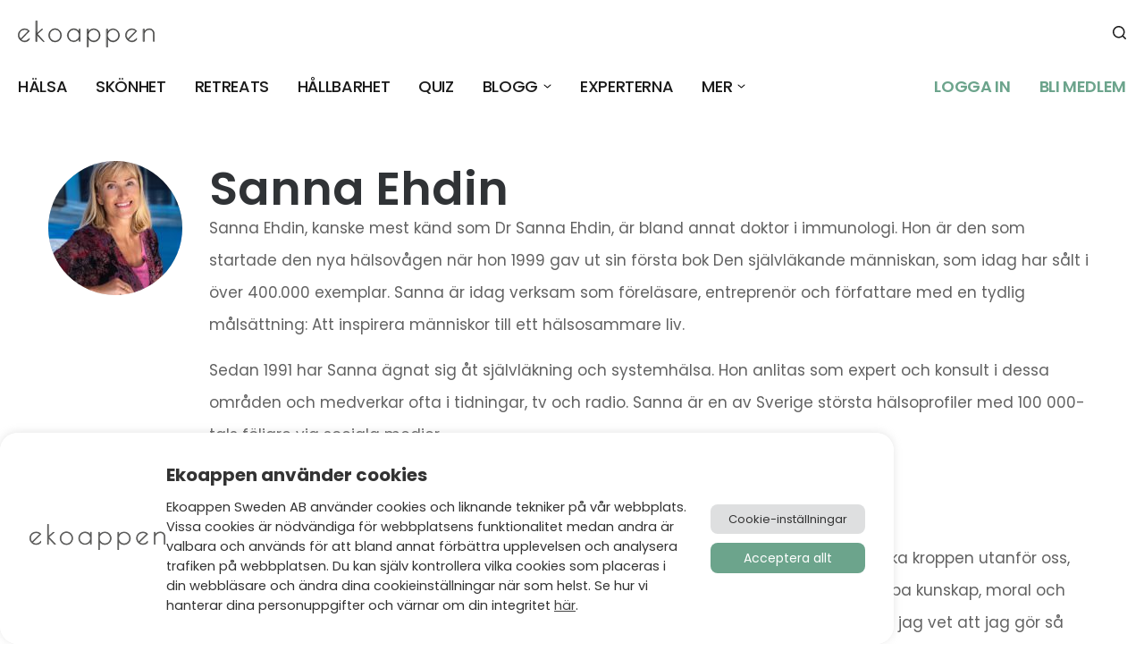

--- FILE ---
content_type: text/html; charset=UTF-8
request_url: https://ekoappen.se/blogg/bloggare/sanna-ehdin/
body_size: 51906
content:
<!DOCTYPE html>
<html lang="sv-SE" class="no-js">

<head>

<meta charset="UTF-8" />
<style>
	/* Custom BSA_PRO Styles */

	/* fonts */

	/* form */
	.bsaProOrderingForm {   }
	.bsaProInput input,
	.bsaProInput input[type='file'],
	.bsaProSelectSpace select,
	.bsaProInputsRight .bsaInputInner,
	.bsaProInputsRight .bsaInputInner label {   }
	.bsaProPrice  {  }
	.bsaProDiscount  {   }
	.bsaProOrderingForm .bsaProSubmit,
	.bsaProOrderingForm .bsaProSubmit:hover,
	.bsaProOrderingForm .bsaProSubmit:active {   }

	/* alerts */
	.bsaProAlert,
	.bsaProAlert > a,
	.bsaProAlert > a:hover,
	.bsaProAlert > a:focus {  }
	.bsaProAlertSuccess {  }
	.bsaProAlertFailed {  }

	/* stats */
	.bsaStatsWrapper .ct-chart .ct-series.ct-series-b .ct-bar,
	.bsaStatsWrapper .ct-chart .ct-series.ct-series-b .ct-line,
	.bsaStatsWrapper .ct-chart .ct-series.ct-series-b .ct-point,
	.bsaStatsWrapper .ct-chart .ct-series.ct-series-b .ct-slice.ct-donut { stroke: #673AB7 !important; }

	.bsaStatsWrapper  .ct-chart .ct-series.ct-series-a .ct-bar,
	.bsaStatsWrapper .ct-chart .ct-series.ct-series-a .ct-line,
	.bsaStatsWrapper .ct-chart .ct-series.ct-series-a .ct-point,
	.bsaStatsWrapper .ct-chart .ct-series.ct-series-a .ct-slice.ct-donut { stroke: #FBCD39 !important; }

	/* Custom CSS */
	</style><meta name='robots' content='index, follow, max-image-preview:large, max-snippet:-1, max-video-preview:-1' />
	<style>img:is([sizes="auto" i], [sizes^="auto," i]) { contain-intrinsic-size: 3000px 1500px }</style>
	<meta name="format-detection" content="telephone=no">
<meta name="viewport" content="width=device-width, initial-scale=1" />
<link rel="shortcut icon" href="https://ekoappen.se/wp-content/uploads/2020/05/favicon-ekoappen.png" type="image/x-icon" />

	<!-- This site is optimized with the Yoast SEO Premium plugin v23.3 (Yoast SEO v23.3) - https://yoast.com/wordpress/plugins/seo/ -->
	<title>Blogg - Ekoappen</title>
	<meta property="og:locale" content="sv_SE" />
	<meta property="og:type" content="article" />
	<meta property="og:title" content="Blogger kategori" />
	<meta property="og:url" content="https://ekoappen.se/blogg/bloggare/sanna-ehdin" />
	<meta property="og:site_name" content="Ekoappen" />
	<meta property="article:publisher" content="https://www.facebook.com/ekoappen/" />
	<meta property="article:modified_time" content="2020-08-27T19:02:27+00:00" />
	<meta property="og:image" content="https://ekoappen.se/wp-content/uploads/2020/05/Ekoappen_3000x2000-scaled.jpg" />
	<meta property="og:image:width" content="2560" />
	<meta property="og:image:height" content="1707" />
	<meta property="og:image:type" content="image/jpeg" />
	<meta name="twitter:card" content="summary_large_image" />
	<script type="application/ld+json" class="yoast-schema-graph">{"@context":"https://schema.org","@graph":[{"@type":"WebPage","@id":"https://ekoappen.se/blogger-kategori/","url":"https://ekoappen.se/blogger-kategori/","name":"Blogg - Ekoappen","isPartOf":{"@id":"https://d1yln51q8x04r8.cloudfront.net/#website"},"datePublished":"2020-05-08T14:03:13+00:00","dateModified":"2020-08-27T19:02:27+00:00","breadcrumb":{"@id":"https://ekoappen.se/blogger-kategori/#breadcrumb"},"inLanguage":"sv-SE","potentialAction":[{"@type":"ReadAction","target":["https://ekoappen.se/blogger-kategori/"]}]},{"@type":"BreadcrumbList","@id":"https://ekoappen.se/blogger-kategori/#breadcrumb","itemListElement":[{"@type":"ListItem","position":1,"name":"Home","item":"https://d1yln51q8x04r8.cloudfront.net/"},{"@type":"ListItem","position":2,"name":"Blogger kategori"}]},{"@type":"WebSite","@id":"https://d1yln51q8x04r8.cloudfront.net/#website","url":"https://d1yln51q8x04r8.cloudfront.net/","name":"Ekoappen","description":"Ekoappen","publisher":{"@id":"https://d1yln51q8x04r8.cloudfront.net/#organization"},"potentialAction":[{"@type":"SearchAction","target":{"@type":"EntryPoint","urlTemplate":"https://d1yln51q8x04r8.cloudfront.net/?s={search_term_string}"},"query-input":"required name=search_term_string"}],"inLanguage":"sv-SE"},{"@type":"Organization","@id":"https://d1yln51q8x04r8.cloudfront.net/#organization","name":"Ekoappen","url":"https://d1yln51q8x04r8.cloudfront.net/","logo":{"@type":"ImageObject","inLanguage":"sv-SE","@id":"https://d1yln51q8x04r8.cloudfront.net/#/schema/logo/image/","url":"https://ekoappen.se/wp-content/uploads/2020/04/ekoappen-logo-big.png","contentUrl":"https://ekoappen.se/wp-content/uploads/2020/04/ekoappen-logo-big.png","width":513,"height":96,"caption":"Ekoappen"},"image":{"@id":"https://d1yln51q8x04r8.cloudfront.net/#/schema/logo/image/"},"sameAs":["https://www.facebook.com/ekoappen/"]}]}</script>
	<!-- / Yoast SEO Premium plugin. -->


<link rel='dns-prefetch' href='//fonts.googleapis.com' />
<link rel="alternate" type="application/rss+xml" title="Ekoappen &raquo; Webbflöde" href="https://ekoappen.se/feed/" />
<link rel="alternate" type="application/rss+xml" title="Ekoappen &raquo; Kommentarsflöde" href="https://ekoappen.se/comments/feed/" />
		<!-- This site uses the Google Analytics by MonsterInsights plugin v8.15 - Using Analytics tracking - https://www.monsterinsights.com/ -->
							<script src="//www.googletagmanager.com/gtag/js?id=UA-118474397-1"  data-cfasync="false" data-wpfc-render="false" type="text/javascript" async></script>
			<script data-cfasync="false" data-wpfc-render="false" type="text/plain" data-cli-class="cli-blocker-script"  data-cli-script-type="analytics" data-cli-block="true"  data-cli-element-position="head">
				var mi_version = '8.15';
				var mi_track_user = true;
				var mi_no_track_reason = '';
				
								var disableStrs = [
															'ga-disable-UA-118474397-1',
									];

				/* Function to detect opted out users */
				function __gtagTrackerIsOptedOut() {
					for (var index = 0; index < disableStrs.length; index++) {
						if (document.cookie.indexOf(disableStrs[index] + '=true') > -1) {
							return true;
						}
					}

					return false;
				}

				/* Disable tracking if the opt-out cookie exists. */
				if (__gtagTrackerIsOptedOut()) {
					for (var index = 0; index < disableStrs.length; index++) {
						window[disableStrs[index]] = true;
					}
				}

				/* Opt-out function */
				function __gtagTrackerOptout() {
					for (var index = 0; index < disableStrs.length; index++) {
						document.cookie = disableStrs[index] + '=true; expires=Thu, 31 Dec 2099 23:59:59 UTC; path=/';
						window[disableStrs[index]] = true;
					}
				}

				if ('undefined' === typeof gaOptout) {
					function gaOptout() {
						__gtagTrackerOptout();
					}
				}
								window.dataLayer = window.dataLayer || [];

				window.MonsterInsightsDualTracker = {
					helpers: {},
					trackers: {},
				};
				if (mi_track_user) {
					function __gtagDataLayer() {
						dataLayer.push(arguments);
					}

					function __gtagTracker(type, name, parameters) {
						if (!parameters) {
							parameters = {};
						}

						if (parameters.send_to) {
							__gtagDataLayer.apply(null, arguments);
							return;
						}

						if (type === 'event') {
							
														parameters.send_to = monsterinsights_frontend.ua;
							__gtagDataLayer(type, name, parameters);
													} else {
							__gtagDataLayer.apply(null, arguments);
						}
					}

					__gtagTracker('js', new Date());
					__gtagTracker('set', {
						'developer_id.dZGIzZG': true,
											});
															__gtagTracker('config', 'UA-118474397-1', {"forceSSL":"true","link_attribution":"true"} );
										window.gtag = __gtagTracker;										(function () {
						/* https://developers.google.com/analytics/devguides/collection/analyticsjs/ */
						/* ga and __gaTracker compatibility shim. */
						var noopfn = function () {
							return null;
						};
						var newtracker = function () {
							return new Tracker();
						};
						var Tracker = function () {
							return null;
						};
						var p = Tracker.prototype;
						p.get = noopfn;
						p.set = noopfn;
						p.send = function () {
							var args = Array.prototype.slice.call(arguments);
							args.unshift('send');
							__gaTracker.apply(null, args);
						};
						var __gaTracker = function () {
							var len = arguments.length;
							if (len === 0) {
								return;
							}
							var f = arguments[len - 1];
							if (typeof f !== 'object' || f === null || typeof f.hitCallback !== 'function') {
								if ('send' === arguments[0]) {
									var hitConverted, hitObject = false, action;
									if ('event' === arguments[1]) {
										if ('undefined' !== typeof arguments[3]) {
											hitObject = {
												'eventAction': arguments[3],
												'eventCategory': arguments[2],
												'eventLabel': arguments[4],
												'value': arguments[5] ? arguments[5] : 1,
											}
										}
									}
									if ('pageview' === arguments[1]) {
										if ('undefined' !== typeof arguments[2]) {
											hitObject = {
												'eventAction': 'page_view',
												'page_path': arguments[2],
											}
										}
									}
									if (typeof arguments[2] === 'object') {
										hitObject = arguments[2];
									}
									if (typeof arguments[5] === 'object') {
										Object.assign(hitObject, arguments[5]);
									}
									if ('undefined' !== typeof arguments[1].hitType) {
										hitObject = arguments[1];
										if ('pageview' === hitObject.hitType) {
											hitObject.eventAction = 'page_view';
										}
									}
									if (hitObject) {
										action = 'timing' === arguments[1].hitType ? 'timing_complete' : hitObject.eventAction;
										hitConverted = mapArgs(hitObject);
										__gtagTracker('event', action, hitConverted);
									}
								}
								return;
							}

							function mapArgs(args) {
								var arg, hit = {};
								var gaMap = {
									'eventCategory': 'event_category',
									'eventAction': 'event_action',
									'eventLabel': 'event_label',
									'eventValue': 'event_value',
									'nonInteraction': 'non_interaction',
									'timingCategory': 'event_category',
									'timingVar': 'name',
									'timingValue': 'value',
									'timingLabel': 'event_label',
									'page': 'page_path',
									'location': 'page_location',
									'title': 'page_title',
								};
								for (arg in args) {
																		if (!(!args.hasOwnProperty(arg) || !gaMap.hasOwnProperty(arg))) {
										hit[gaMap[arg]] = args[arg];
									} else {
										hit[arg] = args[arg];
									}
								}
								return hit;
							}

							try {
								f.hitCallback();
							} catch (ex) {
							}
						};
						__gaTracker.create = newtracker;
						__gaTracker.getByName = newtracker;
						__gaTracker.getAll = function () {
							return [];
						};
						__gaTracker.remove = noopfn;
						__gaTracker.loaded = true;
						window['__gaTracker'] = __gaTracker;
					})();
									} else {
										console.log("");
					(function () {
						function __gtagTracker() {
							return null;
						}

						window['__gtagTracker'] = __gtagTracker;
						window['gtag'] = __gtagTracker;
					})();
									}
			</script>
				<!-- / Google Analytics by MonsterInsights -->
		<script type="text/javascript">
/* <![CDATA[ */
window._wpemojiSettings = {"baseUrl":"https:\/\/s.w.org\/images\/core\/emoji\/15.0.3\/72x72\/","ext":".png","svgUrl":"https:\/\/s.w.org\/images\/core\/emoji\/15.0.3\/svg\/","svgExt":".svg","source":{"concatemoji":"https:\/\/ekoappen.se\/wp-includes\/js\/wp-emoji-release.min.js?ver=6.7.4"}};
/*! This file is auto-generated */
!function(i,n){var o,s,e;function c(e){try{var t={supportTests:e,timestamp:(new Date).valueOf()};sessionStorage.setItem(o,JSON.stringify(t))}catch(e){}}function p(e,t,n){e.clearRect(0,0,e.canvas.width,e.canvas.height),e.fillText(t,0,0);var t=new Uint32Array(e.getImageData(0,0,e.canvas.width,e.canvas.height).data),r=(e.clearRect(0,0,e.canvas.width,e.canvas.height),e.fillText(n,0,0),new Uint32Array(e.getImageData(0,0,e.canvas.width,e.canvas.height).data));return t.every(function(e,t){return e===r[t]})}function u(e,t,n){switch(t){case"flag":return n(e,"\ud83c\udff3\ufe0f\u200d\u26a7\ufe0f","\ud83c\udff3\ufe0f\u200b\u26a7\ufe0f")?!1:!n(e,"\ud83c\uddfa\ud83c\uddf3","\ud83c\uddfa\u200b\ud83c\uddf3")&&!n(e,"\ud83c\udff4\udb40\udc67\udb40\udc62\udb40\udc65\udb40\udc6e\udb40\udc67\udb40\udc7f","\ud83c\udff4\u200b\udb40\udc67\u200b\udb40\udc62\u200b\udb40\udc65\u200b\udb40\udc6e\u200b\udb40\udc67\u200b\udb40\udc7f");case"emoji":return!n(e,"\ud83d\udc26\u200d\u2b1b","\ud83d\udc26\u200b\u2b1b")}return!1}function f(e,t,n){var r="undefined"!=typeof WorkerGlobalScope&&self instanceof WorkerGlobalScope?new OffscreenCanvas(300,150):i.createElement("canvas"),a=r.getContext("2d",{willReadFrequently:!0}),o=(a.textBaseline="top",a.font="600 32px Arial",{});return e.forEach(function(e){o[e]=t(a,e,n)}),o}function t(e){var t=i.createElement("script");t.src=e,t.defer=!0,i.head.appendChild(t)}"undefined"!=typeof Promise&&(o="wpEmojiSettingsSupports",s=["flag","emoji"],n.supports={everything:!0,everythingExceptFlag:!0},e=new Promise(function(e){i.addEventListener("DOMContentLoaded",e,{once:!0})}),new Promise(function(t){var n=function(){try{var e=JSON.parse(sessionStorage.getItem(o));if("object"==typeof e&&"number"==typeof e.timestamp&&(new Date).valueOf()<e.timestamp+604800&&"object"==typeof e.supportTests)return e.supportTests}catch(e){}return null}();if(!n){if("undefined"!=typeof Worker&&"undefined"!=typeof OffscreenCanvas&&"undefined"!=typeof URL&&URL.createObjectURL&&"undefined"!=typeof Blob)try{var e="postMessage("+f.toString()+"("+[JSON.stringify(s),u.toString(),p.toString()].join(",")+"));",r=new Blob([e],{type:"text/javascript"}),a=new Worker(URL.createObjectURL(r),{name:"wpTestEmojiSupports"});return void(a.onmessage=function(e){c(n=e.data),a.terminate(),t(n)})}catch(e){}c(n=f(s,u,p))}t(n)}).then(function(e){for(var t in e)n.supports[t]=e[t],n.supports.everything=n.supports.everything&&n.supports[t],"flag"!==t&&(n.supports.everythingExceptFlag=n.supports.everythingExceptFlag&&n.supports[t]);n.supports.everythingExceptFlag=n.supports.everythingExceptFlag&&!n.supports.flag,n.DOMReady=!1,n.readyCallback=function(){n.DOMReady=!0}}).then(function(){return e}).then(function(){var e;n.supports.everything||(n.readyCallback(),(e=n.source||{}).concatemoji?t(e.concatemoji):e.wpemoji&&e.twemoji&&(t(e.twemoji),t(e.wpemoji)))}))}((window,document),window._wpemojiSettings);
/* ]]> */
</script>
<style id='wp-emoji-styles-inline-css' type='text/css'>

	img.wp-smiley, img.emoji {
		display: inline !important;
		border: none !important;
		box-shadow: none !important;
		height: 1em !important;
		width: 1em !important;
		margin: 0 0.07em !important;
		vertical-align: -0.1em !important;
		background: none !important;
		padding: 0 !important;
	}
</style>
<link rel='stylesheet' id='wp-block-library-css' href='https://ekoappen.se/wp-includes/css/dist/block-library/style.min.css?ver=6.7.4' type='text/css' media='all' />
<link rel='stylesheet' id='ekoappen-factbox-style-front-css' href='https://ekoappen.se/wp-content/themes/ekoappen-betheme-child/templates/blocks/factbox/style-front.css?ver=1732099749' type='text/css' media='all' />
<style id='classic-theme-styles-inline-css' type='text/css'>
/*! This file is auto-generated */
.wp-block-button__link{color:#fff;background-color:#32373c;border-radius:9999px;box-shadow:none;text-decoration:none;padding:calc(.667em + 2px) calc(1.333em + 2px);font-size:1.125em}.wp-block-file__button{background:#32373c;color:#fff;text-decoration:none}
</style>
<style id='global-styles-inline-css' type='text/css'>
:root{--wp--preset--aspect-ratio--square: 1;--wp--preset--aspect-ratio--4-3: 4/3;--wp--preset--aspect-ratio--3-4: 3/4;--wp--preset--aspect-ratio--3-2: 3/2;--wp--preset--aspect-ratio--2-3: 2/3;--wp--preset--aspect-ratio--16-9: 16/9;--wp--preset--aspect-ratio--9-16: 9/16;--wp--preset--color--black: #000000;--wp--preset--color--cyan-bluish-gray: #abb8c3;--wp--preset--color--white: #ffffff;--wp--preset--color--pale-pink: #f78da7;--wp--preset--color--vivid-red: #cf2e2e;--wp--preset--color--luminous-vivid-orange: #ff6900;--wp--preset--color--luminous-vivid-amber: #fcb900;--wp--preset--color--light-green-cyan: #7bdcb5;--wp--preset--color--vivid-green-cyan: #00d084;--wp--preset--color--pale-cyan-blue: #8ed1fc;--wp--preset--color--vivid-cyan-blue: #0693e3;--wp--preset--color--vivid-purple: #9b51e0;--wp--preset--gradient--vivid-cyan-blue-to-vivid-purple: linear-gradient(135deg,rgba(6,147,227,1) 0%,rgb(155,81,224) 100%);--wp--preset--gradient--light-green-cyan-to-vivid-green-cyan: linear-gradient(135deg,rgb(122,220,180) 0%,rgb(0,208,130) 100%);--wp--preset--gradient--luminous-vivid-amber-to-luminous-vivid-orange: linear-gradient(135deg,rgba(252,185,0,1) 0%,rgba(255,105,0,1) 100%);--wp--preset--gradient--luminous-vivid-orange-to-vivid-red: linear-gradient(135deg,rgba(255,105,0,1) 0%,rgb(207,46,46) 100%);--wp--preset--gradient--very-light-gray-to-cyan-bluish-gray: linear-gradient(135deg,rgb(238,238,238) 0%,rgb(169,184,195) 100%);--wp--preset--gradient--cool-to-warm-spectrum: linear-gradient(135deg,rgb(74,234,220) 0%,rgb(151,120,209) 20%,rgb(207,42,186) 40%,rgb(238,44,130) 60%,rgb(251,105,98) 80%,rgb(254,248,76) 100%);--wp--preset--gradient--blush-light-purple: linear-gradient(135deg,rgb(255,206,236) 0%,rgb(152,150,240) 100%);--wp--preset--gradient--blush-bordeaux: linear-gradient(135deg,rgb(254,205,165) 0%,rgb(254,45,45) 50%,rgb(107,0,62) 100%);--wp--preset--gradient--luminous-dusk: linear-gradient(135deg,rgb(255,203,112) 0%,rgb(199,81,192) 50%,rgb(65,88,208) 100%);--wp--preset--gradient--pale-ocean: linear-gradient(135deg,rgb(255,245,203) 0%,rgb(182,227,212) 50%,rgb(51,167,181) 100%);--wp--preset--gradient--electric-grass: linear-gradient(135deg,rgb(202,248,128) 0%,rgb(113,206,126) 100%);--wp--preset--gradient--midnight: linear-gradient(135deg,rgb(2,3,129) 0%,rgb(40,116,252) 100%);--wp--preset--font-size--small: 13px;--wp--preset--font-size--medium: 20px;--wp--preset--font-size--large: 36px;--wp--preset--font-size--x-large: 42px;--wp--preset--font-family--inter: "Inter", sans-serif;--wp--preset--font-family--cardo: Cardo;--wp--preset--spacing--20: 0.44rem;--wp--preset--spacing--30: 0.67rem;--wp--preset--spacing--40: 1rem;--wp--preset--spacing--50: 1.5rem;--wp--preset--spacing--60: 2.25rem;--wp--preset--spacing--70: 3.38rem;--wp--preset--spacing--80: 5.06rem;--wp--preset--shadow--natural: 6px 6px 9px rgba(0, 0, 0, 0.2);--wp--preset--shadow--deep: 12px 12px 50px rgba(0, 0, 0, 0.4);--wp--preset--shadow--sharp: 6px 6px 0px rgba(0, 0, 0, 0.2);--wp--preset--shadow--outlined: 6px 6px 0px -3px rgba(255, 255, 255, 1), 6px 6px rgba(0, 0, 0, 1);--wp--preset--shadow--crisp: 6px 6px 0px rgba(0, 0, 0, 1);}:where(.is-layout-flex){gap: 0.5em;}:where(.is-layout-grid){gap: 0.5em;}body .is-layout-flex{display: flex;}.is-layout-flex{flex-wrap: wrap;align-items: center;}.is-layout-flex > :is(*, div){margin: 0;}body .is-layout-grid{display: grid;}.is-layout-grid > :is(*, div){margin: 0;}:where(.wp-block-columns.is-layout-flex){gap: 2em;}:where(.wp-block-columns.is-layout-grid){gap: 2em;}:where(.wp-block-post-template.is-layout-flex){gap: 1.25em;}:where(.wp-block-post-template.is-layout-grid){gap: 1.25em;}.has-black-color{color: var(--wp--preset--color--black) !important;}.has-cyan-bluish-gray-color{color: var(--wp--preset--color--cyan-bluish-gray) !important;}.has-white-color{color: var(--wp--preset--color--white) !important;}.has-pale-pink-color{color: var(--wp--preset--color--pale-pink) !important;}.has-vivid-red-color{color: var(--wp--preset--color--vivid-red) !important;}.has-luminous-vivid-orange-color{color: var(--wp--preset--color--luminous-vivid-orange) !important;}.has-luminous-vivid-amber-color{color: var(--wp--preset--color--luminous-vivid-amber) !important;}.has-light-green-cyan-color{color: var(--wp--preset--color--light-green-cyan) !important;}.has-vivid-green-cyan-color{color: var(--wp--preset--color--vivid-green-cyan) !important;}.has-pale-cyan-blue-color{color: var(--wp--preset--color--pale-cyan-blue) !important;}.has-vivid-cyan-blue-color{color: var(--wp--preset--color--vivid-cyan-blue) !important;}.has-vivid-purple-color{color: var(--wp--preset--color--vivid-purple) !important;}.has-black-background-color{background-color: var(--wp--preset--color--black) !important;}.has-cyan-bluish-gray-background-color{background-color: var(--wp--preset--color--cyan-bluish-gray) !important;}.has-white-background-color{background-color: var(--wp--preset--color--white) !important;}.has-pale-pink-background-color{background-color: var(--wp--preset--color--pale-pink) !important;}.has-vivid-red-background-color{background-color: var(--wp--preset--color--vivid-red) !important;}.has-luminous-vivid-orange-background-color{background-color: var(--wp--preset--color--luminous-vivid-orange) !important;}.has-luminous-vivid-amber-background-color{background-color: var(--wp--preset--color--luminous-vivid-amber) !important;}.has-light-green-cyan-background-color{background-color: var(--wp--preset--color--light-green-cyan) !important;}.has-vivid-green-cyan-background-color{background-color: var(--wp--preset--color--vivid-green-cyan) !important;}.has-pale-cyan-blue-background-color{background-color: var(--wp--preset--color--pale-cyan-blue) !important;}.has-vivid-cyan-blue-background-color{background-color: var(--wp--preset--color--vivid-cyan-blue) !important;}.has-vivid-purple-background-color{background-color: var(--wp--preset--color--vivid-purple) !important;}.has-black-border-color{border-color: var(--wp--preset--color--black) !important;}.has-cyan-bluish-gray-border-color{border-color: var(--wp--preset--color--cyan-bluish-gray) !important;}.has-white-border-color{border-color: var(--wp--preset--color--white) !important;}.has-pale-pink-border-color{border-color: var(--wp--preset--color--pale-pink) !important;}.has-vivid-red-border-color{border-color: var(--wp--preset--color--vivid-red) !important;}.has-luminous-vivid-orange-border-color{border-color: var(--wp--preset--color--luminous-vivid-orange) !important;}.has-luminous-vivid-amber-border-color{border-color: var(--wp--preset--color--luminous-vivid-amber) !important;}.has-light-green-cyan-border-color{border-color: var(--wp--preset--color--light-green-cyan) !important;}.has-vivid-green-cyan-border-color{border-color: var(--wp--preset--color--vivid-green-cyan) !important;}.has-pale-cyan-blue-border-color{border-color: var(--wp--preset--color--pale-cyan-blue) !important;}.has-vivid-cyan-blue-border-color{border-color: var(--wp--preset--color--vivid-cyan-blue) !important;}.has-vivid-purple-border-color{border-color: var(--wp--preset--color--vivid-purple) !important;}.has-vivid-cyan-blue-to-vivid-purple-gradient-background{background: var(--wp--preset--gradient--vivid-cyan-blue-to-vivid-purple) !important;}.has-light-green-cyan-to-vivid-green-cyan-gradient-background{background: var(--wp--preset--gradient--light-green-cyan-to-vivid-green-cyan) !important;}.has-luminous-vivid-amber-to-luminous-vivid-orange-gradient-background{background: var(--wp--preset--gradient--luminous-vivid-amber-to-luminous-vivid-orange) !important;}.has-luminous-vivid-orange-to-vivid-red-gradient-background{background: var(--wp--preset--gradient--luminous-vivid-orange-to-vivid-red) !important;}.has-very-light-gray-to-cyan-bluish-gray-gradient-background{background: var(--wp--preset--gradient--very-light-gray-to-cyan-bluish-gray) !important;}.has-cool-to-warm-spectrum-gradient-background{background: var(--wp--preset--gradient--cool-to-warm-spectrum) !important;}.has-blush-light-purple-gradient-background{background: var(--wp--preset--gradient--blush-light-purple) !important;}.has-blush-bordeaux-gradient-background{background: var(--wp--preset--gradient--blush-bordeaux) !important;}.has-luminous-dusk-gradient-background{background: var(--wp--preset--gradient--luminous-dusk) !important;}.has-pale-ocean-gradient-background{background: var(--wp--preset--gradient--pale-ocean) !important;}.has-electric-grass-gradient-background{background: var(--wp--preset--gradient--electric-grass) !important;}.has-midnight-gradient-background{background: var(--wp--preset--gradient--midnight) !important;}.has-small-font-size{font-size: var(--wp--preset--font-size--small) !important;}.has-medium-font-size{font-size: var(--wp--preset--font-size--medium) !important;}.has-large-font-size{font-size: var(--wp--preset--font-size--large) !important;}.has-x-large-font-size{font-size: var(--wp--preset--font-size--x-large) !important;}
:where(.wp-block-post-template.is-layout-flex){gap: 1.25em;}:where(.wp-block-post-template.is-layout-grid){gap: 1.25em;}
:where(.wp-block-columns.is-layout-flex){gap: 2em;}:where(.wp-block-columns.is-layout-grid){gap: 2em;}
:root :where(.wp-block-pullquote){font-size: 1.5em;line-height: 1.6;}
</style>
<link rel='stylesheet' id='buy_sell_ads_pro_main_stylesheet-css' href='https://ekoappen.se/wp-content/plugins/bsa-plugin-pro-scripteo/frontend/css/asset/style.css?v=4.3.22&#038;ver=6.7.4' type='text/css' media='all' />
<link rel='stylesheet' id='buy_sell_ads_pro_user_panel-css' href='https://ekoappen.se/wp-content/plugins/bsa-plugin-pro-scripteo/frontend/css/asset/user-panel.css?ver=6.7.4' type='text/css' media='all' />
<link rel='stylesheet' id='buy_sell_ads_pro_template_stylesheet-css' href='https://ekoappen.se/wp-content/plugins/bsa-plugin-pro-scripteo/frontend/css/all.css?ver=6.7.4' type='text/css' media='all' />
<link rel='stylesheet' id='buy_sell_ads_pro_animate_stylesheet-css' href='https://ekoappen.se/wp-content/plugins/bsa-plugin-pro-scripteo/frontend/css/asset/animate.css?ver=6.7.4' type='text/css' media='all' />
<link rel='stylesheet' id='buy_sell_ads_pro_chart_stylesheet-css' href='https://ekoappen.se/wp-content/plugins/bsa-plugin-pro-scripteo/frontend/css/asset/chart.css?ver=6.7.4' type='text/css' media='all' />
<link rel='stylesheet' id='buy_sell_ads_pro_carousel_stylesheet-css' href='https://ekoappen.se/wp-content/plugins/bsa-plugin-pro-scripteo/frontend/css/asset/bsa.carousel.css?ver=6.7.4' type='text/css' media='all' />
<link rel='stylesheet' id='buy_sell_ads_pro_materialize_stylesheet-css' href='https://ekoappen.se/wp-content/plugins/bsa-plugin-pro-scripteo/frontend/css/asset/material-design.css?ver=6.7.4' type='text/css' media='all' />
<link rel='stylesheet' id='jquery-ui-css' href='https://ekoappen.se/wp-content/plugins/bsa-plugin-pro-scripteo/frontend/css/asset/ui-datapicker.css?ver=6.7.4' type='text/css' media='all' />
<link rel='stylesheet' id='cookie-law-info-css' href='https://ekoappen.se/wp-content/plugins/cookie-law-info/legacy/public/css/cookie-law-info-public.css?ver=3.2.6' type='text/css' media='all' />
<link rel='stylesheet' id='cookie-law-info-gdpr-css' href='https://ekoappen.se/wp-content/plugins/cookie-law-info/legacy/public/css/cookie-law-info-gdpr.css?ver=3.2.6' type='text/css' media='all' />
<style id='fsb-flexible-spacer-style-inline-css' type='text/css'>
.fsb-style-show-front{position:relative;z-index:2;}@media screen and (min-width:1281px){.fsb-flexible-spacer__device--md,.fsb-flexible-spacer__device--sm{display:none;}}@media screen and (min-width:769px) and (max-width:1280px){.fsb-flexible-spacer__device--lg,.fsb-flexible-spacer__device--sm{display:none;}}@media screen and (max-width:768px){.fsb-flexible-spacer__device--lg,.fsb-flexible-spacer__device--md{display:none;}}
</style>
<link rel='stylesheet' id='wpa-css-css' href='https://ekoappen.se/wp-content/plugins/honeypot/includes/css/wpa.css?ver=2.2.02' type='text/css' media='all' />
<link rel='stylesheet' id='woocommerce-layout-css' href='https://ekoappen.se/wp-content/plugins/woocommerce/assets/css/woocommerce-layout.css?ver=9.1.5' type='text/css' media='all' />
<link rel='stylesheet' id='woocommerce-smallscreen-css' href='https://ekoappen.se/wp-content/plugins/woocommerce/assets/css/woocommerce-smallscreen.css?ver=9.1.5' type='text/css' media='only screen and (max-width: 768px)' />
<link rel='stylesheet' id='woocommerce-general-css' href='https://ekoappen.se/wp-content/plugins/woocommerce/assets/css/woocommerce.css?ver=9.1.5' type='text/css' media='all' />
<style id='woocommerce-inline-inline-css' type='text/css'>
.woocommerce form .form-row .required { visibility: visible; }
</style>
<link rel='stylesheet' id='style-css' href='https://ekoappen.se/wp-content/themes/ekoappen-betheme-child/style.css?ver=21.7.8' type='text/css' media='all' />
<link rel='stylesheet' id='mfn-base-css' href='https://ekoappen.se/wp-content/themes/betheme/css/base.css?ver=21.7.8' type='text/css' media='all' />
<link rel='stylesheet' id='mfn-layout-css' href='https://ekoappen.se/wp-content/themes/betheme/css/layout.css?ver=21.7.8' type='text/css' media='all' />
<link rel='stylesheet' id='mfn-shortcodes-css' href='https://ekoappen.se/wp-content/themes/betheme/css/shortcodes.css?ver=21.7.8' type='text/css' media='all' />
<link rel='stylesheet' id='mfn-animations-css' href='https://ekoappen.se/wp-content/themes/betheme/assets/animations/animations.min.css?ver=21.7.8' type='text/css' media='all' />
<link rel='stylesheet' id='mfn-jquery-ui-css' href='https://ekoappen.se/wp-content/themes/betheme/assets/ui/jquery.ui.all.css?ver=21.7.8' type='text/css' media='all' />
<link rel='stylesheet' id='mfn-jplayer-css' href='https://ekoappen.se/wp-content/themes/betheme/assets/jplayer/css/jplayer.blue.monday.css?ver=21.7.8' type='text/css' media='all' />
<link rel='stylesheet' id='mfn-responsive-css' href='https://ekoappen.se/wp-content/themes/betheme/css/responsive.css?ver=21.7.8' type='text/css' media='all' />
<link rel='stylesheet' id='mfn-fonts-css' href='https://fonts.googleapis.com/css?family=Poppins%3A1%2C400%2C400italic%2C500%2C600%2C700&#038;subset=latin%2Clatin-ext&#038;font-display=swap&#038;ver=6.7.4' type='text/css' media='all' />
<link rel='stylesheet' id='mfn-woo-css' href='https://ekoappen.se/wp-content/themes/betheme/css/woocommerce.css?ver=21.7.8' type='text/css' media='all' />
<style id='mfn-dynamic-inline-css' type='text/css'>
@media only screen and (min-width: 1240px){body:not(.header-simple) #Top_bar #menu{display:block!important}.tr-menu #Top_bar #menu{background:none!important}#Top_bar .menu > li > ul.mfn-megamenu{width:984px}#Top_bar .menu > li > ul.mfn-megamenu > li{float:left}#Top_bar .menu > li > ul.mfn-megamenu > li.mfn-megamenu-cols-1{width:100%}#Top_bar .menu > li > ul.mfn-megamenu > li.mfn-megamenu-cols-2{width:50%}#Top_bar .menu > li > ul.mfn-megamenu > li.mfn-megamenu-cols-3{width:33.33%}#Top_bar .menu > li > ul.mfn-megamenu > li.mfn-megamenu-cols-4{width:25%}#Top_bar .menu > li > ul.mfn-megamenu > li.mfn-megamenu-cols-5{width:20%}#Top_bar .menu > li > ul.mfn-megamenu > li.mfn-megamenu-cols-6{width:16.66%}#Top_bar .menu > li > ul.mfn-megamenu > li > ul{display:block!important;position:inherit;left:auto;top:auto;border-width:0 1px 0 0}#Top_bar .menu > li > ul.mfn-megamenu > li:last-child > ul{border:0}#Top_bar .menu > li > ul.mfn-megamenu > li > ul li{width:auto}#Top_bar .menu > li > ul.mfn-megamenu a.mfn-megamenu-title{text-transform:uppercase;font-weight:400;background:none}#Top_bar .menu > li > ul.mfn-megamenu a .menu-arrow{display:none}.menuo-right #Top_bar .menu > li > ul.mfn-megamenu{left:auto;right:0}.menuo-right #Top_bar .menu > li > ul.mfn-megamenu-bg{box-sizing:border-box}#Top_bar .menu > li > ul.mfn-megamenu-bg{padding:20px 166px 20px 20px;background-repeat:no-repeat;background-position:right bottom}.rtl #Top_bar .menu > li > ul.mfn-megamenu-bg{padding-left:166px;padding-right:20px;background-position:left bottom}#Top_bar .menu > li > ul.mfn-megamenu-bg > li{background:none}#Top_bar .menu > li > ul.mfn-megamenu-bg > li a{border:none}#Top_bar .menu > li > ul.mfn-megamenu-bg > li > ul{background:none!important;-webkit-box-shadow:0 0 0 0;-moz-box-shadow:0 0 0 0;box-shadow:0 0 0 0}.mm-vertical #Top_bar .container{position:relative;}.mm-vertical #Top_bar .top_bar_left{position:static;}.mm-vertical #Top_bar .menu > li ul{box-shadow:0 0 0 0 transparent!important;background-image:none;}.mm-vertical #Top_bar .menu > li > ul.mfn-megamenu{width:98%!important;margin:0 1%;padding:20px 0;}.mm-vertical.header-plain #Top_bar .menu > li > ul.mfn-megamenu{width:100%!important;margin:0;}.mm-vertical #Top_bar .menu > li > ul.mfn-megamenu > li{display:table-cell;float:none!important;width:10%;padding:0 15px;border-right:1px solid rgba(0, 0, 0, 0.05);}.mm-vertical #Top_bar .menu > li > ul.mfn-megamenu > li:last-child{border-right-width:0}.mm-vertical #Top_bar .menu > li > ul.mfn-megamenu > li.hide-border{border-right-width:0}.mm-vertical #Top_bar .menu > li > ul.mfn-megamenu > li a{border-bottom-width:0;padding:9px 15px;line-height:120%;}.mm-vertical #Top_bar .menu > li > ul.mfn-megamenu a.mfn-megamenu-title{font-weight:700;}.rtl .mm-vertical #Top_bar .menu > li > ul.mfn-megamenu > li:first-child{border-right-width:0}.rtl .mm-vertical #Top_bar .menu > li > ul.mfn-megamenu > li:last-child{border-right-width:1px}.header-plain:not(.menuo-right) #Header .top_bar_left{width:auto!important}.header-stack.header-center #Top_bar #menu{display:inline-block!important}.header-simple #Top_bar #menu{display:none;height:auto;width:300px;bottom:auto;top:100%;right:1px;position:absolute;margin:0}.header-simple #Header a.responsive-menu-toggle{display:block;right:10px}.header-simple #Top_bar #menu > ul{width:100%;float:left}.header-simple #Top_bar #menu ul li{width:100%;padding-bottom:0;border-right:0;position:relative}.header-simple #Top_bar #menu ul li a{padding:0 20px;margin:0;display:block;height:auto;line-height:normal;border:none}.header-simple #Top_bar #menu ul li a:after{display:none}.header-simple #Top_bar #menu ul li a span{border:none;line-height:44px;display:inline;padding:0}.header-simple #Top_bar #menu ul li.submenu .menu-toggle{display:block;position:absolute;right:0;top:0;width:44px;height:44px;line-height:44px;font-size:30px;font-weight:300;text-align:center;cursor:pointer;color:#444;opacity:0.33;}.header-simple #Top_bar #menu ul li.submenu .menu-toggle:after{content:"+"}.header-simple #Top_bar #menu ul li.hover > .menu-toggle:after{content:"-"}.header-simple #Top_bar #menu ul li.hover a{border-bottom:0}.header-simple #Top_bar #menu ul.mfn-megamenu li .menu-toggle{display:none}.header-simple #Top_bar #menu ul li ul{position:relative!important;left:0!important;top:0;padding:0;margin:0!important;width:auto!important;background-image:none}.header-simple #Top_bar #menu ul li ul li{width:100%!important;display:block;padding:0;}.header-simple #Top_bar #menu ul li ul li a{padding:0 20px 0 30px}.header-simple #Top_bar #menu ul li ul li a .menu-arrow{display:none}.header-simple #Top_bar #menu ul li ul li a span{padding:0}.header-simple #Top_bar #menu ul li ul li a span:after{display:none!important}.header-simple #Top_bar .menu > li > ul.mfn-megamenu a.mfn-megamenu-title{text-transform:uppercase;font-weight:400}.header-simple #Top_bar .menu > li > ul.mfn-megamenu > li > ul{display:block!important;position:inherit;left:auto;top:auto}.header-simple #Top_bar #menu ul li ul li ul{border-left:0!important;padding:0;top:0}.header-simple #Top_bar #menu ul li ul li ul li a{padding:0 20px 0 40px}.rtl.header-simple #Top_bar #menu{left:1px;right:auto}.rtl.header-simple #Top_bar a.responsive-menu-toggle{left:10px;right:auto}.rtl.header-simple #Top_bar #menu ul li.submenu .menu-toggle{left:0;right:auto}.rtl.header-simple #Top_bar #menu ul li ul{left:auto!important;right:0!important}.rtl.header-simple #Top_bar #menu ul li ul li a{padding:0 30px 0 20px}.rtl.header-simple #Top_bar #menu ul li ul li ul li a{padding:0 40px 0 20px}.menu-highlight #Top_bar .menu > li{margin:0 2px}.menu-highlight:not(.header-creative) #Top_bar .menu > li > a{margin:20px 0;padding:0;-webkit-border-radius:5px;border-radius:5px}.menu-highlight #Top_bar .menu > li > a:after{display:none}.menu-highlight #Top_bar .menu > li > a span:not(.description){line-height:50px}.menu-highlight #Top_bar .menu > li > a span.description{display:none}.menu-highlight.header-stack #Top_bar .menu > li > a{margin:10px 0!important}.menu-highlight.header-stack #Top_bar .menu > li > a span:not(.description){line-height:40px}.menu-highlight.header-transparent #Top_bar .menu > li > a{margin:5px 0}.menu-highlight.header-simple #Top_bar #menu ul li,.menu-highlight.header-creative #Top_bar #menu ul li{margin:0}.menu-highlight.header-simple #Top_bar #menu ul li > a,.menu-highlight.header-creative #Top_bar #menu ul li > a{-webkit-border-radius:0;border-radius:0}.menu-highlight:not(.header-fixed):not(.header-simple) #Top_bar.is-sticky .menu > li > a{margin:10px 0!important;padding:5px 0!important}.menu-highlight:not(.header-fixed):not(.header-simple) #Top_bar.is-sticky .menu > li > a span{line-height:30px!important}.header-modern.menu-highlight.menuo-right .menu_wrapper{margin-right:20px}.menu-line-below #Top_bar .menu > li > a:after{top:auto;bottom:-4px}.menu-line-below #Top_bar.is-sticky .menu > li > a:after{top:auto;bottom:-4px}.menu-line-below-80 #Top_bar:not(.is-sticky) .menu > li > a:after{height:4px;left:10%;top:50%;margin-top:20px;width:80%}.menu-line-below-80-1 #Top_bar:not(.is-sticky) .menu > li > a:after{height:1px;left:10%;top:50%;margin-top:20px;width:80%}.menu-link-color #Top_bar .menu > li > a:after{display:none!important}.menu-arrow-top #Top_bar .menu > li > a:after{background:none repeat scroll 0 0 rgba(0,0,0,0)!important;border-color:#ccc transparent transparent;border-style:solid;border-width:7px 7px 0;display:block;height:0;left:50%;margin-left:-7px;top:0!important;width:0}.menu-arrow-top #Top_bar.is-sticky .menu > li > a:after{top:0!important}.menu-arrow-bottom #Top_bar .menu > li > a:after{background:none!important;border-color:transparent transparent #ccc;border-style:solid;border-width:0 7px 7px;display:block;height:0;left:50%;margin-left:-7px;top:auto;bottom:0;width:0}.menu-arrow-bottom #Top_bar.is-sticky .menu > li > a:after{top:auto;bottom:0}.menuo-no-borders #Top_bar .menu > li > a span{border-width:0!important}.menuo-no-borders #Header_creative #Top_bar .menu > li > a span{border-bottom-width:0}.menuo-no-borders.header-plain #Top_bar a#header_cart,.menuo-no-borders.header-plain #Top_bar a#search_button,.menuo-no-borders.header-plain #Top_bar .wpml-languages,.menuo-no-borders.header-plain #Top_bar a.action_button{border-width:0}.menuo-right #Top_bar .menu_wrapper{float:right}.menuo-right.header-stack:not(.header-center) #Top_bar .menu_wrapper{margin-right:150px}body.header-creative{padding-left:50px}body.header-creative.header-open{padding-left:250px}body.error404,body.under-construction,body.template-blank{padding-left:0!important}.header-creative.footer-fixed #Footer,.header-creative.footer-sliding #Footer,.header-creative.footer-stick #Footer.is-sticky{box-sizing:border-box;padding-left:50px;}.header-open.footer-fixed #Footer,.header-open.footer-sliding #Footer,.header-creative.footer-stick #Footer.is-sticky{padding-left:250px;}.header-rtl.header-creative.footer-fixed #Footer,.header-rtl.header-creative.footer-sliding #Footer,.header-rtl.header-creative.footer-stick #Footer.is-sticky{padding-left:0;padding-right:50px;}.header-rtl.header-open.footer-fixed #Footer,.header-rtl.header-open.footer-sliding #Footer,.header-rtl.header-creative.footer-stick #Footer.is-sticky{padding-right:250px;}#Header_creative{background-color:#fff;position:fixed;width:250px;height:100%;left:-200px;top:0;z-index:9002;-webkit-box-shadow:2px 0 4px 2px rgba(0,0,0,.15);box-shadow:2px 0 4px 2px rgba(0,0,0,.15)}#Header_creative .container{width:100%}#Header_creative .creative-wrapper{opacity:0;margin-right:50px}#Header_creative a.creative-menu-toggle{display:block;width:34px;height:34px;line-height:34px;font-size:22px;text-align:center;position:absolute;top:10px;right:8px;border-radius:3px}.admin-bar #Header_creative a.creative-menu-toggle{top:42px}#Header_creative #Top_bar{position:static;width:100%}#Header_creative #Top_bar .top_bar_left{width:100%!important;float:none}#Header_creative #Top_bar .top_bar_right{width:100%!important;float:none;height:auto;margin-bottom:35px;text-align:center;padding:0 20px;top:0;-webkit-box-sizing:border-box;-moz-box-sizing:border-box;box-sizing:border-box}#Header_creative #Top_bar .top_bar_right:before{display:none}#Header_creative #Top_bar .top_bar_right_wrapper{top:0}#Header_creative #Top_bar .logo{float:none;text-align:center;margin:15px 0}#Header_creative #Top_bar #menu{background-color:transparent}#Header_creative #Top_bar .menu_wrapper{float:none;margin:0 0 30px}#Header_creative #Top_bar .menu > li{width:100%;float:none;position:relative}#Header_creative #Top_bar .menu > li > a{padding:0;text-align:center}#Header_creative #Top_bar .menu > li > a:after{display:none}#Header_creative #Top_bar .menu > li > a span{border-right:0;border-bottom-width:1px;line-height:38px}#Header_creative #Top_bar .menu li ul{left:100%;right:auto;top:0;box-shadow:2px 2px 2px 0 rgba(0,0,0,0.03);-webkit-box-shadow:2px 2px 2px 0 rgba(0,0,0,0.03)}#Header_creative #Top_bar .menu > li > ul.mfn-megamenu{margin:0;width:700px!important;}#Header_creative #Top_bar .menu > li > ul.mfn-megamenu > li > ul{left:0}#Header_creative #Top_bar .menu li ul li a{padding-top:9px;padding-bottom:8px}#Header_creative #Top_bar .menu li ul li ul{top:0}#Header_creative #Top_bar .menu > li > a span.description{display:block;font-size:13px;line-height:28px!important;clear:both}#Header_creative #Top_bar .search_wrapper{left:100%;top:auto;bottom:0}#Header_creative #Top_bar a#header_cart{display:inline-block;float:none;top:3px}#Header_creative #Top_bar a#search_button{display:inline-block;float:none;top:3px}#Header_creative #Top_bar .wpml-languages{display:inline-block;float:none;top:0}#Header_creative #Top_bar .wpml-languages.enabled:hover a.active{padding-bottom:11px}#Header_creative #Top_bar .action_button{display:inline-block;float:none;top:16px;margin:0}#Header_creative #Top_bar .banner_wrapper{display:block;text-align:center}#Header_creative #Top_bar .banner_wrapper img{max-width:100%;height:auto;display:inline-block}#Header_creative #Action_bar{display:none;position:absolute;bottom:0;top:auto;clear:both;padding:0 20px;box-sizing:border-box}#Header_creative #Action_bar .contact_details{text-align:center;margin-bottom:20px}#Header_creative #Action_bar .contact_details li{padding:0}#Header_creative #Action_bar .social{float:none;text-align:center;padding:5px 0 15px}#Header_creative #Action_bar .social li{margin-bottom:2px}#Header_creative #Action_bar .social-menu{float:none;text-align:center}#Header_creative #Action_bar .social-menu li{border-color:rgba(0,0,0,.1)}#Header_creative .social li a{color:rgba(0,0,0,.5)}#Header_creative .social li a:hover{color:#000}#Header_creative .creative-social{position:absolute;bottom:10px;right:0;width:50px}#Header_creative .creative-social li{display:block;float:none;width:100%;text-align:center;margin-bottom:5px}.header-creative .fixed-nav.fixed-nav-prev{margin-left:50px}.header-creative.header-open .fixed-nav.fixed-nav-prev{margin-left:250px}.menuo-last #Header_creative #Top_bar .menu li.last ul{top:auto;bottom:0}.header-open #Header_creative{left:0}.header-open #Header_creative .creative-wrapper{opacity:1;margin:0!important;}.header-open #Header_creative .creative-menu-toggle,.header-open #Header_creative .creative-social{display:none}.header-open #Header_creative #Action_bar{display:block}body.header-rtl.header-creative{padding-left:0;padding-right:50px}.header-rtl #Header_creative{left:auto;right:-200px}.header-rtl #Header_creative .creative-wrapper{margin-left:50px;margin-right:0}.header-rtl #Header_creative a.creative-menu-toggle{left:8px;right:auto}.header-rtl #Header_creative .creative-social{left:0;right:auto}.header-rtl #Footer #back_to_top.sticky{right:125px}.header-rtl #popup_contact{right:70px}.header-rtl #Header_creative #Top_bar .menu li ul{left:auto;right:100%}.header-rtl #Header_creative #Top_bar .search_wrapper{left:auto;right:100%;}.header-rtl .fixed-nav.fixed-nav-prev{margin-left:0!important}.header-rtl .fixed-nav.fixed-nav-next{margin-right:50px}body.header-rtl.header-creative.header-open{padding-left:0;padding-right:250px!important}.header-rtl.header-open #Header_creative{left:auto;right:0}.header-rtl.header-open #Footer #back_to_top.sticky{right:325px}.header-rtl.header-open #popup_contact{right:270px}.header-rtl.header-open .fixed-nav.fixed-nav-next{margin-right:250px}#Header_creative.active{left:-1px;}.header-rtl #Header_creative.active{left:auto;right:-1px;}#Header_creative.active .creative-wrapper{opacity:1;margin:0}.header-creative .vc_row[data-vc-full-width]{padding-left:50px}.header-creative.header-open .vc_row[data-vc-full-width]{padding-left:250px}.header-open .vc_parallax .vc_parallax-inner { left:auto; width: calc(100% - 250px); }.header-open.header-rtl .vc_parallax .vc_parallax-inner { left:0; right:auto; }#Header_creative.scroll{height:100%;overflow-y:auto}#Header_creative.scroll:not(.dropdown) .menu li ul{display:none!important}#Header_creative.scroll #Action_bar{position:static}#Header_creative.dropdown{outline:none}#Header_creative.dropdown #Top_bar .menu_wrapper{float:left}#Header_creative.dropdown #Top_bar #menu ul li{position:relative;float:left}#Header_creative.dropdown #Top_bar #menu ul li a:after{display:none}#Header_creative.dropdown #Top_bar #menu ul li a span{line-height:38px;padding:0}#Header_creative.dropdown #Top_bar #menu ul li.submenu .menu-toggle{display:block;position:absolute;right:0;top:0;width:38px;height:38px;line-height:38px;font-size:26px;font-weight:300;text-align:center;cursor:pointer;color:#444;opacity:0.33;}#Header_creative.dropdown #Top_bar #menu ul li.submenu .menu-toggle:after{content:"+"}#Header_creative.dropdown #Top_bar #menu ul li.hover > .menu-toggle:after{content:"-"}#Header_creative.dropdown #Top_bar #menu ul li.hover a{border-bottom:0}#Header_creative.dropdown #Top_bar #menu ul.mfn-megamenu li .menu-toggle{display:none}#Header_creative.dropdown #Top_bar #menu ul li ul{position:relative!important;left:0!important;top:0;padding:0;margin-left:0!important;width:auto!important;background-image:none}#Header_creative.dropdown #Top_bar #menu ul li ul li{width:100%!important}#Header_creative.dropdown #Top_bar #menu ul li ul li a{padding:0 10px;text-align:center}#Header_creative.dropdown #Top_bar #menu ul li ul li a .menu-arrow{display:none}#Header_creative.dropdown #Top_bar #menu ul li ul li a span{padding:0}#Header_creative.dropdown #Top_bar #menu ul li ul li a span:after{display:none!important}#Header_creative.dropdown #Top_bar .menu > li > ul.mfn-megamenu a.mfn-megamenu-title{text-transform:uppercase;font-weight:400}#Header_creative.dropdown #Top_bar .menu > li > ul.mfn-megamenu > li > ul{display:block!important;position:inherit;left:auto;top:auto}#Header_creative.dropdown #Top_bar #menu ul li ul li ul{border-left:0!important;padding:0;top:0}#Header_creative{transition: left .5s ease-in-out, right .5s ease-in-out;}#Header_creative .creative-wrapper{transition: opacity .5s ease-in-out, margin 0s ease-in-out .5s;}#Header_creative.active .creative-wrapper{transition: opacity .5s ease-in-out, margin 0s ease-in-out;}}@media only screen and (min-width: 1240px){#Top_bar.is-sticky{position:fixed!important;width:100%;left:0;top:-60px;height:60px;z-index:701;background:#fff;opacity:.97;-webkit-box-shadow:0 2px 5px 0 rgba(0,0,0,0.1);-moz-box-shadow:0 2px 5px 0 rgba(0,0,0,0.1);box-shadow:0 2px 5px 0 rgba(0,0,0,0.1)}.layout-boxed.header-boxed #Top_bar.is-sticky{max-width:1240px;left:50%;-webkit-transform:translateX(-50%);transform:translateX(-50%)}#Top_bar.is-sticky .top_bar_left,#Top_bar.is-sticky .top_bar_right,#Top_bar.is-sticky .top_bar_right:before{background:none}#Top_bar.is-sticky .top_bar_right{top:-4px;height:auto;}#Top_bar.is-sticky .top_bar_right_wrapper{top:15px}.header-plain #Top_bar.is-sticky .top_bar_right_wrapper{top:0}#Top_bar.is-sticky .logo{width:auto;margin:0 30px 0 20px;padding:0}#Top_bar.is-sticky #logo,#Top_bar.is-sticky .custom-logo-link{padding:5px 0!important;height:50px!important;line-height:50px!important}.logo-no-sticky-padding #Top_bar.is-sticky #logo{height:60px!important;line-height:60px!important}#Top_bar.is-sticky #logo img.logo-main{display:none}#Top_bar.is-sticky #logo img.logo-sticky{display:inline;max-height:35px;}#Top_bar.is-sticky .menu_wrapper{clear:none}#Top_bar.is-sticky .menu_wrapper .menu > li > a{padding:15px 0}#Top_bar.is-sticky .menu > li > a,#Top_bar.is-sticky .menu > li > a span{line-height:30px}#Top_bar.is-sticky .menu > li > a:after{top:auto;bottom:-4px}#Top_bar.is-sticky .menu > li > a span.description{display:none}#Top_bar.is-sticky .secondary_menu_wrapper,#Top_bar.is-sticky .banner_wrapper{display:none}.header-overlay #Top_bar.is-sticky{display:none}.sticky-dark #Top_bar.is-sticky,.sticky-dark #Top_bar.is-sticky #menu{background:rgba(0,0,0,.8)}.sticky-dark #Top_bar.is-sticky .menu > li:not(.current-menu-item) > a{color:#fff}.sticky-dark #Top_bar.is-sticky .top_bar_right a:not(.action_button){color:rgba(255,255,255,.8)}.sticky-dark #Top_bar.is-sticky .wpml-languages a.active,.sticky-dark #Top_bar.is-sticky .wpml-languages ul.wpml-lang-dropdown{background:rgba(0,0,0,0.1);border-color:rgba(0,0,0,0.1)}.sticky-white #Top_bar.is-sticky,.sticky-white #Top_bar.is-sticky #menu{background:rgba(255,255,255,.8)}.sticky-white #Top_bar.is-sticky .menu > li:not(.current-menu-item) > a{color:#222}.sticky-white #Top_bar.is-sticky .top_bar_right a:not(.action_button){color:rgba(0,0,0,.8)}.sticky-white #Top_bar.is-sticky .wpml-languages a.active,.sticky-white #Top_bar.is-sticky .wpml-languages ul.wpml-lang-dropdown{background:rgba(255,255,255,0.1);border-color:rgba(0,0,0,0.1)}}@media only screen and (min-width: 768px) and (max-width: 1240px){.header_placeholder{height:0!important}}@media only screen and (max-width: 1239px){#Top_bar #menu{display:none;height:auto;width:300px;bottom:auto;top:100%;right:1px;position:absolute;margin:0}#Top_bar a.responsive-menu-toggle{display:block}#Top_bar #menu > ul{width:100%;float:left}#Top_bar #menu ul li{width:100%;padding-bottom:0;border-right:0;position:relative}#Top_bar #menu ul li a{padding:0 25px;margin:0;display:block;height:auto;line-height:normal;border:none}#Top_bar #menu ul li a:after{display:none}#Top_bar #menu ul li a span{border:none;line-height:44px;display:inline;padding:0}#Top_bar #menu ul li a span.description{margin:0 0 0 5px}#Top_bar #menu ul li.submenu .menu-toggle{display:block;position:absolute;right:15px;top:0;width:44px;height:44px;line-height:44px;font-size:30px;font-weight:300;text-align:center;cursor:pointer;color:#444;opacity:0.33;}#Top_bar #menu ul li.submenu .menu-toggle:after{content:"+"}#Top_bar #menu ul li.hover > .menu-toggle:after{content:"-"}#Top_bar #menu ul li.hover a{border-bottom:0}#Top_bar #menu ul li a span:after{display:none!important}#Top_bar #menu ul.mfn-megamenu li .menu-toggle{display:none}#Top_bar #menu ul li ul{position:relative!important;left:0!important;top:0;padding:0;margin-left:0!important;width:auto!important;background-image:none!important;box-shadow:0 0 0 0 transparent!important;-webkit-box-shadow:0 0 0 0 transparent!important}#Top_bar #menu ul li ul li{width:100%!important}#Top_bar #menu ul li ul li a{padding:0 20px 0 35px}#Top_bar #menu ul li ul li a .menu-arrow{display:none}#Top_bar #menu ul li ul li a span{padding:0}#Top_bar #menu ul li ul li a span:after{display:none!important}#Top_bar .menu > li > ul.mfn-megamenu a.mfn-megamenu-title{text-transform:uppercase;font-weight:400}#Top_bar .menu > li > ul.mfn-megamenu > li > ul{display:block!important;position:inherit;left:auto;top:auto}#Top_bar #menu ul li ul li ul{border-left:0!important;padding:0;top:0}#Top_bar #menu ul li ul li ul li a{padding:0 20px 0 45px}.rtl #Top_bar #menu{left:1px;right:auto}.rtl #Top_bar a.responsive-menu-toggle{left:20px;right:auto}.rtl #Top_bar #menu ul li.submenu .menu-toggle{left:15px;right:auto;border-left:none;border-right:1px solid #eee}.rtl #Top_bar #menu ul li ul{left:auto!important;right:0!important}.rtl #Top_bar #menu ul li ul li a{padding:0 30px 0 20px}.rtl #Top_bar #menu ul li ul li ul li a{padding:0 40px 0 20px}.header-stack .menu_wrapper a.responsive-menu-toggle{position:static!important;margin:11px 0!important}.header-stack .menu_wrapper #menu{left:0;right:auto}.rtl.header-stack #Top_bar #menu{left:auto;right:0}.admin-bar #Header_creative{top:32px}.header-creative.layout-boxed{padding-top:85px}.header-creative.layout-full-width #Wrapper{padding-top:60px}#Header_creative{position:fixed;width:100%;left:0!important;top:0;z-index:1001}#Header_creative .creative-wrapper{display:block!important;opacity:1!important}#Header_creative .creative-menu-toggle,#Header_creative .creative-social{display:none!important;opacity:1!important}#Header_creative #Top_bar{position:static;width:100%}#Header_creative #Top_bar #logo,#Header_creative #Top_bar .custom-logo-link{height:50px;line-height:50px;padding:5px 0}#Header_creative #Top_bar #logo img.logo-sticky{max-height:40px!important}#Header_creative #logo img.logo-main{display:none}#Header_creative #logo img.logo-sticky{display:inline-block}.logo-no-sticky-padding #Header_creative #Top_bar #logo{height:60px;line-height:60px;padding:0}.logo-no-sticky-padding #Header_creative #Top_bar #logo img.logo-sticky{max-height:60px!important}#Header_creative #Action_bar{display:none}#Header_creative #Top_bar .top_bar_right{height:60px;top:0}#Header_creative #Top_bar .top_bar_right:before{display:none}#Header_creative #Top_bar .top_bar_right_wrapper{top:0;padding-top:9px}#Header_creative.scroll{overflow:visible!important}}#Header_wrapper, #Intro {background-color: #000119;}#Subheader {background-color: rgba(247,247,247,1);}.header-classic #Action_bar, .header-fixed #Action_bar, .header-plain #Action_bar, .header-split #Action_bar, .header-stack #Action_bar {background-color: #292b33;}#Sliding-top {background-color: #545454;}#Sliding-top a.sliding-top-control {border-right-color: #545454;}#Sliding-top.st-center a.sliding-top-control,#Sliding-top.st-left a.sliding-top-control {border-top-color: #545454;}#Footer {background-color: #f7f7f7;}body, ul.timeline_items, .icon_box a .desc, .icon_box a:hover .desc, .feature_list ul li a, .list_item a, .list_item a:hover,.widget_recent_entries ul li a, .flat_box a, .flat_box a:hover, .story_box .desc, .content_slider.carouselul li a .title,.content_slider.flat.description ul li .desc, .content_slider.flat.description ul li a .desc, .post-nav.minimal a i {color: #626262;}.post-nav.minimal a svg {fill: #626262;}.themecolor, .opening_hours .opening_hours_wrapper li span, .fancy_heading_icon .icon_top,.fancy_heading_arrows .icon-right-dir, .fancy_heading_arrows .icon-left-dir, .fancy_heading_line .title,.button-love a.mfn-love, .format-link .post-title .icon-link, .pager-single > span, .pager-single a:hover,.widget_meta ul, .widget_pages ul, .widget_rss ul, .widget_mfn_recent_comments ul li:after, .widget_archive ul,.widget_recent_comments ul li:after, .widget_nav_menu ul, .woocommerce ul.products li.product .price, .shop_slider .shop_slider_ul li .item_wrapper .price,.woocommerce-page ul.products li.product .price, .widget_price_filter .price_label .from, .widget_price_filter .price_label .to,.woocommerce ul.product_list_widget li .quantity .amount, .woocommerce .product div.entry-summary .price, .woocommerce .star-rating span,#Error_404 .error_pic i, .style-simple #Filters .filters_wrapper ul li a:hover, .style-simple #Filters .filters_wrapper ul li.current-cat a,.style-simple .quick_fact .title {color: #6ca48c;}.themebg,#comments .commentlist > li .reply a.comment-reply-link,#Filters .filters_wrapper ul li a:hover,#Filters .filters_wrapper ul li.current-cat a,.fixed-nav .arrow,.offer_thumb .slider_pagination a:before,.offer_thumb .slider_pagination a.selected:after,.pager .pages a:hover,.pager .pages a.active,.pager .pages span.page-numbers.current,.pager-single span:after,.portfolio_group.exposure .portfolio-item .desc-inner .line,.Recent_posts ul li .desc:after,.Recent_posts ul li .photo .c,.slider_pagination a.selected,.slider_pagination .slick-active a,.slider_pagination a.selected:after,.slider_pagination .slick-active a:after,.testimonials_slider .slider_images,.testimonials_slider .slider_images a:after,.testimonials_slider .slider_images:before,#Top_bar a#header_cart span,.widget_categories ul,.widget_mfn_menu ul li a:hover,.widget_mfn_menu ul li.current-menu-item:not(.current-menu-ancestor) > a,.widget_mfn_menu ul li.current_page_item:not(.current_page_ancestor) > a,.widget_product_categories ul,.widget_recent_entries ul li:after,.woocommerce-account table.my_account_orders .order-number a,.woocommerce-MyAccount-navigation ul li.is-active a,.style-simple .accordion .question:after,.style-simple .faq .question:after,.style-simple .icon_box .desc_wrapper .title:before,.style-simple #Filters .filters_wrapper ul li a:after,.style-simple .article_box .desc_wrapper p:after,.style-simple .sliding_box .desc_wrapper:after,.style-simple .trailer_box:hover .desc,.tp-bullets.simplebullets.round .bullet.selected,.tp-bullets.simplebullets.round .bullet.selected:after,.tparrows.default,.tp-bullets.tp-thumbs .bullet.selected:after{background-color: #6ca48c;}.Latest_news ul li .photo, .Recent_posts.blog_news ul li .photo, .style-simple .opening_hours .opening_hours_wrapper li label,.style-simple .timeline_items li:hover h3, .style-simple .timeline_items li:nth-child(even):hover h3,.style-simple .timeline_items li:hover .desc, .style-simple .timeline_items li:nth-child(even):hover,.style-simple .offer_thumb .slider_pagination a.selected {border-color: #6ca48c;}a {color: #6ca48c;}a:hover {color: #dce7df;}*::-moz-selection {background-color: #6ca48c;color: white;}*::selection {background-color: #6ca48c;color: white;}.blockquote p.author span, .counter .desc_wrapper .title, .article_box .desc_wrapper p, .team .desc_wrapper p.subtitle,.pricing-box .plan-header p.subtitle, .pricing-box .plan-header .price sup.period, .chart_box p, .fancy_heading .inside,.fancy_heading_line .slogan, .post-meta, .post-meta a, .post-footer, .post-footer a span.label, .pager .pages a, .button-love a .label,.pager-single a, #comments .commentlist > li .comment-author .says, .fixed-nav .desc .date, .filters_buttons li.label, .Recent_posts ul li a .desc .date,.widget_recent_entries ul li .post-date, .tp_recent_tweets .twitter_time, .widget_price_filter .price_label, .shop-filters .woocommerce-result-count,.woocommerce ul.product_list_widget li .quantity, .widget_shopping_cart ul.product_list_widget li dl, .product_meta .posted_in,.woocommerce .shop_table .product-name .variation > dd, .shipping-calculator-button:after,.shop_slider .shop_slider_ul li .item_wrapper .price del,.testimonials_slider .testimonials_slider_ul li .author span, .testimonials_slider .testimonials_slider_ul li .author span a, .Latest_news ul li .desc_footer,.share-simple-wrapper .icons a {color: #a8a8a8;}h1, h1 a, h1 a:hover, .text-logo #logo { color: #303336; }h2, h2 a, h2 a:hover { color: #303336; }h3, h3 a, h3 a:hover { color: #303336; }h4, h4 a, h4 a:hover, .style-simple .sliding_box .desc_wrapper h4 { color: #303336; }h5, h5 a, h5 a:hover { color: #303336; }h6, h6 a, h6 a:hover,a.content_link .title { color: #303336; }.dropcap, .highlight:not(.highlight_image) {background-color: #6ca48c;}a.button, a.tp-button {background-color: #6ca48c;color: #ffffff;}.button-stroke a.button, .button-stroke a.button .button_icon i, .button-stroke a.tp-button {border-color: #6ca48c;color: #ffffff;}.button-stroke a:hover.button, .button-stroke a:hover.tp-button {background-color: #6ca48c !important;color: #fff;}a.button_theme, a.tp-button.button_theme,button, input[type="submit"], input[type="reset"], input[type="button"] {background-color: #6ca48c;color: #ffffff;}.button-stroke a.button.button_theme,.button-stroke a.button.button_theme .button_icon i, .button-stroke a.tp-button.button_theme,.button-stroke button, .button-stroke input[type="submit"], .button-stroke input[type="reset"], .button-stroke input[type="button"] {border-color: #6ca48c;color: #6ca48c !important;}.button-stroke a.button.button_theme:hover, .button-stroke a.tp-button.button_theme:hover,.button-stroke button:hover, .button-stroke input[type="submit"]:hover, .button-stroke input[type="reset"]:hover, .button-stroke input[type="button"]:hover {background-color: #6ca48c !important;color: #ffffff !important;}a.mfn-link {color: #6ca48c;}a.mfn-link-2 span, a:hover.mfn-link-2 span:before, a.hover.mfn-link-2 span:before, a.mfn-link-5 span, a.mfn-link-8:after, a.mfn-link-8:before {background: #dce7df;}a:hover.mfn-link {color: #8bbba5;}a.mfn-link-2 span:before, a:hover.mfn-link-4:before, a:hover.mfn-link-4:after, a.hover.mfn-link-4:before, a.hover.mfn-link-4:after, a.mfn-link-5:before, a.mfn-link-7:after, a.mfn-link-7:before {background: #dce7df;}a.mfn-link-6:before {border-bottom-color: #dce7df;}.woocommerce #respond input#submit,.woocommerce a.button,.woocommerce button.button,.woocommerce input.button,.woocommerce #respond input#submit:hover,.woocommerce a.button:hover,.woocommerce button.button:hover,.woocommerce input.button:hover{background-color: #6ca48c;color: #fff;}.woocommerce #respond input#submit.alt,.woocommerce a.button.alt,.woocommerce button.button.alt,.woocommerce input.button.alt,.woocommerce #respond input#submit.alt:hover,.woocommerce a.button.alt:hover,.woocommerce button.button.alt:hover,.woocommerce input.button.alt:hover{background-color: #6ca48c;color: #fff;}.woocommerce #respond input#submit.disabled,.woocommerce #respond input#submit:disabled,.woocommerce #respond input#submit[disabled]:disabled,.woocommerce a.button.disabled,.woocommerce a.button:disabled,.woocommerce a.button[disabled]:disabled,.woocommerce button.button.disabled,.woocommerce button.button:disabled,.woocommerce button.button[disabled]:disabled,.woocommerce input.button.disabled,.woocommerce input.button:disabled,.woocommerce input.button[disabled]:disabled{background-color: #6ca48c;color: #fff;}.woocommerce #respond input#submit.disabled:hover,.woocommerce #respond input#submit:disabled:hover,.woocommerce #respond input#submit[disabled]:disabled:hover,.woocommerce a.button.disabled:hover,.woocommerce a.button:disabled:hover,.woocommerce a.button[disabled]:disabled:hover,.woocommerce button.button.disabled:hover,.woocommerce button.button:disabled:hover,.woocommerce button.button[disabled]:disabled:hover,.woocommerce input.button.disabled:hover,.woocommerce input.button:disabled:hover,.woocommerce input.button[disabled]:disabled:hover{background-color: #6ca48c;color: #fff;}.button-stroke.woocommerce-page #respond input#submit,.button-stroke.woocommerce-page a.button,.button-stroke.woocommerce-page button.button,.button-stroke.woocommerce-page input.button{border: 2px solid #6ca48c !important;color: #6ca48c !important;}.button-stroke.woocommerce-page #respond input#submit:hover,.button-stroke.woocommerce-page a.button:hover,.button-stroke.woocommerce-page button.button:hover,.button-stroke.woocommerce-page input.button:hover{background-color: #6ca48c !important;color: #fff !important;}.column_column ul, .column_column ol, .the_content_wrapper ul, .the_content_wrapper ol {color: #737E86;}hr.hr_color, .hr_color hr, .hr_dots span {color: #6ca48c;background: #6ca48c;}.hr_zigzag i {color: #6ca48c;}.highlight-left:after,.highlight-right:after {background: #6ca48c;}@media only screen and (max-width: 767px) {.highlight-left .wrap:first-child,.highlight-right .wrap:last-child {background: #6ca48c;}}#Header .top_bar_left, .header-classic #Top_bar, .header-plain #Top_bar, .header-stack #Top_bar, .header-split #Top_bar,.header-fixed #Top_bar, .header-below #Top_bar, #Header_creative, #Top_bar #menu, .sticky-tb-color #Top_bar.is-sticky {background-color: #ffffff;}#Top_bar .wpml-languages a.active, #Top_bar .wpml-languages ul.wpml-lang-dropdown {background-color: #ffffff;}#Top_bar .top_bar_right:before {background-color: #e3e3e3;}#Header .top_bar_right {background-color: #f5f5f5;}#Top_bar .top_bar_right a:not(.action_button) {color: #444444;}a.action_button{background-color: #f7f7f7;color: #747474;}.button-stroke a.action_button{border-color: #f7f7f7;}.button-stroke a.action_button:hover{background-color: #f7f7f7!important;}#Top_bar .menu > li > a,#Top_bar #menu ul li.submenu .menu-toggle {color: #1a1a1a;}#Top_bar .menu > li.current-menu-item > a,#Top_bar .menu > li.current_page_item > a,#Top_bar .menu > li.current-menu-parent > a,#Top_bar .menu > li.current-page-parent > a,#Top_bar .menu > li.current-menu-ancestor > a,#Top_bar .menu > li.current-page-ancestor > a,#Top_bar .menu > li.current_page_ancestor > a,#Top_bar .menu > li.hover > a {color: #568a74;}#Top_bar .menu > li a:after {background: #568a74;}.menuo-arrows #Top_bar .menu > li.submenu > a > span:not(.description)::after {border-top-color: #1a1a1a;}#Top_bar .menu > li.current-menu-item.submenu > a > span:not(.description)::after,#Top_bar .menu > li.current_page_item.submenu > a > span:not(.description)::after,#Top_bar .menu > li.current-menu-parent.submenu > a > span:not(.description)::after,#Top_bar .menu > li.current-page-parent.submenu > a > span:not(.description)::after,#Top_bar .menu > li.current-menu-ancestor.submenu > a > span:not(.description)::after,#Top_bar .menu > li.current-page-ancestor.submenu > a > span:not(.description)::after,#Top_bar .menu > li.current_page_ancestor.submenu > a > span:not(.description)::after,#Top_bar .menu > li.hover.submenu > a > span:not(.description)::after {border-top-color: #568a74;}.menu-highlight #Top_bar #menu > ul > li.current-menu-item > a,.menu-highlight #Top_bar #menu > ul > li.current_page_item > a,.menu-highlight #Top_bar #menu > ul > li.current-menu-parent > a,.menu-highlight #Top_bar #menu > ul > li.current-page-parent > a,.menu-highlight #Top_bar #menu > ul > li.current-menu-ancestor > a,.menu-highlight #Top_bar #menu > ul > li.current-page-ancestor > a,.menu-highlight #Top_bar #menu > ul > li.current_page_ancestor > a,.menu-highlight #Top_bar #menu > ul > li.hover > a {background: #ffffff;}.menu-arrow-bottom #Top_bar .menu > li > a:after { border-bottom-color: #568a74;}.menu-arrow-top #Top_bar .menu > li > a:after {border-top-color: #568a74;}.header-plain #Top_bar .menu > li.current-menu-item > a,.header-plain #Top_bar .menu > li.current_page_item > a,.header-plain #Top_bar .menu > li.current-menu-parent > a,.header-plain #Top_bar .menu > li.current-page-parent > a,.header-plain #Top_bar .menu > li.current-menu-ancestor > a,.header-plain #Top_bar .menu > li.current-page-ancestor > a,.header-plain #Top_bar .menu > li.current_page_ancestor > a,.header-plain #Top_bar .menu > li.hover > a,.header-plain #Top_bar a:hover#header_cart,.header-plain #Top_bar a:hover#search_button,.header-plain #Top_bar .wpml-languages:hover,.header-plain #Top_bar .wpml-languages ul.wpml-lang-dropdown {background: #ffffff;color: #568a74;}.header-plain #Top_bar,.header-plain #Top_bar .menu > li > a span:not(.description),.header-plain #Top_bar a#header_cart,.header-plain #Top_bar a#search_button,.header-plain #Top_bar .wpml-languages,.header-plain #Top_bar a.action_button {border-color: #F2F2F2;}#Top_bar .menu > li ul {background-color: #eaeaea;}#Top_bar .menu > li ul li a {color: #5f5f5f;}#Top_bar .menu > li ul li a:hover,#Top_bar .menu > li ul li.hover > a {color: #3d3d3d;}#Top_bar .search_wrapper {background: #2b302e;}.overlay-menu-toggle {color: #6ca48c !important;background: transparent;}#Overlay {background: rgba(108,164,140,0.95);}#overlay-menu ul li a, .header-overlay .overlay-menu-toggle.focus {color: #FFFFFF;}#overlay-menu ul li.current-menu-item > a,#overlay-menu ul li.current_page_item > a,#overlay-menu ul li.current-menu-parent > a,#overlay-menu ul li.current-page-parent > a,#overlay-menu ul li.current-menu-ancestor > a,#overlay-menu ul li.current-page-ancestor > a,#overlay-menu ul li.current_page_ancestor > a {color: #dce7df;}#Top_bar .responsive-menu-toggle,#Header_creative .creative-menu-toggle,#Header_creative .responsive-menu-toggle {color: #6ca48c;background: transparent;}#Side_slide{background-color: #222222;border-color: #222222;}#Side_slide,#Side_slide .search-wrapper input.field,#Side_slide a:not(.action_button),#Side_slide #menu ul li.submenu .menu-toggle{color: #b2b2b2;}#Side_slide a:not(.action_button):hover,#Side_slide a.active,#Side_slide #menu ul li.hover > .menu-toggle{color: #b2b2b2;}#Side_slide #menu ul li.current-menu-item > a,#Side_slide #menu ul li.current_page_item > a,#Side_slide #menu ul li.current-menu-parent > a,#Side_slide #menu ul li.current-page-parent > a,#Side_slide #menu ul li.current-menu-ancestor > a,#Side_slide #menu ul li.current-page-ancestor > a,#Side_slide #menu ul li.current_page_ancestor > a,#Side_slide #menu ul li.hover > a,#Side_slide #menu ul li:hover > a{color: #b2b2b2;}#Action_bar .contact_details{color: #bbbbbb}#Action_bar .contact_details a{color: #6ca48c}#Action_bar .contact_details a:hover{color: #3d3d3d}#Action_bar .social li a,#Header_creative .social li a,#Action_bar:not(.creative) .social-menu a{color: #bbbbbb}#Action_bar .social li a:hover,#Header_creative .social li a:hover,#Action_bar:not(.creative) .social-menu a:hover{color: #FFFFFF}#Subheader .title{color: #444444;}#Subheader ul.breadcrumbs li, #Subheader ul.breadcrumbs li a{color: rgba(68,68,68,0.6);}#Footer, #Footer .widget_recent_entries ul li a {color: #777777;}#Footer a {color: #1f1f1f;}#Footer a:hover {color: #1a1a1a;}#Footer h1, #Footer h1 a, #Footer h1 a:hover,#Footer h2, #Footer h2 a, #Footer h2 a:hover,#Footer h3, #Footer h3 a, #Footer h3 a:hover,#Footer h4, #Footer h4 a, #Footer h4 a:hover,#Footer h5, #Footer h5 a, #Footer h5 a:hover,#Footer h6, #Footer h6 a, #Footer h6 a:hover {color: #1a1a1a;}#Footer .themecolor, #Footer .widget_meta ul, #Footer .widget_pages ul, #Footer .widget_rss ul, #Footer .widget_mfn_recent_comments ul li:after, #Footer .widget_archive ul,#Footer .widget_recent_comments ul li:after, #Footer .widget_nav_menu ul, #Footer .widget_price_filter .price_label .from, #Footer .widget_price_filter .price_label .to,#Footer .star-rating span {color: #6ca48c;}#Footer .themebg, #Footer .widget_categories ul, #Footer .Recent_posts ul li .desc:after, #Footer .Recent_posts ul li .photo .c,#Footer .widget_recent_entries ul li:after, #Footer .widget_mfn_menu ul li a:hover, #Footer .widget_product_categories ul {background-color: #6ca48c;}#Footer .Recent_posts ul li a .desc .date, #Footer .widget_recent_entries ul li .post-date, #Footer .tp_recent_tweets .twitter_time,#Footer .widget_price_filter .price_label, #Footer .shop-filters .woocommerce-result-count, #Footer ul.product_list_widget li .quantity,#Footer .widget_shopping_cart ul.product_list_widget li dl {color: #1a1a1a;}#Footer .footer_copy .social li a,#Footer .footer_copy .social-menu a{color: #65666C;}#Footer .footer_copy .social li a:hover,#Footer .footer_copy .social-menu a:hover{color: #0a0a0a;}#Footer .footer_copy{border-top-color: rgba(255,255,255,0.1);}a#back_to_top.button.button_js,#popup_contact > a.button{color: #65666C;background:transparent;-webkit-box-shadow:none;box-shadow:none;}a#back_to_top.button.button_js:after,#popup_contact > a.button:after{display:none;}#Sliding-top, #Sliding-top .widget_recent_entries ul li a {color: #cccccc;}#Sliding-top a {color: #dce7df;}#Sliding-top a:hover {color: #7bb69e;}#Sliding-top h1, #Sliding-top h1 a, #Sliding-top h1 a:hover,#Sliding-top h2, #Sliding-top h2 a, #Sliding-top h2 a:hover,#Sliding-top h3, #Sliding-top h3 a, #Sliding-top h3 a:hover,#Sliding-top h4, #Sliding-top h4 a, #Sliding-top h4 a:hover,#Sliding-top h5, #Sliding-top h5 a, #Sliding-top h5 a:hover,#Sliding-top h6, #Sliding-top h6 a, #Sliding-top h6 a:hover {color: #ffffff;}#Sliding-top .themecolor, #Sliding-top .widget_meta ul, #Sliding-top .widget_pages ul, #Sliding-top .widget_rss ul, #Sliding-top .widget_mfn_recent_comments ul li:after, #Sliding-top .widget_archive ul,#Sliding-top .widget_recent_comments ul li:after, #Sliding-top .widget_nav_menu ul, #Sliding-top .widget_price_filter .price_label .from, #Sliding-top .widget_price_filter .price_label .to,#Sliding-top .star-rating span {color: #6ca48c;}#Sliding-top .themebg, #Sliding-top .widget_categories ul, #Sliding-top .Recent_posts ul li .desc:after, #Sliding-top .Recent_posts ul li .photo .c,#Sliding-top .widget_recent_entries ul li:after, #Sliding-top .widget_mfn_menu ul li a:hover, #Sliding-top .widget_product_categories ul {background-color: #6ca48c;}#Sliding-top .Recent_posts ul li a .desc .date, #Sliding-top .widget_recent_entries ul li .post-date, #Sliding-top .tp_recent_tweets .twitter_time,#Sliding-top .widget_price_filter .price_label, #Sliding-top .shop-filters .woocommerce-result-count, #Sliding-top ul.product_list_widget li .quantity,#Sliding-top .widget_shopping_cart ul.product_list_widget li dl {color: #a8a8a8;}blockquote, blockquote a, blockquote a:hover {color: #7c7c7c;}.image_frame .image_wrapper .image_links,.portfolio_group.masonry-hover .portfolio-item .masonry-hover-wrapper .hover-desc {background: rgba(108,164,140,0.8);}.masonry.tiles .post-item .post-desc-wrapper .post-desc .post-title:after,.masonry.tiles .post-item.no-img,.masonry.tiles .post-item.format-quote,.blog-teaser li .desc-wrapper .desc .post-title:after,.blog-teaser li.no-img,.blog-teaser li.format-quote {background: #6ca48c;}.image_frame .image_wrapper .image_links a {color: #ffffff;}.image_frame .image_wrapper .image_links a:hover {background: #ffffff;color: #6ca48c;}.image_frame {border-color: #f8f8f8;}.image_frame .image_wrapper .mask::after {background: rgba(255,255,255,0.4);}.sliding_box .desc_wrapper {background: #6ca48c;}.sliding_box .desc_wrapper:after {border-bottom-color: #6ca48c;}.counter .icon_wrapper i {color: #6ca48c;}.quick_fact .number-wrapper {color: #6ca48c;}.progress_bars .bars_list li .bar .progress {background-color: #6ca48c;}a:hover.icon_bar {color: #6ca48c !important;}a.content_link, a:hover.content_link {color: #6ca48c;}a.content_link:before {border-bottom-color: #6ca48c;}a.content_link:after {border-color: #6ca48c;}.get_in_touch, .infobox {background-color: #6ca48c;}.google-map-contact-wrapper .get_in_touch:after {border-top-color: #6ca48c;}.timeline_items li h3:before,.timeline_items:after,.timeline .post-item:before {border-color: #6ca48c;}.how_it_works .image .number {background: #6ca48c;}.trailer_box .desc .subtitle,.trailer_box.plain .desc .line {background-color: #6ca48c;}.trailer_box.plain .desc .subtitle {color: #6ca48c;}.icon_box .icon_wrapper, .icon_box a .icon_wrapper,.style-simple .icon_box:hover .icon_wrapper {color: #6ca48c;}.icon_box:hover .icon_wrapper:before,.icon_box a:hover .icon_wrapper:before {background-color: #6ca48c;}ul.clients.clients_tiles li .client_wrapper:hover:before {background: #6ca48c;}ul.clients.clients_tiles li .client_wrapper:after {border-bottom-color: #6ca48c;}.list_item.lists_1 .list_left {background-color: #6ca48c;}.list_item .list_left {color: #6ca48c;}.feature_list ul li .icon i {color: #6ca48c;}.feature_list ul li:hover,.feature_list ul li:hover a {background: #6ca48c;}.ui-tabs .ui-tabs-nav li.ui-state-active a,.accordion .question.active .title > .acc-icon-plus,.accordion .question.active .title > .acc-icon-minus,.faq .question.active .title > .acc-icon-plus,.faq .question.active .title,.accordion .question.active .title {color: #6ca48c;}.ui-tabs .ui-tabs-nav li.ui-state-active a:after {background: #6ca48c;}body.table-hover:not(.woocommerce-page) table tr:hover td {background: #6ca48c;}.pricing-box .plan-header .price sup.currency,.pricing-box .plan-header .price > span {color: #6ca48c;}.pricing-box .plan-inside ul li .yes {background: #6ca48c;}.pricing-box-box.pricing-box-featured {background: #6ca48c;}input[type="date"], input[type="email"], input[type="number"], input[type="password"], input[type="search"], input[type="tel"], input[type="text"], input[type="url"],select, textarea, .woocommerce .quantity input.qty,.dark input[type="email"],.dark input[type="password"],.dark input[type="tel"],.dark input[type="text"],.dark select,.dark textarea{color: #626262;background-color: rgba(255,255,255,1);border-color: #EBEBEB;}::-webkit-input-placeholder {color: #929292;}::-moz-placeholder {color: #929292;}:-ms-input-placeholder {color: #929292;}input[type="date"]:focus, input[type="email"]:focus, input[type="number"]:focus, input[type="password"]:focus, input[type="search"]:focus, input[type="tel"]:focus, input[type="text"]:focus, input[type="url"]:focus, select:focus, textarea:focus {color: #1c201e;background-color: rgba(243,243,243,1) !important;border-color: #496c5d;}:focus::-webkit-input-placeholder {color: #929292;}:focus::-moz-placeholder {color: #929292;}.woocommerce span.onsale, .shop_slider .shop_slider_ul li .item_wrapper span.onsale {border-top-color: #6ca48c !important;}.woocommerce span.onsale i, .shop_slider .shop_slider_ul li .item_wrapper span.onsale i {color: white;}.woocommerce .widget_price_filter .ui-slider .ui-slider-handle {border-color: #6ca48c !important;}@media only screen and ( min-width: 768px ){.header-semi #Top_bar:not(.is-sticky) {background-color: rgba(255,255,255,0.8);}}@media only screen and ( max-width: 767px ){#Top_bar{background-color: #ffffff !important;}#Action_bar{background-color: #FFFFFF !important;}#Action_bar .contact_details{color: #222222}#Action_bar .contact_details a{color: #6ca48c}#Action_bar .contact_details a:hover{color: #424242}#Action_bar .social li a,#Action_bar .social-menu a{color: #bbbbbb!important}#Action_bar .social li a:hover,#Action_bar .social-menu a:hover{color: #777777!important}}html{background-color: #ffffff;}#Wrapper,#Content{background-color: #ffffff;}body, button, span.date_label, .timeline_items li h3 span, input[type="submit"], input[type="reset"], input[type="button"],input[type="text"], input[type="password"], input[type="tel"], input[type="email"], textarea, select, .offer_li .title h3 {font-family: "Poppins", Helvetica, Arial, sans-serif;}#menu > ul > li > a, a.action_button, #overlay-menu ul li a {font-family: "Poppins", Helvetica, Arial, sans-serif;}#Subheader .title {font-family: "Poppins", Helvetica, Arial, sans-serif;}h1, h2, h3, h4, .text-logo #logo {font-family: "Poppins", Helvetica, Arial, sans-serif;}h5, h6 {font-family: "Poppins", Helvetica, Arial, sans-serif;}blockquote {font-family: "Poppins", Helvetica, Arial, sans-serif;}.chart_box .chart .num, .counter .desc_wrapper .number-wrapper, .how_it_works .image .number,.pricing-box .plan-header .price, .quick_fact .number-wrapper, .woocommerce .product div.entry-summary .price {font-family: "Poppins", Helvetica, Arial, sans-serif;}body {font-size: 19px;line-height: 36px;font-weight: 400;letter-spacing: 0px;}.big {font-size: 21px;line-height: 40px;font-weight: 400;letter-spacing: 0px;}#menu > ul > li > a, a.action_button, #overlay-menu ul li a{font-size: 18px;font-weight: 600;letter-spacing: 0px;}#overlay-menu ul li a{line-height: 27px;}#Subheader .title {font-size: 30px;line-height: 35px;font-weight: 400;letter-spacing: 1px;}h1, .text-logo #logo {font-size: 52px;line-height: 80px;font-weight: 400;letter-spacing: 0px;}h2 {font-size: 30px;line-height: 45px;font-weight: 300;letter-spacing: 0px;}h3 {font-size: 25px;line-height: 32px;font-weight: 300;letter-spacing: 0px;}h4 {font-size: 19px;line-height: 21px;font-weight: 500;letter-spacing: 0px;}h5 {font-size: 15px;line-height: 25px;font-weight: 700;letter-spacing: 0px;}h6 {font-size: 14px;line-height: 25px;font-weight: 400;letter-spacing: 0px;}#Intro .intro-title {font-size: 70px;line-height: 70px;font-weight: 400;letter-spacing: 0px;}@media only screen and (min-width: 768px) and (max-width: 959px){body {font-size: 16px;line-height: 31px;letter-spacing: 0px;}.big {font-size: 18px;line-height: 34px;letter-spacing: 0px;}#menu > ul > li > a, a.action_button, #overlay-menu ul li a {font-size: 15px;letter-spacing: 0px;}#overlay-menu ul li a{line-height: 22.5px;letter-spacing: 0px;}#Subheader .title {font-size: 26px;line-height: 30px;letter-spacing: 1px;}h1, .text-logo #logo {font-size: 44px;line-height: 68px;letter-spacing: 0px;}h2 {font-size: 26px;line-height: 38px;letter-spacing: 0px;}h3 {font-size: 21px;line-height: 27px;letter-spacing: 0px;}h4 {font-size: 16px;line-height: 19px;letter-spacing: 0px;}h5 {font-size: 13px;line-height: 21px;letter-spacing: 0px;}h6 {font-size: 13px;line-height: 21px;letter-spacing: 0px;}#Intro .intro-title {font-size: 60px;line-height: 60px;letter-spacing: 0px;}blockquote { font-size: 15px;}.chart_box .chart .num { font-size: 45px; line-height: 45px; }.counter .desc_wrapper .number-wrapper { font-size: 45px; line-height: 45px;}.counter .desc_wrapper .title { font-size: 14px; line-height: 18px;}.faq .question .title { font-size: 14px; }.fancy_heading .title { font-size: 38px; line-height: 38px; }.offer .offer_li .desc_wrapper .title h3 { font-size: 32px; line-height: 32px; }.offer_thumb_ul li.offer_thumb_li .desc_wrapper .title h3 {font-size: 32px; line-height: 32px; }.pricing-box .plan-header h2 { font-size: 27px; line-height: 27px; }.pricing-box .plan-header .price > span { font-size: 40px; line-height: 40px; }.pricing-box .plan-header .price sup.currency { font-size: 18px; line-height: 18px; }.pricing-box .plan-header .price sup.period { font-size: 14px; line-height: 14px;}.quick_fact .number { font-size: 80px; line-height: 80px;}.trailer_box .desc h2 { font-size: 27px; line-height: 27px; }.widget > h3 { font-size: 17px; line-height: 20px; }}@media only screen and (min-width: 480px) and (max-width: 767px){body {font-size: 14px;line-height: 27px;letter-spacing: 0px;}.big {font-size: 16px;line-height: 30px;letter-spacing: 0px;}#menu > ul > li > a, a.action_button, #overlay-menu ul li a {font-size: 14px;letter-spacing: 0px;}#overlay-menu ul li a{line-height: 21px;letter-spacing: 0px;}#Subheader .title {font-size: 23px;line-height: 26px;letter-spacing: 1px;}h1, .text-logo #logo {font-size: 39px;line-height: 60px;letter-spacing: 0px;}h2 {font-size: 23px;line-height: 34px;letter-spacing: 0px;}h3 {font-size: 19px;line-height: 24px;letter-spacing: 0px;}h4 {font-size: 14px;line-height: 19px;letter-spacing: 0px;}h5 {font-size: 13px;line-height: 19px;letter-spacing: 0px;}h6 {font-size: 13px;line-height: 19px;letter-spacing: 0px;}#Intro .intro-title {font-size: 53px;line-height: 53px;letter-spacing: 0px;}blockquote { font-size: 14px;}.chart_box .chart .num { font-size: 40px; line-height: 40px; }.counter .desc_wrapper .number-wrapper { font-size: 40px; line-height: 40px;}.counter .desc_wrapper .title { font-size: 13px; line-height: 16px;}.faq .question .title { font-size: 13px; }.fancy_heading .title { font-size: 34px; line-height: 34px; }.offer .offer_li .desc_wrapper .title h3 { font-size: 28px; line-height: 28px; }.offer_thumb_ul li.offer_thumb_li .desc_wrapper .title h3 {font-size: 28px; line-height: 28px; }.pricing-box .plan-header h2 { font-size: 24px; line-height: 24px; }.pricing-box .plan-header .price > span { font-size: 34px; line-height: 34px; }.pricing-box .plan-header .price sup.currency { font-size: 16px; line-height: 16px; }.pricing-box .plan-header .price sup.period { font-size: 13px; line-height: 13px;}.quick_fact .number { font-size: 70px; line-height: 70px;}.trailer_box .desc h2 { font-size: 24px; line-height: 24px; }.widget > h3 { font-size: 16px; line-height: 19px; }}@media only screen and (max-width: 479px){body {font-size: 13px;line-height: 22px;letter-spacing: 0px;}.big {font-size: 13px;line-height: 24px;letter-spacing: 0px;}#menu > ul > li > a, a.action_button, #overlay-menu ul li a {font-size: 13px;letter-spacing: 0px;}#overlay-menu ul li a{line-height: 19.5px;letter-spacing: 0px;}#Subheader .title {font-size: 18px;line-height: 21px;letter-spacing: 1px;}h1, .text-logo #logo {font-size: 31px;line-height: 48px;letter-spacing: 0px;}h2 {font-size: 18px;line-height: 27px;letter-spacing: 0px;}h3 {font-size: 15px;line-height: 19px;letter-spacing: 0px;}h4 {font-size: 13px;line-height: 19px;letter-spacing: 0px;}h5 {font-size: 13px;line-height: 19px;letter-spacing: 0px;}h6 {font-size: 13px;line-height: 19px;letter-spacing: 0px;}#Intro .intro-title {font-size: 42px;line-height: 42px;letter-spacing: 0px;}blockquote { font-size: 13px;}.chart_box .chart .num { font-size: 35px; line-height: 35px; }.counter .desc_wrapper .number-wrapper { font-size: 35px; line-height: 35px;}.counter .desc_wrapper .title { font-size: 13px; line-height: 26px;}.faq .question .title { font-size: 13px; }.fancy_heading .title { font-size: 30px; line-height: 30px; }.offer .offer_li .desc_wrapper .title h3 { font-size: 26px; line-height: 26px; }.offer_thumb_ul li.offer_thumb_li .desc_wrapper .title h3 {font-size: 26px; line-height: 26px; }.pricing-box .plan-header h2 { font-size: 21px; line-height: 21px; }.pricing-box .plan-header .price > span { font-size: 32px; line-height: 32px; }.pricing-box .plan-header .price sup.currency { font-size: 14px; line-height: 14px; }.pricing-box .plan-header .price sup.period { font-size: 13px; line-height: 13px;}.quick_fact .number { font-size: 60px; line-height: 60px;}.trailer_box .desc h2 { font-size: 21px; line-height: 21px; }.widget > h3 { font-size: 15px; line-height: 18px; }}.with_aside .sidebar.columns {width: 23%;}.with_aside .sections_group {width: 77%;}.aside_both .sidebar.columns {width: 18%;}.aside_both .sidebar.sidebar-1{margin-left: -82%;}.aside_both .sections_group {width: 64%;margin-left: 18%;}@media only screen and (min-width:1240px){#Wrapper, .with_aside .content_wrapper {max-width: 1240px;}.section_wrapper, .container {max-width: 1220px;}.layout-boxed.header-boxed #Top_bar.is-sticky{max-width: 1240px;}}@media only screen and (max-width: 767px){.section_wrapper,.container,.four.columns .widget-area { max-width: 480px !important; }}#Top_bar #logo,.header-fixed #Top_bar #logo,.header-plain #Top_bar #logo,.header-transparent #Top_bar #logo {height: 60px;line-height: 60px;padding: 15px 0;}.logo-overflow #Top_bar:not(.is-sticky) .logo {height: 90px;}#Top_bar .menu > li > a {padding: 15px 0;}.menu-highlight:not(.header-creative) #Top_bar .menu > li > a {margin: 20px 0;}.header-plain:not(.menu-highlight) #Top_bar .menu > li > a span:not(.description) {line-height: 90px;}.header-fixed #Top_bar .menu > li > a {padding: 30px 0;}#Top_bar .top_bar_right,.header-plain #Top_bar .top_bar_right {height: 90px;}#Top_bar .top_bar_right_wrapper {top: 25px;}.header-plain #Top_bar a#header_cart,.header-plain #Top_bar a#search_button,.header-plain #Top_bar .wpml-languages,.header-plain #Top_bar a.action_button {line-height: 90px;}.single-post.header-transparent.minimalist-header:not(.single-template-intro) #Header,.single-post.header-transparent.minimalist-header-no:not(.single-template-intro) #Header{margin-bottom:90px;}.single-post.header-transparent.minimalist-header.ab-show:not(.single-template-intro) #Header,.single-post.header-transparent.minimalist-header-no.ab-show:not(.single-template-intro) #Header{margin-bottom:150px;}@media only screen and (max-width: 767px){#Top_bar a.responsive-menu-toggle {top: 40px;}.mobile-header-mini #Top_bar #logo{height:50px!important;line-height:50px!important;margin:5px 0;}}.twentytwenty-before-label::before { content: "Före";}.twentytwenty-after-label::before { content: "Efter";}input[type="date"],input[type="email"],input[type="number"],input[type="password"],input[type="search"],input[type="tel"],input[type="text"],input[type="url"],select,textarea,.woocommerce .quantity input.qty{border-radius: 5px;}#Side_slide{right:-250px;width:250px;}#Side_slide.left{left:-250px;}.blog-teaser li .desc-wrapper .desc{background-position-y:-1px;}
form input.display-none{display:none!important}#Footer .widgets_wrapper{padding:70px 0}
</style>
<link rel='stylesheet' id='um_modal-css' href='https://ekoappen.se/wp-content/plugins/ultimate-member/assets/css/um-modal.min.css?ver=2.8.6' type='text/css' media='all' />
<link rel='stylesheet' id='um_ui-css' href='https://ekoappen.se/wp-content/plugins/ultimate-member/assets/libs/jquery-ui/jquery-ui.min.css?ver=1.13.2' type='text/css' media='all' />
<link rel='stylesheet' id='um_tipsy-css' href='https://ekoappen.se/wp-content/plugins/ultimate-member/assets/libs/tipsy/tipsy.min.css?ver=1.0.0a' type='text/css' media='all' />
<link rel='stylesheet' id='um_raty-css' href='https://ekoappen.se/wp-content/plugins/ultimate-member/assets/libs/raty/um-raty.min.css?ver=2.6.0' type='text/css' media='all' />
<link rel='stylesheet' id='select2-css' href='https://ekoappen.se/wp-content/plugins/ultimate-member/assets/libs/select2/select2.min.css?ver=4.0.13' type='text/css' media='all' />
<link rel='stylesheet' id='um_fileupload-css' href='https://ekoappen.se/wp-content/plugins/ultimate-member/assets/css/um-fileupload.min.css?ver=2.8.6' type='text/css' media='all' />
<link rel='stylesheet' id='um_confirm-css' href='https://ekoappen.se/wp-content/plugins/ultimate-member/assets/libs/um-confirm/um-confirm.min.css?ver=1.0' type='text/css' media='all' />
<link rel='stylesheet' id='um_datetime-css' href='https://ekoappen.se/wp-content/plugins/ultimate-member/assets/libs/pickadate/default.min.css?ver=3.6.2' type='text/css' media='all' />
<link rel='stylesheet' id='um_datetime_date-css' href='https://ekoappen.se/wp-content/plugins/ultimate-member/assets/libs/pickadate/default.date.min.css?ver=3.6.2' type='text/css' media='all' />
<link rel='stylesheet' id='um_datetime_time-css' href='https://ekoappen.se/wp-content/plugins/ultimate-member/assets/libs/pickadate/default.time.min.css?ver=3.6.2' type='text/css' media='all' />
<link rel='stylesheet' id='um_fonticons_ii-css' href='https://ekoappen.se/wp-content/plugins/ultimate-member/assets/libs/legacy/fonticons/fonticons-ii.min.css?ver=2.8.6' type='text/css' media='all' />
<link rel='stylesheet' id='um_fonticons_fa-css' href='https://ekoappen.se/wp-content/plugins/ultimate-member/assets/libs/legacy/fonticons/fonticons-fa.min.css?ver=2.8.6' type='text/css' media='all' />
<link rel='stylesheet' id='um_fontawesome-css' href='https://ekoappen.se/wp-content/plugins/ultimate-member/assets/css/um-fontawesome.min.css?ver=6.5.2' type='text/css' media='all' />
<link rel='stylesheet' id='um_common-css' href='https://ekoappen.se/wp-content/plugins/ultimate-member/assets/css/common.min.css?ver=2.8.6' type='text/css' media='all' />
<link rel='stylesheet' id='um_responsive-css' href='https://ekoappen.se/wp-content/plugins/ultimate-member/assets/css/um-responsive.min.css?ver=2.8.6' type='text/css' media='all' />
<link rel='stylesheet' id='um_styles-css' href='https://ekoappen.se/wp-content/plugins/ultimate-member/assets/css/um-styles.min.css?ver=2.8.6' type='text/css' media='all' />
<link rel='stylesheet' id='um_crop-css' href='https://ekoappen.se/wp-content/plugins/ultimate-member/assets/libs/cropper/cropper.min.css?ver=1.6.1' type='text/css' media='all' />
<link rel='stylesheet' id='um_profile-css' href='https://ekoappen.se/wp-content/plugins/ultimate-member/assets/css/um-profile.min.css?ver=2.8.6' type='text/css' media='all' />
<link rel='stylesheet' id='um_account-css' href='https://ekoappen.se/wp-content/plugins/ultimate-member/assets/css/um-account.min.css?ver=2.8.6' type='text/css' media='all' />
<link rel='stylesheet' id='um_misc-css' href='https://ekoappen.se/wp-content/plugins/ultimate-member/assets/css/um-misc.min.css?ver=2.8.6' type='text/css' media='all' />
<link rel='stylesheet' id='um_default_css-css' href='https://ekoappen.se/wp-content/plugins/ultimate-member/assets/css/um-old-default.min.css?ver=2.8.6' type='text/css' media='all' />
<script type="text/javascript" src="https://ekoappen.se/wp-content/plugins/google-analytics-premium/assets/js/frontend-gtag.min.js?ver=8.15" id="monsterinsights-frontend-script-js"></script>
<script data-cfasync="false" data-wpfc-render="false" type="text/javascript" id='monsterinsights-frontend-script-js-extra'>/* <![CDATA[ */
var monsterinsights_frontend = {"js_events_tracking":"true","download_extensions":"doc,pdf,ppt,zip,xls,docx,pptx,xlsx","inbound_paths":"[{\"path\":\"\\\/?sid=\",\"label\":\"ad\"}]","home_url":"https:\/\/ekoappen.se","hash_tracking":"false","ua":"UA-118474397-1","v4_id":""};/* ]]> */
</script>
<script type="text/javascript" src="https://ekoappen.se/wp-includes/js/jquery/jquery.min.js?ver=3.7.1" id="jquery-core-js"></script>
<script type="text/javascript" src="https://ekoappen.se/wp-includes/js/jquery/jquery-migrate.min.js?ver=3.4.1" id="jquery-migrate-js"></script>
<script type="text/javascript" id="thickbox-js-extra">
/* <![CDATA[ */
var thickboxL10n = {"next":"N\u00e4sta \u2192","prev":"\u2190 F\u00f6reg.","image":"Bild","of":"av","close":"St\u00e4ng","noiframes":"Den h\u00e4r funktionen kr\u00e4ver inb\u00e4ddade ramar (iframes). Du har inaktiverat dem, eller s\u00e5 saknar din webbl\u00e4sare st\u00f6d f\u00f6r dem.","loadingAnimation":"https:\/\/ekoappen.se\/wp-includes\/js\/thickbox\/loadingAnimation.gif"};
/* ]]> */
</script>
<script type="text/javascript" src="https://ekoappen.se/wp-includes/js/thickbox/thickbox.js?ver=3.1-20121105" id="thickbox-js"></script>
<script type="text/javascript" src="https://ekoappen.se/wp-includes/js/underscore.min.js?ver=1.13.7" id="underscore-js"></script>
<script type="text/javascript" src="https://ekoappen.se/wp-includes/js/shortcode.min.js?ver=6.7.4" id="shortcode-js"></script>
<script type="text/javascript" src="https://ekoappen.se/wp-admin/js/media-upload.min.js?ver=6.7.4" id="media-upload-js"></script>
<script type="text/javascript" src="https://ekoappen.se/wp-content/plugins/bsa-plugin-pro-scripteo/frontend/js/script.js?ver=6.7.4" id="buy_sell_ads_pro_js_script-js"></script>
<script type="text/javascript" src="https://ekoappen.se/wp-content/plugins/bsa-plugin-pro-scripteo/frontend/js/jquery.viewportchecker.js?ver=6.7.4" id="buy_sell_ads_pro_viewport_checker_js_script-js"></script>
<script type="text/javascript" src="https://ekoappen.se/wp-content/plugins/bsa-plugin-pro-scripteo/frontend/js/chart.js?ver=6.7.4" id="buy_sell_ads_pro_chart_js_script-js"></script>
<script type="text/javascript" src="https://ekoappen.se/wp-content/plugins/bsa-plugin-pro-scripteo/frontend/js/bsa.carousel.js?ver=6.7.4" id="buy_sell_ads_pro_carousel_js_script-js"></script>
<script type="text/javascript" src="https://ekoappen.se/wp-content/plugins/bsa-plugin-pro-scripteo/frontend/js/jquery.simplyscroll.js?ver=6.7.4" id="buy_sell_ads_pro_simply_scroll_js_script-js"></script>
<script type="text/javascript" id="cookie-law-info-js-extra">
/* <![CDATA[ */
var Cli_Data = {"nn_cookie_ids":["yt-remote-device-id","yt-remote-connected-devices","_ga","_ga_8F237F56JS","CONSENT","__cf_bm","PHPSESSID","_GRECAPTCHA","_fbp","fr","YSC","VISITOR_INFO1_LIVE"],"cookielist":[],"non_necessary_cookies":{"necessary":["PHPSESSID","_GRECAPTCHA"],"functional":["__cf_bm"],"analytics":["_ga","_ga_8F237F56JS","CONSENT"],"advertisement":["yt-remote-device-id","yt-remote-connected-devices","_fbp","fr","YSC","VISITOR_INFO1_LIVE"]},"ccpaEnabled":"","ccpaRegionBased":"","ccpaBarEnabled":"","strictlyEnabled":["necessary","obligatoire"],"ccpaType":"gdpr","js_blocking":"1","custom_integration":"","triggerDomRefresh":"","secure_cookies":""};
var cli_cookiebar_settings = {"animate_speed_hide":"500","animate_speed_show":"500","background":"#FFF","border":"#b1a6a6c2","border_on":"","button_1_button_colour":"#6ca48c","button_1_button_hover":"#568370","button_1_link_colour":"#fff","button_1_as_button":"1","button_1_new_win":"","button_2_button_colour":"#333","button_2_button_hover":"#292929","button_2_link_colour":"#444","button_2_as_button":"","button_2_hidebar":"","button_3_button_colour":"#dedfe0","button_3_button_hover":"#b2b2b3","button_3_link_colour":"#333333","button_3_as_button":"1","button_3_new_win":"","button_4_button_colour":"#dedfe0","button_4_button_hover":"#b2b2b3","button_4_link_colour":"#333333","button_4_as_button":"1","button_7_button_colour":"#6ca48c","button_7_button_hover":"#568370","button_7_link_colour":"#fff","button_7_as_button":"1","button_7_new_win":"","font_family":"inherit","header_fix":"","notify_animate_hide":"1","notify_animate_show":"1","notify_div_id":"#cookie-law-info-bar","notify_position_horizontal":"right","notify_position_vertical":"bottom","scroll_close":"","scroll_close_reload":"","accept_close_reload":"","reject_close_reload":"","showagain_tab":"","showagain_background":"#fff","showagain_border":"#000","showagain_div_id":"#cookie-law-info-again","showagain_x_position":"100px","text":"#333333","show_once_yn":"","show_once":"10000","logging_on":"","as_popup":"","popup_overlay":"1","bar_heading_text":"","cookie_bar_as":"banner","popup_showagain_position":"bottom-right","widget_position":"left"};
var log_object = {"ajax_url":"https:\/\/ekoappen.se\/wp-admin\/admin-ajax.php"};
/* ]]> */
</script>
<script type="text/javascript" src="https://ekoappen.se/wp-content/plugins/cookie-law-info/legacy/public/js/cookie-law-info-public.js?ver=3.2.6" id="cookie-law-info-js"></script>
<script type="text/javascript" src="https://ekoappen.se/wp-content/plugins/woocommerce/assets/js/jquery-blockui/jquery.blockUI.min.js?ver=2.7.0-wc.9.1.5" id="jquery-blockui-js" defer="defer" data-wp-strategy="defer"></script>
<script type="text/javascript" id="wc-add-to-cart-js-extra">
/* <![CDATA[ */
var wc_add_to_cart_params = {"ajax_url":"\/wp-admin\/admin-ajax.php","wc_ajax_url":"\/?wc-ajax=%%endpoint%%","i18n_view_cart":"View cart","cart_url":"https:\/\/ekoappen.se\/varukorg\/","is_cart":"","cart_redirect_after_add":"no"};
/* ]]> */
</script>
<script type="text/javascript" src="https://ekoappen.se/wp-content/plugins/woocommerce/assets/js/frontend/add-to-cart.min.js?ver=9.1.5" id="wc-add-to-cart-js" defer="defer" data-wp-strategy="defer"></script>
<script type="text/javascript" src="https://ekoappen.se/wp-content/plugins/woocommerce/assets/js/js-cookie/js.cookie.min.js?ver=2.1.4-wc.9.1.5" id="js-cookie-js" defer="defer" data-wp-strategy="defer"></script>
<script type="text/javascript" id="woocommerce-js-extra">
/* <![CDATA[ */
var woocommerce_params = {"ajax_url":"\/wp-admin\/admin-ajax.php","wc_ajax_url":"\/?wc-ajax=%%endpoint%%"};
/* ]]> */
</script>
<script type="text/javascript" src="https://ekoappen.se/wp-content/plugins/woocommerce/assets/js/frontend/woocommerce.min.js?ver=9.1.5" id="woocommerce-js" defer="defer" data-wp-strategy="defer"></script>
<script type="text/javascript" src="https://ekoappen.se/wp-content/plugins/ultimate-member/assets/js/um-gdpr.min.js?ver=2.8.6" id="um-gdpr-js"></script>
<link rel="https://api.w.org/" href="https://ekoappen.se/wp-json/" /><link rel="alternate" title="JSON" type="application/json" href="https://ekoappen.se/wp-json/wp/v2/pages/756" /><link rel='shortlink' href='https://ekoappen.se/?p=756' />
<link rel="alternate" title="oEmbed (JSON)" type="application/json+oembed" href="https://ekoappen.se/wp-json/oembed/1.0/embed?url=https%3A%2F%2Fekoappen.se%2Fblogger-kategori%2F" />
<link rel="alternate" title="oEmbed (XML)" type="text/xml+oembed" href="https://ekoappen.se/wp-json/oembed/1.0/embed?url=https%3A%2F%2Fekoappen.se%2Fblogger-kategori%2F&#038;format=xml" />
<!-- Facebook Pixel Code -->
<script type="text/plain" data-cli-class="cli-blocker-script"  data-cli-script-type="analytics" data-cli-block="true"  data-cli-element-position="head">
    !function(f,b,e,v,n,t,s)
    {if(f.fbq)return;n=f.fbq=function(){n.callMethod?
    n.callMethod.apply(n,arguments):n.queue.push(arguments)};
    if(!f._fbq)f._fbq=n;n.push=n;n.loaded=!0;n.version='2.0';
    n.queue=[];t=b.createElement(e);t.async=!0;
    t.src=v;s=b.getElementsByTagName(e)[0];
    s.parentNode.insertBefore(t,s)}(window, document,'script',
    'https://connect.facebook.net/en_US/fbevents.js');
    function run_fbpixel(){
        fbq('init', '339943959812313');
        fbq('track', 'PageView');
    }
    run_fbpixel();
</script>
<noscript><img height="1" width="1" style="display:none" src="https://www.facebook.com/tr?id=339943959812313&ev=PageView&noscript=1"/></noscript>

<!-- Google Tag Manager -->
<script type="text/plain" data-cli-class="cli-blocker-script"  data-cli-script-type="analytics" data-cli-block="true"  data-cli-element-position="head">(function(w,d,s,l,i){w[l]=w[l]||[];w[l].push({'gtm.start':
new Date().getTime(),event:'gtm.js'});var f=d.getElementsByTagName(s)[0],
j=d.createElement(s),dl=l!='dataLayer'?'&l='+l:'';j.async=true;j.src=
'https://www.googletagmanager.com/gtm.js?id='+i+dl;f.parentNode.insertBefore(j,f);
})(window,document,'script','dataLayer','GTM-WB5F5M9');</script>
<!-- End Google Tag Manager --><!-- start Simple Custom CSS and JS -->
<style type="text/css">
.quiz-terms-container, .quiz-terms-container .terms-text__wrapper {
    margin-top: 30px;
    margin-bottom: 20px;
    font-size: 16px !important;
    letter-spacing: 0.51px;
    line-height: 1.7rem;
}
.quiz-terms-container .mcwp-form__terms {
   line-height: 20px;
}
.quiz-terms-container .mcwp-form__terms a {
   color: #78a28d;
}</style>
<!-- end Simple Custom CSS and JS -->
<!-- start Simple Custom CSS and JS -->
<style type="text/css">
/* ============================================ Questions */

/* Ask a question page */

.ekoappen-questions-ask-container {
    padding: 40px 0;
}
.ekoappen-questions-ask-container select {
  appearance: none;
  -webkit-appearance: none;
  
}

.ekoappen-questions-ask-container .select-wrapper {
  position: relative;
}

.ekoappen-questions-ask-container .select-wrapper:before {
  content: "";
  position: absolute;
  top:50%;
  right: 10px;
  transform: translateY(-50%);
  width: 20px;
  height: 20px;
  background: url(/wp-content/themes/ekoappen-betheme-child-master/assets/images/arrow-down.png);
  background-size: contain;
  pointer-events: none;
}

.ekoappen-questions-ask-container textarea, .ekoappen-questions-ask-container input, .ekoappen-questions-ask-container select {
    width: 100% !important;
    box-shadow: 0px 3px 12px #00000012;
    border-radius: 12px;
}
.ekoappen-questions-ask-container textarea{
  	min-height: 120px;
}
.ekoappen-questions-ask-container .ekoappen-questions-submit {
    margin-top: 20px;
    float: right;
  	text-transform: none;
  	margin-bottom: 30px;
  	width: auto !important;
}
.ekoappen-questions-ask-container .ekoappen-question-thank-you-message {
  	font-weight: bold;
}
.ekoappen-questions-ask-container .ekoappen-questions-ask-form .mcwp-form__terms {
   line-height: 20px;
}
.ekoappen-questions-ask-container .ekoappen-questions-ask-form .mcwp-form__terms a {
   color: #78a28d;
}

.ekoappen_question_category-wrapper{
  display: none;
}

/* Single Answer Page */

#Content .post-content .question-text-question, #Content .post-content .question-text-answer{
  font-weight: 600;
  font-size: 1.52rem !important;
  margin: 20px 0 30px;
}
.ekoappen-questions-answer-container .post-item {
  float: none;
}
.ekoappen-questions-answer-container .author-item{
  min-height: 10px;
  padding: 22px;
}
.ekoappen-questions-answer-container .author-item__content--name img {
  display: none;
}
.ekoappen-questions-answer, #Content .post-content .ekoappen-questions-answer p {
  font-size: 1rem !important;
  line-height: 1.7rem;
  color: #313131;
  font-family: "Poppins", Arial, Tahoma, sans-serif;  
}

@media (min-width: 768px){
  .ekoappen-questions-answer, #Content .post-content .ekoappen-questions-answer p {
    font-size: 1rem !important;
  }
}


/* List of experts & Questions */


.ekoappen-questions-answer p {
  font-size: 1rem !important;
}

.experts-list-content-wrapper{
  	margin: 0 0 40px 0;
}

.ekoappen-experts-heading-wrapper{
	display: flex;
    align-items: center;
    justify-content: space-between;
    flex-wrap: wrap;
    margin-top: 60px;
     
}
.ekoappen-experts-heading-wrapper .ekoappen-page-header__title{
  margin: 0;
}
.ekoappen-experts-heading-wrapper .ekoappen-button,
.ekoappen-questions-ask-container .ekoappen-questions-submit, 
.ekoappen-experts-landing-page-ask-question-button.button_after_content .ekoappen-button {
  margin-bottom: 0;
  font-size: 14px;
  font-weight: 400;
}

.ekoappen-questions-answer-container .author-item {
  margin: 30px 0;
}

.questions .post-content {
  margin-top: 30px;
}
.ekoappen-questions-answer-container .author-item__picture--wrapper {
    width: 70px;
    height: 70px;
} 

.ekoappen-questions-answer-container .author-item__content--description {
   font-size: 16px;
    line-height: 20px;
}

.ekoappen-questions-answer-container .author-item__content--name {
    font-size: 1.52rem !important;
}

/* Search bar on Experts Listing page */

.ekoappen-experts-section-search-wrapper {
    border-bottom: 1px solid #D5D8EA;
  	flex-basis: 100%;
    width: 100% !important;
  	margin: 40px 0 40px;
}

.ekoappen-experts-section-search-wrapper form {
    box-sizing: border-box;
    position: relative;
    width: 100%;
}
.ekoappen-experts-section-search-wrapper i, .ekoappen-experts-section-search-wrapper svg {
    display: block;
  	color: #7B7B7B;
    width: 15px;
    height: 15px;
    position: absolute;
    bottom: 15px;
    background-size: contain;
    background-position: center;
    background-repeat: no-repeat;
  	right: 30px;
}

.ekoappen-experts-section-search-wrapper svg:hover{
  	cursor: pointer;
}

.ekoappen-experts-section-search-wrapper svg .a {
    stroke: transparent !important;
  	fill: #7B7B7B;
}

.ekoappen-experts-section-search-wrapper .field {
    width: 100%;
    background: transparent;
    color: #7B7B7B;;
    border: none;
    border-bottom: 1px solid #fff;
    margin: 0;
    box-shadow: none;
    font-family: "Poppins", Arial, Tahoma, sans-serif;
    font-size: 1.1875rem;
    padding-bottom: 10px;
    border-radius: 0;
  	letter-spacing: -0.48px;
}

.ekoappen-experts-section-search-wrapper .field:focus{
	background-color: transparent !important;
    border-color: #303336;
}

/* Question Cards */

.question-item {
    margin: 0 1%;
  	padding: 45px;
  	box-sizing: border-box;
  	min-height: 200px;
}

.question-item__title {
    font-size: 2.125rem;
    font-weight: 600;
    line-height: 1.2;
    margin-bottom: 10px;
}

.question-item__meta-wrapper{
  	display: flex;
    flex-direction: row;
  	margin-top: 30px;
}

.question-item__picture {
  	width: 100px;
    flex: 0 0 auto;
}

.question-item__picture--wrapper {
    width: 70px;
    height: 70px;
  	position: relative;
    background: #d4d4d4;
    border-radius: 50%;
    overflow: hidden;
}

.question-item__picture--wrapper > img {
    position: absolute;
    top: 50%;
    left: 50%;
    transform: translate(-50%, -50%);
}

.question-item__meta {
    flex: 1 1 auto;
    color: #7B7B7B;
    font-family: "Poppins", Arial, Tahoma, sans-serif;
    font-size: 0.89rem;
    letter-spacing: -1px;
    font-weight: 500;
    line-height: 36px;
}

.home .ekoappen-experts-heading-wrapper {
  margin-top: 0;
}

.page-id-20661 .ekoappen-authors-list {
  margin: 100px 0;
}

@media (min-width: 768px) {
  .ekoappen-experts-landing-page-ask-question-button.button_after_content {
    display: none;
  }
  
  .ekoappen-experts-heading-wrapper {
    margin-bottom: 20px;
  }
}

@media (max-width: 768px) {
   .questions .post-content {
  margin-top: 50px;
}
  
 .ekoappen-page-header .ekoappen-experts-heading-wrapper .ekoappen-experts-landing-page-ask-question-button {
    display: none;
  }
  
  .ekoappen-experts-section-search-wrapper {
    margin: 30px 0 50px;
  }
  
  .ekoappen-experts-landing-page-ask-question-button,
  .ekoappen-button,
  .ekoappen-questions-ask-container .ekoappen-questions-submit{
    width: 100% !important;
    margin-right:0;
  }
  
  .ekoappen-experts-heading-wrapper {
    flex-direction: column;
    gap: 20px;
    align-items: flex-start;
  }
  
  .page-id-20661 .ekoappen-authors-list {
    margin: 100px 0 0 0;
  }
  
  .ekoappen-question-cards-wrapper.ekoappen-authors-list {
    margin: 20px 0 0 0;
  }
  
  .ekoappen-experts-heading-wrapper h1 {
    font-size: 26px !important;
  }
  
 .page-id-20661 .subtitle-container .subtitle {
    font-size: 22px;
   	order: 2;
  }

  .experts-list-content-wrapper p {
    font-size: 1rem !important;
  }
  
  .page-id-20661 .author-item__content--name,
  .page-id-20661 .question-item__title,
  .single-questions .author-item__content--name {
    font-size: 22px;
  }
  
  .page-id-20661 .author-item__content--description {
    font-size: 16px;
    line-height: 20px;
  }
  
  .page-id-20661 .ekoappen-blogger-header, .author-item {
    gap: 5px;
  }
}

</style>
<!-- end Simple Custom CSS and JS -->
<!-- start Simple Custom CSS and JS -->
<style type="text/css">
.page-id-728 .ekoappen-page-header .ekoappen-page-header__title {
  display: none;
}

.page-id-728 .wp-block-column .newsletter-page-box,
.registration-page-container .wp-block-column .registration-page-box {
  box-shadow: 0px 6px 32px #2F2F2F17;
  border-radius: 18px;
  padding: 20px;
  margin-bottom: 20px;
}

.page-id-728 .wp-block-column .newsletter-page-box.first-box,
.registration-page-container .wp-block-column .registration-page-box.first-box {
  margin-top: 32px;
}

.page-id-728 .wp-block-column .newsletter-page-box .newsletter-page-box-image-container img,
.registration-page-container .wp-block-column .registration-page-box .registration-page-box-image-container img {
  display: block;
  margin: 0 auto;
  max-height: 150px !important;
  border-radius: 12px !important;
}

.page-id-728 .wp-block-column .newsletter-page-box .newsletter-page-box-heading,
.registration-page-container .wp-block-column .registration-page-box .registration-page-box-heading {
  font-size: 25px !important;
  line-height: 30px;
}

.page-id-728 .wp-block-column .newsletter-page-box .newsletter-page-box-description,
.registration-page-container .wp-block-column .registration-page-box .registration-page-box-description {
  letter-spacing: -0.37px;
  line-height: 31px;
}

.page-id-728 .mcwp-main-wrapper #mc4wp-form-1 .mcwp-form,
.registration-page-container .um-register .um-form {
  background-image: none !important;
  background-color: transparent;
  padding: 0 0 !important;
  box-shadow: none !important;
}

.page-id-728 #mc4wp-form-1 .mcwp-form__title {
  font-weight: 600;
  line-height: 42px;
  display: none;
}

.page-id-728 #mc4wp-form-1 .terms-text__wrapper {
  line-height: 21px;
  font-size: 12px !important;
}
.page-id-728 .mcwp-main-wrapper #mc4wp-form-1 .terms-text__wrapper a {
  color: #78a28d !important;
}

.page-id-728 .mcwp-main-wrapper #mc4wp-form-1 .mcwp-form input,
.registration-page-container .registration-page-form-section .registration-form-wrapper .um .um-field-area input {
  width: 100% ;
  box-shadow: 0px 5px 12px #00000008 !important;
  border-color: #ebebeb !important;
}

.page-id-728 .mcwp-main-wrapper #mc4wp-form-1 .mcwp-form input:focus,
.registration-page-container .registration-page-form-section .registration-form-wrapper .um .um-field-area input:focus {
  background-color: #fff !important;
  border: 1px solid #6CA48C !important;
  box-shadow: 0px 3px 10px #6CA48C27 !important;
}

/*Registration*/

.registration-page-benefits-section h1 {
    display: inline;
 }

.registration-benefits-header-1 {
    margin-bottom: 0;
 }

.registration-description-1 {
  margin-top: 20px;
}

.registration-page-container .registration-page-form-section .registration-bli-medlem-header {
    margin-bottom: 0;
    font-size: 30px
}

.registration-page-container .registration-page-form-section .registration-form-wrapper .um-field-label label {
  font-weight: 500 !important;
}

.registration-page-container .registration-page-form-section {
  margin-bottom: 50px;
}

.registration-page-container .registration-page-form-section .um-button {
  width: 100% !important;
}



@media (min-width: 768px) {
   
  .page-id-728 .ekoappen-page-header .ekoappen-page-header__title {
    margin-bottom: 40px;
  }
  
  .page-id-728 .wp-block-column .newsletter-page-box,
  .registration-page-container .wp-block-column .registration-page-box {
    display: flex;
    align-items: center;
  }
  
  .page-id-728 .wp-block-column .newsletter-page-box .newsletter-page-box-image-container,
  .registration-page-container .wp-block-column .registration-page-box .registration-page-box-image-container {
    flex-shrink: 0;
    margin-right: 30px
  }
  
  .page-id-728 .wp-block-column .newsletter-page-box .newsletter-page-box-image-container img,
  .registration-page-container .wp-block-column .registration-page-box .registration-page-box-image-container img {
    max-height: 150px !important;
  }
  
  .page-id-728 #Content #post-728 .post-content .newsletter-page-box .newsletter-page-box-description .newsletter-page-box-heading {
    margin-top: 0 !important;
    font-size: 28px !important;
    line-height: 41px !important;
  }
  
  .registration-page-container .registration-page-form-section .registration-bli-medlem-header {
    margin-bottom: 0;
    font-size: 25px
  }
  
  .registration-page-benefits-section h1 {
    display: block;
 }
}

@media (min-width: 1240px) {
  .page-id-728 .wp-block-columns .wp-block-column:last-child,
  .registration-page-column-container .wp-block-column:last-child {
	margin-left: 100px !important;
  }
   .mcwp-main-wrapper.newsletter-in-content .mc4wp-response p {
     width: 50%;
     margin: 0 auto;
  }
  
  /*Registration*/
  .registration-page-benefits-section h1 {
    font-size: 30px;
    line-height: 30px !important;
    display: block;
  }
} 

/*Newsletter in content*/

.mcwp-main-wrapper.newsletter-in-content .mcwp-form .mcwp-form__title,
.mcwp-main-wrapper.newsletter-in-content .mcwp-form .terms-text__wrapper {
  color: #fff;
  line-height: 21px;
}

.mcwp-main-wrapper.newsletter-in-content .mcwp-form .mcwp-form__title {
  font-weight: 600;
}

.mcwp-main-wrapper.newsletter-in-content .mcwp-form .terms-text__wrapper a {
  color: #fff;
  text-decoration: underline;
  font-size: 14px;
}
.mcwp-main-wrapper.newsletter-in-content .mcwp-form .terms-text__wrapper:before {
   border-color: #fff;
}

.mcwp-main-wrapper.newsletter-in-content .mc4wp-response {
  margin-top: 20px;
}

.mcwp-main-wrapper.newsletter-in-content .mc4wp-response p {
  text-align: center;
}


@media (max-width: 768px) {
  .mcwp-main-wrapper.newsletter-in-content .mcwp-form {
    padding: 30px 60px !important;
  }
  
  .registration-page-container .wp-block-columns {
    flex-wrap: wrap-reverse;
  }
  .registration-benefits-header-1,
  .registration-benefits-header-2 {
    display: inline;
  }
  
   .newsletter-page-boxes-and-form-row {
    flex-wrap: wrap-reverse;
  }
}

.part_of_the_quiz input[type="email"] {
  width: 100%!important;
  margin: 10px 0!important;
}
</style>
<!-- end Simple Custom CSS and JS -->
<!-- start Simple Custom CSS and JS -->
<style type="text/css">
#menu-main-top-menu #menu-item-248,
#menu-main-top-menu #menu-item-247 .sub-menu #menu-item-255,
#menu-secondary-menu #menu-item-234,
#menu-secondary-menu #menu-item-229 .sub-menu #menu-item-243, 
#menu-secondary-menu #menu-item-229 .sub-menu #menu-item-239,
#menu-secondary-menu #menu-item-229 .sub-menu #menu-item-240,
#menu-secondary-menu #menu-item-229 .sub-menu #menu-item-241,
#menu-secondary-menu #menu-item-229 .sub-menu #menu-item-242,
#menu-secondary-menu #menu-item-229 .sub-menu #menu-item-244,
#menu-secondary-menu #menu-item-229 .sub-menu #menu-item-245,
#menu-secondary-menu #menu-item-236 .sub-menu #menu-item-238,
#menu-secondary-menu #menu-item-229 .sub-menu,
.page-template-blogg-landing-page .ekoappen-page-header__title,
.um-page-register.um-page-loggedout .um-field-type_terms_conditions .um-toggle-gdpr {
  display: none;
}

@media (min-width: 768px) {
  .page-template-articles-landing-page .ekoappen-page-header {
    display: none !important;
  }
}

.hide-ads .bsaProContainerNew * {
  display: none!important;
}

/* Hide login & registration menu items for logged in users */

.logged-in .menu-item-login, .logged-in .menu-item-register {
  display: none;
}

/* Hide logout menu item for logged out users */

body:not(.logged-in) .menu-item-logout {
  display: none;
}

/* Hide page titles on some pages */

.um-page-login .ekoappen-page-header__title, .um-page-register .ekoappen-page-header__title{
  display: none;
}

/* Hide blogger categories on all devices */

.blogger-category-filter__inner--categories {
    display: none;
}

/* Hide the Community page header */

.page-template-our-community .ekoappen-page-header__title{
  display: none;
}


/* Hide ads */
.single-ekoappen-offers .bsa_pro_ajax_load, .single-ekoappen-partners .bsa_pro_ajax_load {
  display: none!important;
}</style>
<!-- end Simple Custom CSS and JS -->
<!-- start Simple Custom CSS and JS -->
<style type="text/css">

.ekoappen-related-articles {
  padding: 0 20px
}
.subtitle{
  letter-spacing: -0.65px;
}

.ekoappen-related-articles .posts_group .post-item:hover .standard-post-item__content--title{
  color: #6CA48C;
  text-decoration: none;
}

.featured-item__title {
  font-weight: 600;
}

.blogger-category-filter__inner--categories a {
  font-size: 1.2rem;
}

.ekoappen-badges .ekoappen-badges__badge,
.posts_group .sponsored-badge{
  letter-spacing: 1px;
  font-weight: 600; 
  text-transform: uppercase;
}

.ekoappen-blogg-category .section_wrapper {
  max-width: 1220px;
}

.front-page .standard-post-item__content--title,
.blog_wrapper .standard-post-item__content--title{
  font-size: 1.5rem !important;
  transition: 0.3s;
  letter-spacing: -0.4px;
  font-weight: 600;
}

.front-page .post-item:hover .standard-post-item__content--title,
.blog_wrapper .post-item:hover .standard-post-item__content--title{
  color: #6CA48C !important;
}

.front-page .post-item .wp-post-image,
.blog_wrapper .post-item .wp-post-image {
  box-shadow: 0 15px 40px 0 rgba(47, 47, 47, 0.1);
}

.blog_wrapper .posts_group {
  display: flex;
  flex-wrap: wrap;
}
.ekoappen-blogg-category .blog_wrapper .posts_group .post-item {
  margin-top: 30px;
}

.ekoappen-front-page__section--inner .grid.front-page .post-item {
  padding-bottom: 25px;
}

@media (max-width: 768px) {
 .aspect-ratio__content .content-align .featured-item__title {
	margin: 0;
  }
  .aspect-ratio__content .content-align {
    padding-bottom: 15px;
  }
}
@media (min-width: 768px) {
  
  .blogger-category-filter__inner--categories {
    display: none;
  }
  .ekoappen-blogg-category .blog_wrapper .posts_group .post-item {
   width: 30% !important;
    margin-left: 2%;
  }
  .featured-item__title {
    line-height: 38px;
  }
  .ekoappen-front-page__section--inner .grid.front-page .post-item {
    width: 33.3333333333%;
    padding-bottom: 75px;
  }
}

.column, .columns{
  float: left;
  margin: 0 1% 2px;
}

.single .section-newsletter-box{
  max-width: 740px;
  padding: 20px 0;
  margin: 0 auto;
}</style>
<!-- end Simple Custom CSS and JS -->
<!-- start Simple Custom CSS and JS -->
<style type="text/css">
@media (max-width: 1239px) {
  #menu_horizontal {
    display: none !important;
  }
}

@media (max-width: 1600px) {
  #menu_horizontal .second-menu .menu-item {
    padding: 0 1rem;
  }
}

@media (min-width: 768px) {
  .ekoappen-menu_wrapper .menu-wrapper{
  height: 70vh !important;
}
}
body.logged-in #menu-main-top-menu .menu-item .sub-menu .menu-item-login,
body.logged-in #menu-secondary-menu .menu-item .sub-menu .menu-item-login {
  display: none;
}

#menu-main-top-menu .menu-item .sub-menu {
  display: block !important;
}

.ekoappen-search_wrapper .open {
  display: none !important;
}


#menu-secondary-menu .menu-item a {
  color: #575756;
}


#second-menu .menu-item .sub-menu {
  width: 180px;
  padding: 8px;
  box-shadow: 0px 4px 10px #00000015;
  text-transform: initial;
  right:0;
}

 /* #second-menu .menu-item .sub-menu:fist-child {
  left:0;
} */

#second-menu .menu-item .sub-menu li {
  text-transform: initial;
  padding-bottom: 1rem;
  font-size: 1rem;
  line-height: 33px;
  letter-spacing: -0.37px;
}


#second-menu .menu-item .sub-menu li a {
  color: #575756;
}

#second-menu .menu-item .sub-menu li:last-child {
   padding-bottom: 0;
}

#second-menu .menu-item:hover {
  color: #6CA48C !important;
}

/*Logo */
.logo a {
  max-width: 153px;
  display: inline-block;
}

.ekoappen-search-toggle {
    max-width: 16px;
    display: inline-block;
}

</style>
<!-- end Simple Custom CSS and JS -->
<!-- start Simple Custom CSS and JS -->
<style type="text/css">
.section_wrapper {
  padding: 0 !important;
}

#Wrapper {
  padding-top: 40px;
}

/* Ads */
.bsaProItems {
  margin-bottom: 20px;
}

.ekoappen-front-page__section.ad_block {
  padding: 0 0 20px 0 !important; 
}

#Content .post-content .bsa_pro_ajax_load:first-child .bsaProHeader__title {
    margin-top: 0 !important;
}

@media (max-width: 767px) {
  .bsaProHeader {
    margin: 0 auto !important;
    max-width: 300px
  }
  .bsaProItems {
    display: flex;
    justify-content: center
  }
}

/* END Ads */


input[type="submit"] {
  -webkit-appearance: none;
  -moz-appearance: none;
   appearance: none;
}

/* CHECKBOX */

.mc4wp-checkbox.mc4wp-checkbox-wp-comment-form label,
#respond .comment-form-cookies-consent,
.mc4wp-form-fields .mcwp-form__terms,
.registration-page-container .um-field-checkbox {
    position: relative;
  }


.mc4wp-checkbox.mc4wp-checkbox-wp-comment-form label input[type='checkbox'],
.mc4wp-form-fields .mcwp-form__terms input[type='checkbox'],
#respond .comment-form-cookies-consent input[type='checkbox'],
.registration-page-container .um-field-checkbox input[type="checkbox"] {
    position: absolute;
    top: 4px;
    left: 0;
    width: 16px !important;
    height: 16px;
    opacity: 0;
    z-index: 3;
  }

 .mc4wp-checkbox.mc4wp-checkbox-wp-comment-form label span,
 .mc4wp-form-fields .mcwp-form__terms .terms-text__wrapper,
  #respond .comment-form-cookies-consent label {
    cursor: pointer;
    padding: 0 0 0 24px;
  }

.registration-page-container .um-field-checkbox .um-field-checkbox-option {
    cursor: pointer;
    padding: 0 0 0 12px;
}

 .mc4wp-checkbox.mc4wp-checkbox-wp-comment-form label span::before,
 .mcwp-form__terms .terms-text__wrapper:before,
 #respond .comment-form-cookies-consent label::before,
.registration-page-container .um-field-checkbox .um-field-checkbox-option::before {
    content: "";
    position: absolute;
    top: 4px;
    left: 0;
    width: 16px;
    height: 16px;
    background-color: transparent;
    border: 2px solid rgba(0, 0, 0, 0.54);
    border-radius: 5px;
    z-index: 1;
    transition: all 0.28s cubic-bezier(0.4, 0, 0.2, 1);
    transition-property: background-color, border-color;
  }

 .mc4wp-checkbox.mc4wp-checkbox-wp-comment-form label span::after,
.mc4wp-form-fields .mcwp-form__terms .terms-text__wrapper:after,
 #respond .comment-form-cookies-consent label::after,
.registration-page-container .um-field-checkbox .um-field-checkbox-option::after {
    content: "";
    position: absolute;
    top: 8px;
    left: 7px;
    width: 4px;
    height: 8px;
    border-bottom: 2px solid transparent;
    border-right: 2px solid transparent;
    transform: rotate(45deg);
    z-index: 2;
    transition: border-color 0.28s cubic-bezier(0.4, 0, 0.2, 1);
  }

 .mc4wp-checkbox.mc4wp-checkbox-wp-comment-form label span.checked::before,
.mc4wp-form-fields .mcwp-form__terms .terms-text__wrapper.checked::before,
 #respond .comment-form-cookies-consent label.checked::before,
.registration-page-container .um-field-checkbox .um-field-checkbox-option.checked::before{
    background-color: #6ca48c;
   border-color: #6ca48c
  }
  
.mc4wp-checkbox.mc4wp-checkbox-wp-comment-form label span.checked::after,
.mc4wp-form-fields .mcwp-form__terms .terms-text__wrapper.checked::after,
#respond .comment-form-cookies-consent label.checked::after,
.registration-page-container .um-field-checkbox .um-field-checkbox-option.checked::after {
    border-color: #fff;
  }


.mcwp-form__terms {
  font-size: 14px !important;
}

/* END CHECKBOX*/

@media (min-width: 768px) {
  #Wrapper {
   padding-top: 130px; 
  }
  .ekoappen-front-page__section.ad_block {
  padding: 0 0 30px 0 !important; 
}
  .ekoappen-front-page__section.articles_list {
    padding-bottom: 0 !important;
  }
}

/* REGISTER */

.um-form .um-field.um-field-type_terms_conditions .um-field-area .um-field-checkbox-state,
.um-page-loggedout .um-form .um-col-alt .um-field-c .um-field-area .um-field-checkbox-state{
  display: none;
}

 /*.um-form .um-field.um-field-type_terms_conditions .um-field-area .um-field-checkbox input[type="checkbox"],
.um-page-loggedout .um-form .um-col-alt .um-field .um-field-area .um-field-checkbox input[type="checkbox"]{
  width: 15px !important;
  opacity: 1 !important;
} */

body.logged-in.page-id-323 .um-wrapper div {
  text-align: center;
}

body.logged-in.um-page-login.page-id-322 .um-misc-ul li:first-child {
  display:none;
}

/* LOGIN PAGE */

.login-pre-message a{
  font-weight: bold;
}


/* PARTNERS PAGE */

body.page-id-297 .post-content{
  max-width: 100%;
}

/* Ekoappen green Button */

.ekoappen-button {
  background: #6CA48C 0% 0% no-repeat padding-box !important;
  box-shadow: 0px 3px 17px #6CA48C43;
  border-radius: 10px;
  color: #FFFFFF !important;
  font-size: 18px;
  font-weight: 500;
  text-align: center;
  text-decoration: none;
  padding: 10px 30px;
  margin-bottom: 30px;
  display: inline-block;
}
.ekoappen-button:hover {
  text-decoration: none;
  color: #FFFFFF !important;
}

/* Quiz */

.ekoappen-quiz__question--submit{
  	text-transform: none;
}
.ekoappen-quiz__question--count{
    font-size: 24px;
  	padding-bottom: 20px;
}
.ekoappen-quiz__question--count span{
    font-size: 20px;
}
.ekoappen-quiz__question--title{
    font-size: 22px;
}
.ekoappen-quiz__results--share {
    margin-bottom: 0;
  	padding-bottom: 0;
  	border-bottom: 1px solid #E0E0E0;
}
.ekoappen-quiz__results--score {
  	border-bottom: none;
  	padding-bottom: 0;
  	font-size: 24px;
}
.ekoappen-quiz__results--score span {
  	font-size: 20px;
}
.ekoappen-quiz__results .ekoappen-quiz__results--message{
  	font-size: 22px;
  	line-height: 1.2;
    margin-bottom: 60px;
    color: #1A1A1A;
}
.ekoappen-quiz__results .ekoappen-quiz__results--retake{
  	text-transform: none;
  	margin-bottom: 30px;
}

/* Quiz - newsletter step */

.ekoappen-quiz__newsletter-container{
  margin: 36px 0;
}
.ekoappen-quiz__newsletter-container input {
    width: 100%;
    box-shadow: 0px 5px 12px #00000008 !important;
    border-color: #ebebeb !important;
}
.ekoappen-quiz__newsletter-container .mcwp-form__terms {
   margin: 26px auto;
   line-height: 20px;
}
.ekoappen-quiz__newsletter-container .mcwp-form__terms a {
   color: #78a28d;
}
.ekoappen-quiz__newsletter-continue-button {
  font-size: 16px;
}

/* Mobile app login page */

.membership-card.login-form .um-login.um-18827 {
    margin-top: 60px;
}

/* Competition */

.ekoappen-competition {
    padding: 40px 0;
}
.ekoappen-competition textarea, .ekoappen-competition input {
    width: 100% !important;
    box-shadow: 0px 3px 12px #00000012;
    border-radius: 12px;
}
.ekoappen-competition textarea{
  	min-height: 120px;
}
.ekoappen-competition .ekoappen-competition-submit {
    margin-top: 20px;
    float: right;
  	text-transform: none;
  	margin-bottom: 30px;
  	width: auto !important;
}

/* User profile description, category excerpt */
.ekoappen-blogger-header__content--description, .author-item__content--description,
.ekoappen-lists .ekoappen-page-header__excerpt{
  	color: #626262 !important;
  	font-size: 19px !important;
    line-height: 36px !important;
    font-weight: 400 !important;
    overflow: hidden;
}

/* Recaptcha text */
.ekoappen-recaptcha-text-container p,
#Content .ekoappen-recaptcha-text-container p,
#Content .post-content .ekoappen-recaptcha-text-container p{
    font-size: 0.8rem !important;
    text-align: center;
}
.google-captcha-notice{ /* default message in English shown by the Recaptcha plugin */
  display: none;
}
.grecaptcha-badge{ /* Badge added on Ultimate Member pages like Registration */
  display: none !important;
}

/* Password reset pages */
.um-page-password-reset .ekoappen-page-header{
  display: none;
}
.um-page-password-reset .um-wrapper{
  justify-content: flex-start;
  min-height: auto;
}


/* User titles for Experts */

.ekoappen-blogger-header__content--name, .author-item__content--name {
      margin-bottom: 0;
}
.ekoappen-blogger-header__content--title {
      margin-bottom: 15px;
      margin-top: -5px;
      font-size: 17px;
}
.author-item__content--title {
    color: #626262 !important;
    line-height: 36px !important;
    font-weight: 400 !important;
  	margin-top: 0;
  	font-size: 17px !important;
  	margin-bottom: 4px;
}

/* Category descriptions, truncate button */

.category .ekoappen-page-header__excerpt, .archive .ekoappen-page-header__excerpt {
  max-width: none;
}

.category .ekoappen-read-more-btn, .archive .ekoappen-read-more-btn { /* Temporarily leaving Agnieszka's code... */
  margin-top: 1rem;
  margin-bottom: 1rem;
  font-size: inherit !important;
  display: block;
} 

/* Reset description size... */
.category .ekoappen-page-header__excerpt p, .archive .ekoappen-page-header__excerpt p,
.ekoappen-blogger-header__content--description, .author-item__content--description, .ekoappen-lists .ekoappen-page-header__excerpt,
.ekoappen-lists .ekoappen-page-header__excerpt{
  font-size: inherit !important;
  line-height: inherit !important;
}

@media (max-width: 768px) {
  .category .ekoappen-page-header__excerpt p, .archive .ekoappen-page-header__excerpt p,
  .category .ekoappen-read-more-btn, .archive .ekoappen-read-more-btn{
    font-size: 1rem !important;
  }
}

@media (min-width: 768px) { /* Temporarily leaving Agnieszka's code... */
  .category .ekoappen-page-header__excerpt,
  .archive .ekoappen-page-header__excerpt,
  .category .ekoappen-read-more-btn,
  .archive .ekoappen-read-more-btn {
    margin-left: 1rem;
  }
  .archive.author .ekoappen-read-more-btn {
    margin-left: 0;
  }
  .category .ekoappen-page-header__excerpt p, .archive .ekoappen-page-header__excerpt p{
    font-size: inherit !important;
    line-height: inherit !important;
  }
}

.category .ekoappen-page-header__excerpt,
.ekoappen-blogger-header__content--description { /* Temporarily leaving Agnieszka's code... */
  overflow: hidden;
}


</style>
<!-- end Simple Custom CSS and JS -->
<!-- start Simple Custom CSS and JS -->
<style type="text/css">
#comments #comments-title,
#respond .comment-form-comment label
{
  font-weight: 500;
  letter-spacing: -0.31px;
  line-height: 2.438rem;
  font-size: 1.125rem;
  margin-bottom: 1rem;
}

#comments .ekoappen-comment .comment-meta .name,
#comments .ekoappen-comment .comment-meta a {
  font-style: normal;
  font-weight: 400;
  line-height: 2.25rem;
}
#comments .ekoappen-comment__author .avatar {
  align-self: flex-start;
}
#comments .ekoappen-comment .comment-meta .name {
    display: block;
}

#comments .ekoappen-comment .comment-meta .name {
 color: #1A1A1A;
}

#comments .ekoappen-comment .ekoappen-comment__content p {
  line-height: 25px !important;
  font-weight: 400;
  color: #1A1A1A;
}

#comments .ekoappen-comment .ekoappen-comment__content .ekoappen-comment__reply {
  font-weight: 500;
}

#respond .comment-form-url,
#respond .comment-reply-title,
#respond .logged-in-as,
#respond .comment-notes {
  display: none;
}

#respond .comment-form-author #author,
#respond .comment-form-email #email,
#respond .comment-form-comment #comment{
  padding: 1rem;
  box-shadow: 0px 3px 6px #0000000D;
  border: 1px solid #F7F7F7;
  border-radius: 12px;
  transition: 0.2s;
}

#respond .comment-form-author label,
#respond .comment-form-email label {
  display: none !important;
}

#respond .comment-form-author #author:hover,
#respond .comment-form-email #email:hover,
#respond p #comment:hover {
  border: 1px solid #E0E0E0 !important;
}

#respond .comment-form-author #author:focus,
#respond .comment-form-email #email:focus,
#respond .comment-form-comment #comment:focus {
  border: 1px solid #78A28D !important;
  background-color: #fff !important;
}

 #respond .comment-form-cookies-consent,
 #respond .mc4wp-checkbox.mc4wp-checkbox-wp-comment-form{
    width: 100%;
    float: left;
    font-size: 1rem;
    color: #575756;
  }

#respond .comment-form-cookies-consent label,
#respond .mc4wp-checkbox label {
  line-height: 1.875rem;
  letter-spacing: -0.22px;
  font-weight: 500;
  font-size: 14px;
}


#respond .form-submit input[type="submit"] {
  width: 100%;
  box-shadow: 0px 3px 17px #6CA48C43;
  border-radius: 10px;
  outline: none;
  padding: 1rem;
}

@media (min-width: 768px) {
  #comments #comments-title,
  #respond .comment-form-comment label {
    font-size: 1.625rem;
  }
  
  #respond .comment-form-author,
  #respond .comment-form-email{
    width: 49%;
    margin-right: 0 !important;
     box-shadow: 0px 5px 12px #0000000D;
  }
  #respond .comment-form-author {
    margin-right: 2% !important;
  }
  
  #respond .comment-form-comment #comment {
    box-shadow: 0px 5px 12px #0000000D;
  }
  
  #comments .ekoappen-comment__author .avatar {
  align-self: center;
}
  #comments .ekoappen-comment .comment-meta .name {
    display: inline;
}
 
  #respond .form-submit input[type="submit"] {
    width: 14.375rem;
  }
}
#comments .commentlist {
  padding-left: 0;
}
/* Mailchimp checkbox */
#comments .mc4wp-checkbox-wp-comment-form input[type="checkbox"] {
    margin-right: 10px;
}
#comments .mc4wp-checkbox.mc4wp-checkbox-wp-comment-form span,
#respond .comment-form-cookies-consent {
    font-size: 14px;
    vertical-align: middle;
    line-height: 0.5;
}
/* Mailchimp checkbox END */
</style>
<!-- end Simple Custom CSS and JS -->
<!-- start Simple Custom CSS and JS -->
<style type="text/css">
body.logged-in #Footer .textwidget .menu-item-login {
  display: none;
}

#Footer .textwidget li a,
 #Footer .textwidget p,
 #Footer .textwidget li,
 #Footer .textwidget .mcwp-footer-wrapper .mcwp-form__terms{
    font-size: 0.75rem !important;
  	letter-spacing: -0.19px;
   	line-height: 1.313rem;
}

#Footer .textwidget .mcwp-footer-wrapper .mcwp-form__terms a {
  color: #78A28D !important;
  font-size: 12px;
   margin-left: 0;
}
 
#Footer .mcwp-form__terms {
  text-align: left;
   max-width: 210px;
  margin: 0 auto;
}

#Footer .mc4wp-form-fields .mcwp-form__terms .terms-text__wrapper {
  padding-left: 15px;
}
#Footer .terms-text__wrapper {
  display: inline;
}

 #Footer .textwidget li {
  margin-bottom: 0.625rem;
} 
 #Footer .footer-social-icons {
  font-size: 1.188rem;
}
#Footer .footer-social-icons a {
  margin-right: 10px;
  display: inline-block;
}


#Footer .mcwp-form input[type="email"] {
  text-align: center;
}
#Footer .footer-social-icons a:last-child {
  margin-right: 0;
}

 #Footer .mc4wp-form-fields .mcwp-form__terms .terms-text__wrapper:before {
    content: "";
    position: absolute;
    top: 4px;
    left: 0;
    width: 12px;
    height: 12px;
    background-color: transparent;
    border: 2px solid rgba(0, 0, 0, 0.54);
    border-radius: 5px;
    z-index: 1;
    transition: all 0.28s cubic-bezier(0.4, 0, 0.2, 1);
    transition-property: background-color, border-color;
}

#Footer .mc4wp-form-fields .mcwp-form__terms .terms-text__wrapper:after {
     content: "";
    position: absolute;
    top: 7px;
    left: 5px;
    width: 3px;
    height: 6px;
    border-bottom: 2px solid transparent;
    border-right: 2px solid transparent;
    transform: rotate(45deg);
    z-index: 2;
    transition: border-color 0.28s cubic-bezier(0.4, 0, 0.2, 1);
}

#Footer .mc4wp-form-fields .mcwp-form__terms .terms-text__wrapper.checked::before {
      background-color: #6ca48c;
      border-color: #6ca48c
}

#Footer .mc4wp-form-fields .mcwp-form__terms .terms-text__wrapper.checked::after{
    border-color: #fff;
  }

.footer-copy-center #Footer .footer_copy .copyright {
  font-size: 0.75rem;
  color: #1F1F1F;
  line-height: 	1.3125rem;
  letter-spacing: -0.19px;
  font-weight: 400;
}

.footer-copy-center #Footer .footer_copy .copyright .visionmate-footer-link {
  color: #6CA48C;
  text-decoration: none;
}

.footer_copy .social{
    display: none;
}

.footer-social-icons a > i {
  width: 15px;
  height: 15px;
}

.share-simple-wrapper .icons {
  display:block;
  line-height: 1;
}

@media (max-width: 768px) {
  .mc4wp-form p > input {
    float: none;
  }
}
@media (min-width: 768px) {
  #Footer .mcwp-form input[type="email"] {
    text-align: left;
  }
  
  #Footer .mcwp-form__terms {
    max-width: initial;
  }
  
  #Footer .mc4wp-response {
    float: right;
    margin-top: 20px;
  }
}


/* Mailchimp footer widget */
.mcwp-footer-wrapper .mcwp-form__title {
    display: none !important;
}

.mcwp-footer-wrapper .mcwp-form a {
    margin-left: 4px;
}

.mcwp-footer-wrapper .mcwp-form input[type=email] {
    margin-bottom: 4px;
}
/* Mailchimp footer widget END */</style>
<!-- end Simple Custom CSS and JS -->
<!-- start Simple Custom CSS and JS -->
<style type="text/css">
#Top_bar .search_wrapper {
    position: fixed !important;
    left: 0;
    top: 0;
    display: none;
    z-index: 1000;
    width: 100%;
  	height: 100vh;
  	background-color:#6CA48C;
    padding: 0.938rem;
    -webkit-box-sizing: border-box;
    -moz-box-sizing: border-box;
    box-sizing: border-box;
}

#Top_bar .search_wrapper #searchform {
  height: 100%;
  display: flex;
  align-items: center;
  max-width: 1220px;
  margin: 0 auto
}

#Top_bar .search_wrapper .icon_search,
#Top_bar .search_wrapper .icon_close{
  position: static;
}

#Top_bar .search_wrapper .icon_close {
  order: 2;
}

#Top_bar .search_wrapper input::placeholder {
  color: #E8E8E8;
}
#Top_bar .search_wrapper input {
  border-bottom: 1px solid #E8E8E8; 
}

#top_bar #searchform .icon_close {
  display: none !important;
}
#top_bar.-search-open .ekoappen-search-toggle svg {
  display: none;
}
#top_bar.-search-open .ekoappen-search-toggle {
  position: relative;
  width: 32px;
  height: 32px;
  color: #fff;
}

#top_bar.-search-open .ekoappen-search-toggle::before,
#top_bar.-search-open .ekoappen-search-toggle::after {
  position: absolute;
  content: ' ';
  height: 25px;
  top: 3px;
  right: 10px;
  width: 2px;
  background-color: #fff;
}
#top_bar.-search-open .ekoappen-search-toggle::before {
  -webkit-transform:rotate(45deg);
    -moz-transform:rotate(45deg);
    transform:rotate(45deg);
}
#top_bar.-search-open .ekoappen-search-toggle:after {
   -webkit-transform:rotate(-45deg);
    -moz-transform:rotate(-45deg);
    transform:rotate(-45deg);
}

#top_bar .ekoappen-search-toggle svg .a {
  stroke: transparent !important;
}


@media (min-width: 768px) {
  #top_bar .ekoappen-search_wrapper {
    height: 70vh !important;
  }
  
  #searchform {
    margin-top: 100px;
  }
}

.ekoappen-search-filters {
    text-align: center;
    margin-bottom: 30px;
    margin-top: -30px;
}
.search-filter-selected-option{
  	text-decoration: underline;
}


.search-result-date, .search-result-meta-separator {
    color: #777777;
    font-size: 0.75rem;
    font-weight: 500;
    display: inline;
    line-height: 1;
    font-family: "Poppins", Arial, Tahoma, sans-serif;
    margin-top: 5px;
}
div.grid .standard-post-item a.standard-post-item__author-link{
  display: inline-block;
}</style>
<!-- end Simple Custom CSS and JS -->
<!-- start Simple Custom CSS and JS -->
<style type="text/css">
/*Home Page */
.home .ekoappen-front-page__section.front-wysiwyg_block {
  padding-top: 0;
}

.front-page-read-more-button a {
  color: #fff;
    background: #78A28D 0 0 no-repeat padding-box;
    box-shadow: 0 3px 6px #78A28D3C;
    border-radius: 6px;
    height: 33px;
    width: auto;
    padding: 10px 20px;
    opacity: 1;
    text-decoration: none
}

.home .section-newsletter-box{
  max-width: 740px;
  padding: 20px 0;
  margin: 0 auto;
}

@media (max-width: 1024px) {
  .ekoappen-front-page__section {
  padding: 30px 0 !important;
 }
}

/*Partners*/

.page-template-ekoappen-partners .ekoappen-partners-list {
  display: flex;
  flex-wrap: wrap;
  justify-content: space-between; 
}

.blog_wrapper .posts_group {
  justify-content: space-between;
}

.page-template-ekoappen-offers .offer_item, .page-template-ekoappen-partners .offer_item {
  box-sizing:border-box;
  width: 100%;
}

.ekoappen-partners-list .wrapper {
  width: 100%;
}

.ekoappen-partners-list .wrapper a,  .ekoappen-partners-list .wrapper a:hover{
  text-decoration: none; 
}

 @media (min-width: 1240px) {
    .page-template-ekoappen-partners .ekoappen-partners-list{
      align-items: stretch;
    } 
    .ekoappen-partners-list .wrapper {
      width: 47.99%;
      margin-bottom: 4%;
    }
    .page-template-ekoappen-offers .offer_item, .page-template-ekoappen-partners .offer_item {
      height: 100%;
    }
  }

/*Post*/
.post-meta-container {
  padding-left: 0 !important;
}

.page-template-ekoappen-partners .post-content {
  margin: 0 0 !important;
}

body.page .post-meta-container,
body.page .ekoappen-post-footer,
body.single-ekoappen-partners .post-meta-container,
body.single-ekoappen-offers .post-meta-container,
body.single-ekoappen-offers #comments,
body.single-ekoappen-partners #comments,
body.single-ekoappen-partners .ekoappen-page-header__title,
body.single-ekoappen-offers .ekoappen-page-header__title {
  display: none;
}

div.post-meta-container .post-meta-row {
  margin-left: 0;
}
.ekoappen-page-header {
  margin: 0;
}
.post-meta-row {
  font-size: 0.813rem;
  flex-wrap: wrap;
}
.post-author .profile-picture {
  margin-right: 0.5rem !important;
  width: 38px;
  height: 38px;
}
.post-author {
  margin-right: 0.625rem !important;
}

.ekoappen-page-header__title {
  line-height: 39px;
  letter-spacing: -0.26px;
  margin-bottom: 1rem;
  font-size: 1.625rem !important;
  padding: 0;
}

.ekoappen-page-header__excerpt {
  letter-spacing: -0.37px;
  padding: 0;
  font-size: 1rem;
  line-height: 1.625rem;
}

#Content .post-content p {
  color: #313131 !important;
  font-size: 1rem !important;
  line-height: 1.7rem;
}

#Content .post-content h4 {
  font-size: 1.188rem;
  line-height: 2.25rem;
  letter-spacing: -0.3px;
  margin: 2rem 0 1rem !important;
  font-weight: 600 !important;
}

#Content .post-content h3 {
   margin-top: 2rem !important;
   font-weight: 600 !important;
  	font-size: 	1.125rem;
}

#Content .post-content h3 strong {
  font-weight: 600;
}

#Content .wp-block-image.size-ekoappen-banner_image {
  margin: 3.125rem 0;
}

#Content .post-content ul, ol{
  padding-left: 20px;
}

#Content .post-content ul li {
  font-size: 1rem;
  margin: 1rem 0;
  line-height: 1.75rem;
  font-weight: 400;
  color: #313131;
  list-style: initial;
}

#Content .ekoappen-top-label {
  font-size: 1.1875rem !important;
  margin-right: 20px;
  margin-left: 20px;
}

#Content .ekoappen-top-label p {
  font-size: 1.1875rem;
}

#Content .wp-block-image figure.alignleft {
  margin-right: 0;
}

#Content .post-content ol li {
  font-size: 1rem;
  margin: 1rem 0;
  line-height: 1.75rem;
  font-weight: 400;
  color: #313131;
}

#Content .wp-block-ekoappen-factbox h4 {
  margin-top: 0 !important;
}

#Content .ekoappen-post-categories a {
  font-size: 1rem
}

.ekoappen-post-categories {
  margin-top: 30px;
}

@media (min-width: 768px) {
  
   /*.page-template-ekoappen-partners .ekoappen-partners-list .wrapper {
   width: 47.99%;
   min-height: 390px;
  } */
  
  /*Category*/

.category .ekoappen-page-header__title,
.tax-blogg-kategori-shared {
  max-width: 100%;
  margin-left: 1rem;
}
  
  .ekoappen-page-header__title {
  line-height: 3.625rem;
} 
  #Content{
    padding-top: 50px;
}
  
  #Content .ekoappen-top-label {
    margin-left: auto;
    margin-right: auto;
  }
  .ekoappen-page-header {
  padding: 0 !important;
 }
  .ekoappen-page-header__title {
    font-size: 3.25rem !important;
  }
  
  .ekoappen-page-header__excerpt {
    font-size: 1.313rem !important;
    line-height: 2.25rem;
    letter-spacing: -0.53px;
  }
  
  #Content .post-content p {
    letter-spacing: 0.51px;
    line-height: 1.7rem;
  }
  
  #Content .post-content h4 {
    font-size: 1.5625rem;
    letter-spacing: -0.45px;
    margin-top: 3.75rem
  }
  
  #Content .post-content h3 {
    font-size: 1.75rem;;
  }
  
  #Content .wp-block-image.size-ekoappen-banner_image {
  margin: 6.25rem 0;
}
  #Content .wp-block-ekoappen-factbox {
    padding: 2.5rem !important;
    margin: 3.75rem 0;
  }
}

@media (max-width: 768px) {
  #Content .post-meta-container .post-meta-item {
  padding: 5px 10px 5px 0;
 }
}

.ekoappen-source {
  margin: 20px -5px 0 -5px;
}
.ekoappen-source span:first-child {
  text-decoration: none;
}

.page-template-blogg-landing-page .column, 
.page-template-taxonomy-blogg-kategori-individual-overwrite .column, 
.our-bloggers .our-bloggers-posts, 
.page-template-our-community .ekoappen-authors-list {
  margin-bottom: 40px;
}


/* Mailchimp form */
.mcwp-form__terms {
  color: #1f1f1f;
  line-height: 1;
}
.mcwp-form__terms .terms-text__wrapper {
    margin-left: 8px;
}
.mcwp-form__terms a {
    color: #fff;
}

.mcwp-main-wrapper .mcwp-form input[type=email] {
    margin: 20px 0 0;
}
/* Mailchimp form END */

/* Register form */
div[data-key="confirm_user_password"] .confirm-user-password__label {
    text-transform: lowercase;
}
/* Register form END */

.ekoappen-quiz__question--title, .ekoappen-quiz__question--count {
  font-weight: 500;
}
</style>
<!-- end Simple Custom CSS and JS -->
<!-- start Simple Custom CSS and JS -->
<script type="text/javascript">
jQuery(document).ready(function( $ ){
     
  
  	$('#searchform, #experts-section-searchform').on('submit', function(e){
      $(this).find('[name=s]').val($(this).find('[name=s]').val().trim());
    });
  
  
});
</script>
<!-- end Simple Custom CSS and JS -->
<!-- start Simple Custom CSS and JS -->
<script type="text/javascript">
const HeaderExcerptDescription = {
    HEADER_EXCERPT_REQUIRE_LINES: 3,
    HEADER_EXCERPT_READ_MORE: 'Läs mer',
    HEADER_EXCERPT_READ_LESS: 'Läs mindre',
    HEADER_EXCERPT_ANIMATION_SPEED: 200,
    collapseContainerElement: null,
    paragraphElements: null,
    elementReadMore: null,
    containerExpandedHeight: 0,
    containerCollapsedHeight: 0,
    functionResize: null,
    throttle: function (func, wait = 100) {
        let timer = null;
        return function (...args) {
            if (timer === null) {
                timer = setTimeout(() => {
                    func.apply(this, args);
                    timer = null;
                }, wait);
            }
        }
    },
    calculateCollapsedHeight: function () {
        let linesCounter = 0;
        let wholeHeight = 0;
        for (let index = 0; index < this.paragraphElements.length; index++) {
            let tempElementHeight = parseInt(jQuery(this.paragraphElements[index]).height());
            let tempElementOuterHeight = parseInt(jQuery(this.paragraphElements[index]).outerHeight(true));
            let tempElementLineHeight = parseInt(jQuery(this.paragraphElements[index]).css('line-height'));
            let linesInParagraph = tempElementHeight / tempElementLineHeight;
            if (linesCounter + linesInParagraph <= this.HEADER_EXCERPT_REQUIRE_LINES) {
                linesCounter += linesInParagraph;
                wholeHeight += tempElementOuterHeight;
            } else {
                let addLines = (linesCounter + linesInParagraph - this.HEADER_EXCERPT_REQUIRE_LINES);
                if (addLines > this.HEADER_EXCERPT_REQUIRE_LINES) {
                    addLines = this.HEADER_EXCERPT_REQUIRE_LINES;
                }
                if (linesCounter + addLines < this.HEADER_EXCERPT_REQUIRE_LINES) {
                    addLines = this.HEADER_EXCERPT_REQUIRE_LINES;
                }
                wholeHeight += addLines * tempElementLineHeight;
                linesCounter = this.HEADER_EXCERPT_REQUIRE_LINES;
            }
            if (this.HEADER_EXCERPT_REQUIRE_LINES === linesCounter) {
                break;
            }
        }
        return wholeHeight;
    },
    readMoreClicked: function () {
        this.elementReadMore.toggleClass('active');
        this.setHeight();
    },
    run: function () {
        this.elementReadMore = jQuery('<a href="#" class="ekoappen-read-more-btn">' + this.HEADER_EXCERPT_READ_MORE + '</a>');
        this.collapseContainerElement.after(this.elementReadMore);
        this.collapseContainerElement.height(this.containerCollapsedHeight);
        const that = this;
        this.elementReadMore.on('click', function (event) {
            event.preventDefault();
            that.readMoreClicked();
        });
        this.functionResize = this.throttle(this.onResize, 100);
        window.addEventListener('resize', this.functionResize);
    },
    setHeight: function () {
        if (this.elementReadMore.hasClass('active')) {
            this.collapseContainerElement.animate({height: this.containerExpandedHeight}, this.HEADER_EXCERPT_ANIMATION_SPEED);
            this.elementReadMore.text(this.HEADER_EXCERPT_READ_LESS);
        } else {
            this.collapseContainerElement.animate({height: this.containerCollapsedHeight}, this.HEADER_EXCERPT_ANIMATION_SPEED);
            this.elementReadMore.text(this.HEADER_EXCERPT_READ_MORE);
        }
    },
    onResize: function () {
        const that = HeaderExcerptDescription;
        if (!that.elementReadMore.hasClass('active')) {
            that.elementReadMore.css('height', 'auto');
        }
        setTimeout(function () {
            that.containerCollapsedHeight = that.calculateCollapsedHeight();
            that.setHeight();
        }, 50);
    },
    init: function () {
        this.collapseContainerElement = jQuery('.ekoappen-blogger-header__content--description, .ekoappen-page-header__excerpt');
        if (1 !== this.collapseContainerElement.length) {
            return;
        }
        this.paragraphElements = this.collapseContainerElement.find('p');
        if (this.paragraphElements.length < 1) {
            return;
        }
        this.containerExpandedHeight = this.collapseContainerElement.height();
        this.containerCollapsedHeight = this.calculateCollapsedHeight();
        if ((this.containerCollapsedHeight < 1) || (this.containerExpandedHeight === this.containerCollapsedHeight)) {
            return;
        }
        this.run();
    },
}

jQuery(document).ready(function($){
  HeaderExcerptDescription.init();
  
  jQuery('.logo svg').attr("width", "100%").attr("height", "100%");
  jQuery('.ekoappen-search svg').attr("width", "100%").attr("height", "100%");
  
    jQuery('.ekoappen-search-toggle').on('click', function(e) {
        e.preventDefault();
        jQuery(this).next('.ekoappen-search_wrapper').fadeToggle('fast');
      jQuery('#top_bar').removeClass('-open');
      jQuery('#top_bar').find('.button').removeClass('-menu-open')
      if(jQuery('#top_bar').hasClass('-open')) {
       jQuery('.ekoappen-menu_wrapper .menu-wrapper').slideUp(); 
      }
    });
  
    jQuery(window).on('click', function(e) {
      if(jQuery(e.target).closest(".-open").length == 0 &&
        jQuery('#top_bar').hasClass("-open")) {
        jQuery('#top_bar').removeClass('-open');
        jQuery('.button').toggleClass('-menu-open');
    	jQuery('.ekoappen-menu_wrapper .menu-wrapper').slideToggle('fast', function () {
          jQuery('.ekoappen-menu_wrapper .menu-wrapper').toggleClass('-open');
      	 });
      	}
    });  
  
   jQuery(window).on('click', function(e) {
      if(jQuery(e.target).closest(".-search-open").length == 0 &&
        jQuery('#top_bar').hasClass("-search-open")) {
        jQuery('#top_bar').removeClass('-search-open');
        jQuery('.ekoappen-search-toggle').next('.ekoappen-search_wrapper').fadeToggle('fast');
      	}
    });  
  
  jQuery('.button').on('click', function() {
    if(jQuery('#top_bar').hasClass("-search-open")) {
      jQuery('.ekoappen-search-toggle').next('.ekoappen-search_wrapper').fadeToggle('fast');
      jQuery('#top_bar').removeClass('-search-open');
    }
  })
  
  
  
  jQuery('#Footer .mcwp-form__terms input[type="checkbox"]').change(function(e) {
     e.preventDefault();
    var checkBox = jQuery(this);
    
    jQuery('#Footer .mc4wp-form-fields .mcwp-form__terms .terms-text__wrapper').toggleClass('checked');
    
    if(jQuery(this).siblings().hasClass('checked')) {
          checkBox.attr("checked", true);
       }else {
         checkBox.attr("checked", false);
       } 
  });  
  
    

  
    jQuery('.page-id-728 #mc4wp-form-1 .mcwp-form__terms input[type="checkbox"]').click(function(e) {
    e.preventDefault();
    var checkBox = jQuery(this); 
    jQuery('#mc4wp-form-1 .mc4wp-form-fields .mcwp-form__terms .terms-text__wrapper').toggleClass('checked');
    
    if(jQuery(this).siblings().hasClass('checked')) {
          checkBox.attr("checked", true);
          checkBox.removeAttr("required");
       }else {
         checkBox.attr("checked", false);
          checkBox.attr("required", true);
       }
  }); 
  
   jQuery('.page-id-728 #mc4wp-form-2 .mcwp-form__terms input[type="checkbox"]').click(function(e) {
     e.preventDefault();
    var checkBox = jQuery(this);
    
    jQuery('#mc4wp-form-2 .mc4wp-form-fields .mcwp-form__terms .terms-text__wrapper').toggleClass('checked'); 
     
       if(jQuery(this).siblings().hasClass('checked')) {
          checkBox.attr("checked", true);
         checkBox.removeAttr("required");
       }else {
         checkBox.attr("checked", false);
         checkBox.attr("required", true);
       }
  }); 
  
    jQuery('.newsletter-in-content .mc4wp-form .mcwp-form__terms input[type="checkbox"]').click(function(e) {
     e.preventDefault();
    var checkBox = jQuery(this);   
      
    jQuery('.newsletter-in-content #mc4wp-form-1 .mc4wp-form-fields .mcwp-form__terms .terms-text__wrapper').toggleClass('checked');
  		 if(jQuery(this).next().hasClass('checked')) {
          checkBox.attr("checked", true);
           checkBox.removeAttr("required");
       }else {
         checkBox.attr("checked", false);
          checkBox.attr("required", true);
       }
    }); 
  
  
  
  jQuery('.ekoappen-quiz__newsletter-container .mcwp-form__terms input[type="checkbox"]').click(function(e) {
      e.preventDefault();
      var checkBox = jQuery(this);   

      jQuery('.ekoappen-quiz__newsletter-container .mcwp-form__terms .terms-text__wrapper').toggleClass('checked');
      if(jQuery(this).next().hasClass('checked')) {
            checkBox.attr("checked", true);
            checkBox.removeAttr("required");
       }else{
           checkBox.attr("checked", false);
           checkBox.attr("required", true);
       }
    }); 
  
  
  
  
  jQuery('.quiz-terms-container .mcwp-form__terms input[type="checkbox"]').click(function(e) {
      var checkBox = jQuery(this);   

      jQuery('.quiz-terms-container .mcwp-form__terms .terms-text__wrapper').toggleClass('checked');
      if(jQuery(this).next().hasClass('checked')) {
            checkBox.attr("checked", true);
            checkBox.removeAttr("required");
       }else{
           checkBox.attr("checked", false);
           checkBox.attr("required", true);
       }
    }); 
  
  
  
  
  jQuery('.ekoappen-questions-ask-form .mcwp-form__terms input[type="checkbox"]').click(function(e) {
      var checkBox = jQuery(this);   

      jQuery('.ekoappen-questions-ask-form .mcwp-form__terms .terms-text__wrapper').toggleClass('checked');
      if(jQuery(this).next().hasClass('checked')) {
            checkBox.attr("checked", true);
            checkBox.removeAttr("required");
       }else{
           checkBox.attr("checked", false);
           checkBox.attr("required", true);
       }
    }); 
  
  
  
  
  
  
    jQuery('.registration-page-form-section .um-field-checkbox input[type="checkbox"]').click(function(e) {
     //e.preventDefault(); // Commented out because it breaks proper checkbox submission....
     var checkBoxComment = jQuery(this);
     
     jQuery('.registration-page-form-section .um-field-checkbox').find('.um-field-checkbox-option').toggleClass('checked');
     
      if(jQuery(this).siblings(".um-field-checkbox-option").hasClass('checked')) {
          checkBoxComment.attr("checked", true);
          checkBoxComment.removeAttr("required");
       }else {
         checkBoxComment.attr("checked", false);
         checkBoxComment.attr("required", true);
       } 
  });
  
  
  
    jQuery("#comment").attr("placeholder", "Skriv en kommentar");
    jQuery("#author").attr("placeholder", "Ditt namn");
    jQuery("#email").attr("placeholder", "E-post");
  
  jQuery('.comment-form-cookies-consent input[type="checkbox"]').change( function(e) {
     e.preventDefault();
     var checkBox = jQuery(this);
    
    jQuery('.comment-form-cookies-consent').find('label').toggleClass('checked');
      if(jQuery(this).next().hasClass('checked')) {
          checkBox.attr("checked", true);
       }else {
         checkBox.attr("checked", false);
       }
  });
  
   jQuery('.mc4wp-checkbox.mc4wp-checkbox-wp-comment-form input[type="checkbox"]').click(function(e) {
     e.preventDefault();
     var checkBoxComment = jQuery(this);
     
     jQuery('.mc4wp-checkbox.mc4wp-checkbox-wp-comment-form').find('label span').toggleClass('checked');
     
      if(jQuery(this).next().hasClass('checked')) {
          checkBoxComment.attr("checked", true);
          checkBoxComment.removeAttr("required");
       }else {
         checkBoxComment.attr("checked", false);
         checkBoxComment.attr("required", true);
       }
  });
  
  
    if( jQuery('body').hasClass('logged-in') ) {
      jQuery('.mc4wp-checkbox-wp-comment-form').css('display', 'none');
      jQuery('.mc4wp-checkbox.mc4wp-checkbox-wp-comment-form input[type="checkbox"]').removeAttr('required');
     }else {
      jQuery('.mc4wp-checkbox.mc4wp-checkbox-wp-comment-form input[type="checkbox"]').attr('required', 'true');
  	}
  
  jQuery('.um-field-checkbox-option').html(jQuery('.um-field-checkbox-option').text());
  
  $('.um-page-register #confirm_user_password-317').attr('placeholder', '');
  
});



</script>
<!-- end Simple Custom CSS and JS -->
		<style type="text/css">
			.um_request_name {
				display: none !important;
			}
		</style>
	    <meta name="facebook-domain-verification" content="l5nfw9a3yww2e15n9t37mgrvmui91k" />
    	<noscript><style>.woocommerce-product-gallery{ opacity: 1 !important; }</style></noscript>
	<style class='wp-fonts-local' type='text/css'>
@font-face{font-family:Inter;font-style:normal;font-weight:300 900;font-display:fallback;src:url('https://ekoappen.se/wp-content/plugins/woocommerce/assets/fonts/Inter-VariableFont_slnt,wght.woff2') format('woff2');font-stretch:normal;}
@font-face{font-family:Cardo;font-style:normal;font-weight:400;font-display:fallback;src:url('https://ekoappen.se/wp-content/plugins/woocommerce/assets/fonts/cardo_normal_400.woff2') format('woff2');}
</style>
		<style type="text/css" id="wp-custom-css">
			.gform_required_legend {
	display: none;	
}

.gform-theme--foundation .gform_fields {
	grid-row-gap: 25px;
}

.gform-theme--foundation .gform_footer, .gform-theme--foundation .gform_page_footer {
	margin-top: 5px;
}		</style>
		
</head>

<body class="page-template page-template-templates page-template-taxonomy-blogg-kategori-individual-overwrite page-template-templatestaxonomy-blogg-kategori-individual-overwrite-php page page-id-756 theme-betheme woocommerce-no-js mhb  color-custom style-default button-default layout-full-width hide-love table-responsive cf7p-message header-stack header-center minimalist-header-no sticky-header sticky-tb-color ab-hide subheader-both-center menu-link-color menuo-arrows menuo-no-borders footer-copy-center no-hover-tablet mobile-tb-center mobile-side-slide mobile-mini-mr-ll mobile-header-mini mobile-sticky be-reg-2178">

	<!-- mfn_hook_top --><!-- mfn_hook_top -->
	
	
	<div id="Wrapper">

		
		
		<div id="Header_wrapper" class="" >

			<header id="Header">
<header class="header mhb-view">
    <div id="top_bar">
        <div class="logo">
            <a href="/" title="Ekoappen">
                <svg xmlns="http://www.w3.org/2000/svg" width="153.614" height="29.28" viewBox="0 0 153.614 29.28"><defs><style>.a{fill:#575756;stroke:#575756;stroke-linecap:round;stroke-linejoin:round;stroke-width:0.7px;}</style></defs><g transform="translate(0.02)"><path class="a" d="M75.19,147.48a6.89,6.89,0,0,0,2.34-2.22v1.53a6.89,6.89,0,0,1-2.43,1.79,7.68,7.68,0,0,1-3,.55,6.62,6.62,0,0,1-3.49-1A7.5,7.5,0,0,1,66,145.5a6.79,6.79,0,0,1-1-3.5,6.89,6.89,0,0,1,1-3.61,6.75,6.75,0,0,1,2.63-2.51,7.65,7.65,0,0,1,3.7-.9,6.85,6.85,0,0,1,5.31,2.46l-9.42,9.3a7.56,7.56,0,0,0,1.92,1.19,5.57,5.57,0,0,0,2.1.37,5.87,5.87,0,0,0,2.95-.82Zm-7.56-1.32,8.79-8.73a6.83,6.83,0,0,0-1.92-1.24,5.92,5.92,0,0,0-2.22-.38,6.55,6.55,0,0,0-3.25.8,5.84,5.84,0,0,0-2.24,2.17,6.36,6.36,0,0,0,.84,7.38Z" transform="translate(-64.67 -125.98)"/><path class="a" d="M85.12,126.33h1V140l5.34-4.68h1.23l-6.18,5.4,7.74,8.1H92.92l-6.84-7.2v7.2h-1Z" transform="translate(-64.67 -125.98)"/><path class="a" d="M102.79,148.25a7.18,7.18,0,0,1-2.58-2.67,7.31,7.31,0,0,1-.93-3.62,7.2,7.2,0,0,1,3.53-6.19,7.129,7.129,0,0,1,10.75,6.19,7.62,7.62,0,0,1-.9,3.68,6.82,6.82,0,0,1-2.5,2.64,7.39,7.39,0,0,1-7.37,0Zm6.81-.71a6.15,6.15,0,0,0,2.21-2.32,6.57,6.57,0,0,0,.79-3.2,6.48,6.48,0,0,0-.81-3.18,6.24,6.24,0,0,0-2.22-2.34,6,6,0,0,0-6.25,0,6.5,6.5,0,0,0-3.08,5.53,6.4,6.4,0,0,0,3.08,5.49,5.94,5.94,0,0,0,3.16.87,5.82,5.82,0,0,0,3.12-.85Z" transform="translate(-64.67 -125.98)"/><path class="a" d="M123.85,148.14a7.12,7.12,0,0,1-2.61-2.59,7,7,0,0,1,0-7.05,7.15,7.15,0,0,1,2.61-2.6,7,7,0,0,1,3.57-1,7.11,7.11,0,0,1,3.69,1,5.64,5.64,0,0,1,2.43,2.68v-3.39h1v13.5h-1v-3.36a6.22,6.22,0,0,1-2.5,2.69,7.08,7.08,0,0,1-7.19,0Zm6.69-.73a6.36,6.36,0,0,0,2.24-2.28,6.1,6.1,0,0,0,.82-3.11,6,6,0,0,0-.84-3.09,6.41,6.41,0,0,0-2.25-2.29,5.86,5.86,0,0,0-6.13,0A6.64,6.64,0,0,0,122.1,139a6,6,0,0,0-.86,3.09,5.89,5.89,0,0,0,.86,3.08,6.5,6.5,0,0,0,2.29,2.28,5.94,5.94,0,0,0,3.09.85A5.79,5.79,0,0,0,130.54,147.41Z" transform="translate(-64.67 -125.98)"/><path class="a" d="M142.78,135.27h1v3.3a6.28,6.28,0,0,1,2.52-2.62,7.05,7.05,0,0,1,7.19,0,7.2,7.2,0,0,1,2.59,2.58,7,7,0,0,1,0,7.08,7.2,7.2,0,0,1-2.59,2.58,7,7,0,0,1-3.59,1,7.23,7.23,0,0,1-6.12-3.6v9.27h-1ZM153,147.41a6.36,6.36,0,0,0,2.24-2.28A6.1,6.1,0,0,0,156,142a6,6,0,0,0-.84-3.09,6.41,6.41,0,0,0-2.25-2.29,5.86,5.86,0,0,0-6.13,0,6.64,6.64,0,0,0-2.28,2.31,6,6,0,0,0-.86,3.09,5.89,5.89,0,0,0,.86,3.08,6.5,6.5,0,0,0,2.29,2.28,5.94,5.94,0,0,0,3.09.85,5.79,5.79,0,0,0,3.12-.82Z" transform="translate(-64.67 -125.98)"/><path class="a" d="M164.5,135.27h1v3.3A6.28,6.28,0,0,1,168,136a7.05,7.05,0,0,1,7.19,0,7.2,7.2,0,0,1,2.59,2.58,7,7,0,0,1,0,7.08,7.2,7.2,0,0,1-2.59,2.58,7,7,0,0,1-3.59,1,7.23,7.23,0,0,1-6.12-3.6v9.27h-1Zm10.2,12.14a6.36,6.36,0,0,0,2.24-2.28,6.1,6.1,0,0,0,.82-3.11,6,6,0,0,0-.84-3.09,6.41,6.41,0,0,0-2.25-2.29,5.86,5.86,0,0,0-6.13,0,6.64,6.64,0,0,0-2.28,2.31,6,6,0,0,0-.86,3.09,5.89,5.89,0,0,0,.86,3.08,6.5,6.5,0,0,0,2.29,2.28,5.94,5.94,0,0,0,3.09.85A5.79,5.79,0,0,0,174.7,147.41Z" transform="translate(-64.67 -125.98)"/><path class="a" d="M195.76,147.48a6.89,6.89,0,0,0,2.34-2.22v1.53a6.89,6.89,0,0,1-2.43,1.79,7.68,7.68,0,0,1-3,.55,6.62,6.62,0,0,1-3.49-1,7.5,7.5,0,0,1-2.61-2.64,6.79,6.79,0,0,1-1-3.51,6.89,6.89,0,0,1,1-3.61,6.75,6.75,0,0,1,2.63-2.51,7.65,7.65,0,0,1,3.7-.9,6.85,6.85,0,0,1,5.31,2.46l-9.42,9.3a7.56,7.56,0,0,0,1.92,1.19,5.57,5.57,0,0,0,2.1.37,5.87,5.87,0,0,0,2.95-.8Zm-7.56-1.32,8.79-8.73a6.83,6.83,0,0,0-1.92-1.24,5.92,5.92,0,0,0-2.22-.38,6.55,6.55,0,0,0-3.25.8,5.84,5.84,0,0,0-2.24,2.17,6.36,6.36,0,0,0,.84,7.38Z" transform="translate(-64.67 -125.98)"/><path class="a" d="M205.69,135.27h1v3a5.17,5.17,0,0,1,2.25-2.41,6.92,6.92,0,0,1,3.51-.92,5.12,5.12,0,0,1,4,1.58,6.22,6.22,0,0,1,1.45,4.39v7.86h-1v-7.86a5.54,5.54,0,0,0-1.18-3.78,4.19,4.19,0,0,0-3.32-1.35,5.91,5.91,0,0,0-2.86.71,5.42,5.42,0,0,0-2.07,1.93,5.18,5.18,0,0,0-.77,2.79v7.56h-1Z" transform="translate(-64.67 -125.98)"/></g></svg>
            </a>
        </div>
        <div class="button">
            <svg width="24px" height="24px" viewBox="0 0 24 24" version="1.1" xmlns="http://www.w3.org/2000/svg">
                <g>
                    <line x1="0" y1="8" x2="24" y2="8" stroke-width="2"/>
                    <line x1="0" y1="15" x2="24" y2="15" stroke-width="2" />
                </g>

                <g>
                    <line x1="0" y1="12" x2="24" y2="12" stroke-width="2" />
                    <line x1="0" y1="12" x2="24" y2="12" stroke-width="2" />
                </g>
            </svg>
        </div>
        <div class="ekoappen-search">
            <a class="ekoappen-search-toggle " href="#">
                <svg xmlns="http://www.w3.org/2000/svg" width="15.079" height="15.068" viewBox="0 0 15.079 15.068"><defs><style>.a{fill:#1a1a1a;}</style></defs><path class="a" d="M16.847,15.777,14.051,13A6.782,6.782,0,1,0,13,14.051l2.773,2.773a.749.749,0,0,0,1.07-1.047Zm-8.07-1.726a5.275,5.275,0,1,1,5.275-5.275,5.275,5.275,0,0,1-5.275,5.275Z" transform="translate(-1.979 -1.979)"/></svg>
            </a>
            <div class="ekoappen-search_wrapper">
                
<form method="get" id="searchform" action="https://ekoappen.se/">

	
	<i class="icon_search icon-search-fine"></i>
	<a href="#" class="icon_close"><i class="icon-cancel-fine"></i></a>

	<input type="text" class="field" name="s" autofocus placeholder="Sök på ekoappen.se" />
	<input type="submit" class="display-none" value="" />

</form>
            </div>
        </div>
                                <!-- <a id="header_cart" class="top-bar-right-icon header-cart top-bar-right-icon-cart toggle-mfn-cart" href="https://ekoappen.se/varukorg/">
                <i class="icon-basket"></i>
                <span>0</span>
            </a> -->
            <!-- <a id="header_user" href="https://ekoappen.se/mitt-konto/">
                <i class="icon-user"></i>
            </a> -->
            </div>
    <div id='aside-menu' class="ekoappen-menu_wrapper">
        <nav class="menu-wrapper">
            <div class="menu-wrapper-inner">
                <ul id="menu-main-top-menu" class="menu"><li id="menu-item-246" class="menu-item menu-item-type-custom menu-item-object-custom menu-item-has-children menu-item-246"><a href="#">Artiklar</a>
<ul class="sub-menu">
	<li id="menu-item-251" class="menu-item menu-item-type-taxonomy menu-item-object-category menu-item-251"><a href="https://ekoappen.se/kategori/halsa/">Hälsa</a></li>
	<li id="menu-item-253" class="menu-item menu-item-type-taxonomy menu-item-object-category menu-item-253"><a href="https://ekoappen.se/kategori/skonhet/">Skönhet</a></li>
	<li id="menu-item-252" class="menu-item menu-item-type-taxonomy menu-item-object-category menu-item-252"><a href="https://ekoappen.se/kategori/kost-naring/">Kost &#038; näring</a></li>
	<li id="menu-item-250" class="menu-item menu-item-type-taxonomy menu-item-object-category menu-item-250"><a href="https://ekoappen.se/kategori/hallbarhet/">Hållbarhet</a></li>
</ul>
</li>
<li id="menu-item-247" class="menu-item menu-item-type-custom menu-item-object-custom menu-item-has-children menu-item-247"><a href="#">Nöje</a>
<ul class="sub-menu">
	<li id="menu-item-254" class="menu-item menu-item-type-post_type menu-item-object-page menu-item-254"><a href="https://ekoappen.se/blogg/">Blogg</a></li>
	<li id="menu-item-952" class="menu-item menu-item-type-post_type menu-item-object-page menu-item-952"><a href="https://ekoappen.se/blogg/vara-bloggare/">Våra bloggare</a></li>
	<li id="menu-item-257" class="menu-item menu-item-type-post_type menu-item-object-page menu-item-257"><a href="https://ekoappen.se/community/">Community</a></li>
	<li id="menu-item-255" class="menu-item menu-item-type-taxonomy menu-item-object-category menu-item-255"><a href="https://ekoappen.se/kategori/recept/">Recept</a></li>
	<li id="menu-item-20810" class="menu-item menu-item-type-post_type menu-item-object-page menu-item-20810"><a href="https://ekoappen.se/experterna/">Experterna</a></li>
	<li id="menu-item-20811" class="menu-item menu-item-type-taxonomy menu-item-object-category menu-item-20811"><a href="https://ekoappen.se/kategori/quiz/">Quiz</a></li>
</ul>
</li>
<li id="menu-item-248" class="menu-item menu-item-type-custom menu-item-object-custom menu-item-has-children menu-item-248"><a href="#">Experter</a>
<ul class="sub-menu">
	<li id="menu-item-256" class="menu-item menu-item-type-post_type menu-item-object-page menu-item-256"><a href="https://ekoappen.se/fraga-experterna/">Fråga experterna</a></li>
</ul>
</li>
<li id="menu-item-249" class="menu-item menu-item-type-custom menu-item-object-custom menu-item-has-children menu-item-249"><a href="#">Medlemsklubb</a>
<ul class="sub-menu">
	<li id="menu-item-18509" class="menu-item-login menu-item menu-item-type-post_type menu-item-object-page menu-item-18509"><a href="https://ekoappen.se/medlem/">Logga in</a></li>
	<li id="menu-item-1333" class="menu-item-register menu-item menu-item-type-post_type menu-item-object-page menu-item-1333"><a href="https://ekoappen.se/bli-medlem/">Bli medlem</a></li>
	<li id="menu-item-19989" class="menu-item-logout menu-item menu-item-type-post_type menu-item-object-page menu-item-19989"><a href="https://ekoappen.se/logout/">Logga ut</a></li>
	<li id="menu-item-956" class="menu-item menu-item-type-post_type menu-item-object-page menu-item-956"><a href="https://ekoappen.se/erbjudanden/">Medlemserbjudanden</a></li>
	<li id="menu-item-955" class="menu-item menu-item-type-post_type menu-item-object-page menu-item-955"><a href="https://ekoappen.se/partners/">Våra gröna vänner</a></li>
	<li id="menu-item-954" class="menu-item menu-item-type-post_type menu-item-object-page menu-item-954"><a href="https://ekoappen.se/nyhetsbrev/">Nyhetsbrev</a></li>
</ul>
</li>
</ul>            </div>
        </nav>
    </div>
    <div id="menu_horizontal">
        <nav id="second-menu" class="menu-secondary-menu-container"><ul id="menu-secondary-menu" class="second-menu"><li id="menu-item-229" class="menu-item menu-item-type-taxonomy menu-item-object-category menu-item-has-children menu-item-229"><a href="https://ekoappen.se/kategori/halsa/">Hälsa</a>
<ul class="sub-menu">
	<li id="menu-item-243" class="menu-item menu-item-type-taxonomy menu-item-object-category menu-item-243"><a href="https://ekoappen.se/kategori/halsa/traning/">Träning</a></li>
	<li id="menu-item-240" class="menu-item menu-item-type-taxonomy menu-item-object-category menu-item-240"><a href="https://ekoappen.se/kategori/halsa/psykologi/">Psykologi</a></li>
	<li id="menu-item-242" class="menu-item menu-item-type-taxonomy menu-item-object-category menu-item-242"><a href="https://ekoappen.se/kategori/halsa/stress/">Stress</a></li>
	<li id="menu-item-241" class="menu-item menu-item-type-taxonomy menu-item-object-category menu-item-241"><a href="https://ekoappen.se/kategori/halsa/relationer/">Relationer</a></li>
	<li id="menu-item-245" class="menu-item menu-item-type-taxonomy menu-item-object-category menu-item-245"><a href="https://ekoappen.se/kategori/halsa/medicin/">Medicin</a></li>
	<li id="menu-item-244" class="menu-item menu-item-type-taxonomy menu-item-object-category menu-item-244"><a href="https://ekoappen.se/kategori/halsa/familjeliv/">Familjeliv</a></li>
	<li id="menu-item-239" class="menu-item menu-item-type-taxonomy menu-item-object-category menu-item-239"><a href="https://ekoappen.se/kategori/halsa/karriar/">Karriär</a></li>
</ul>
</li>
<li id="menu-item-231" class="menu-item menu-item-type-taxonomy menu-item-object-category menu-item-231"><a href="https://ekoappen.se/kategori/skonhet/">Skönhet</a></li>
<li id="menu-item-35718" class="menu-item menu-item-type-custom menu-item-object-custom menu-item-35718"><a href="https://retreatsverige.se/">Retreats</a></li>
<li id="menu-item-228" class="menu-item menu-item-type-taxonomy menu-item-object-category menu-item-228"><a href="https://ekoappen.se/kategori/hallbarhet/">Hållbarhet</a></li>
<li id="menu-item-20814" class="menu-item menu-item-type-taxonomy menu-item-object-category menu-item-20814"><a href="https://ekoappen.se/kategori/quiz/">Quiz</a></li>
<li id="menu-item-235" class="menu-item menu-item-type-post_type menu-item-object-page menu-item-has-children menu-item-235"><a href="https://ekoappen.se/blogg/">Blogg</a>
<ul class="sub-menu">
	<li id="menu-item-791" class="menu-item menu-item-type-post_type menu-item-object-page menu-item-791"><a href="https://ekoappen.se/blogg/vara-bloggare/">Våra bloggare</a></li>
</ul>
</li>
<li id="menu-item-234" class="menu-item menu-item-type-post_type menu-item-object-page menu-item-234"><a href="https://ekoappen.se/fraga-experterna/">Fråga experterna</a></li>
<li id="menu-item-20813" class="menu-item menu-item-type-post_type menu-item-object-page menu-item-20813"><a href="https://ekoappen.se/experterna/">Experterna</a></li>
<li id="menu-item-236" class="menu-item menu-item-type-custom menu-item-object-custom menu-item-has-children menu-item-236"><a href="#">Mer</a>
<ul class="sub-menu">
	<li id="menu-item-18510" class="menu-item-login menu-item menu-item-type-post_type menu-item-object-page menu-item-18510"><a href="https://ekoappen.se/medlem/">Logga in</a></li>
	<li id="menu-item-19988" class="menu-item-register menu-item menu-item-type-post_type menu-item-object-page menu-item-19988"><a href="https://ekoappen.se/bli-medlem/">Bli medlem</a></li>
	<li id="menu-item-237" class="menu-item menu-item-type-post_type menu-item-object-page menu-item-237"><a href="https://ekoappen.se/community/">Community</a></li>
	<li id="menu-item-230" class="menu-item menu-item-type-taxonomy menu-item-object-category menu-item-230"><a href="https://ekoappen.se/kategori/kost-naring/">Kost &amp; näring</a></li>
	<li id="menu-item-238" class="menu-item menu-item-type-taxonomy menu-item-object-category menu-item-238"><a href="https://ekoappen.se/kategori/recept/">Recept</a></li>
	<li id="menu-item-958" class="menu-item menu-item-type-post_type menu-item-object-page menu-item-958"><a href="https://ekoappen.se/erbjudanden/">Medlemserbjudanden</a></li>
	<li id="menu-item-949" class="menu-item menu-item-type-post_type menu-item-object-page menu-item-949"><a href="https://ekoappen.se/partners/">Våra gröna vänner</a></li>
	<li id="menu-item-951" class="menu-item menu-item-type-post_type menu-item-object-page menu-item-951"><a href="https://ekoappen.se/nyhetsbrev/">Nyhetsbrev</a></li>
</ul>
</li>
</ul></nav>        <nav id="third-menu" class="second-menu third-menu"><ul id="menu-main-top-menu-right" class="menu"><li id="menu-item-33292" class="menu-item menu-item-type-post_type menu-item-object-page menu-item-33292"><a href="https://ekoappen.se/medlem/">Logga in</a></li>
<li id="menu-item-33291" class="menu-item menu-item-type-post_type menu-item-object-page menu-item-33291"><a href="https://ekoappen.se/bli-medlem/">Bli medlem</a></li>
</ul></nav>    </div>
</header></header>
			
		</div>

		
		<!-- mfn_hook_content_before --><!-- mfn_hook_content_before -->
        <div id="Content">
            <div class="content_wrapper added-padding blogg-page clearfix">

                <div class="section ekoappen-blogg">
                    <div class="section_wrapper clearfix">
                        <div class="column one column_blog">
							    <section class="ekoappen-blogger-header">
        <div class="ekoappen-blogger-header__picture">
            <div class="ekoappen-blogger-header__picture--wrapper">
                <img width="150" height="150" src="https://ekoappen.se/wp-content/uploads/2020/05/DrSannaEhdinPortratt-150x150.jpeg" class="attachment-thumbnail size-thumbnail" alt="Sanna Ehdin" decoding="async" srcset="https://ekoappen.se/wp-content/uploads/2020/05/DrSannaEhdinPortratt-150x150.jpeg 150w, https://ekoappen.se/wp-content/uploads/2020/05/DrSannaEhdinPortratt-85x85.jpeg 85w, https://ekoappen.se/wp-content/uploads/2020/05/DrSannaEhdinPortratt-80x80.jpeg 80w" sizes="(max-width: 150px) 100vw, 150px" />            </div>
        </div>
        <div class="ekoappen-blogger-header__content">
            <h2 class="ekoappen-blogger-header__content--name">Sanna Ehdin</h2>
                            <div class="ekoappen-blogger-header__content--title"><p>Sanna Ehdin, kanske mest känd som Dr Sanna Ehdin, är bland annat doktor i immunologi. Hon är den som startade den nya hälsovågen när hon 1999 gav ut sin första bok Den självläkande människan, som idag har sålt i över 400.000 exemplar. Sanna är idag verksam som föreläsare, entreprenör och författare med en tydlig målsättning: Att inspirera människor till ett hälsosammare liv.</p>
<p>Sedan 1991 har Sanna ägnat sig åt självläkning och systemhälsa. Hon anlitas som expert och konsult i dessa områden och medverkar ofta i tidningar, tv och radio. Sanna är en av Sverige största hälsoprofiler med 100 000-tals följare via sociala medier.</p>
<p><strong>Q&amp;A</strong></p>
<p><strong>Vad är hälsa/hållbarhet för dig?<br />
</strong>Att göra medvetna val som är gynnsamma både för vår fysiska kropp och för den fysiska kroppen utanför oss, det vill säga naturen och alla de som bor och växer i naturen. Det handlar om att tillämpa kunskap, moral och empati när man väljer produkter. Det gör samtidigt att det känns bra i min egen själ när jag vet att jag gör så gott jag kan för både min egen hälsa och för alla de omkring mig.</p>
<p><strong>Vad är ditt bästa hälsotips?</strong><br />
Att varje dag stärka din självläkande kraft! Det blir en naturlig följd av att besluta sig för att leva så att du aldrig eller så sällan som möjligt behöver använda läkemedelsindustrins kemiska medel. Redan i tonåren såg jag hur det bröt ner människor omkring mig och jag träffade också personer som med kosten och tankens kraft hade tagit sig tillbaka från ohälsa. Så valet var självklart för mig: undvik kemipreparaten och satsa på det friska och stärk självläkningen.</p>
<p><strong>När mår du som bäst?<br />
</strong>När jag har tid för mig själv varje morgon och börjar med 30-60 min meditation i sängen samtidigt som jag kör bioresonans. Sedan stretching och lite styrketräning och sen gärna ut och cykla eller simma &#8211; helst att det är värme och sol då. Då mår jag underbart &#8211; bästa starten på dagen!</p>
<p><strong>Hur räddar du världen lite varje dag?</strong><br />
Sprider ljus, kärlek och glädje via inlägg i sociala medier, kunskap via bloggar och gör gott för de som finns nära mig &#8211; hjälper någon eller några personer konkret varje dag.</p>
<p><strong>Dina bästa pepp-tips?</strong></p>
<p>Gör tre saker om dagen som höjer din energi.</p>
<p>Bidra varje dag med positivt till andra, tillämpad empati är immunhöjande.</p>
<p>Avsätt egentid varje dag, enormt viktigt att stilla allt därute och gå inom dig.</p>
<p>Lyssna på din intuition, magkänslan och den högre intelligensen (hjärtat) och låt det leda dig.</p>
<p>Träna Blissful mind-metoden varje dag https://ekoappen.se/blogg/blissful-mind/</p>
<p>Träna fysiskt varje dag om än kort styrketräning hemma och motion på stället &#8211; UNDVIK stillasittande i långa persioder.</p>
<p>Lev med en medveten, hållbar och hälsosam livsstil förstås.</p>
<p>&nbsp;</p>
</div>
                                <div class="ekoappen-blogger-header__content--description">Immunolog, hälsoinspiratör</div>
                        </div>
    </section>
                            </div>
						<div class="column one column_blog"><div class='blogger-category-filter'><div class='blogger-category-filter__inner'><div class='blogger-category-filter__inner--categories'><a class="" href="/blogg/bloggare/sanna-ehdin/kategori/3-omega-3/" title="3 x Lyx Omega 3 med Citronsmak">3 x Lyx Omega 3 med Citronsmak</a><a class="" href="/blogg/bloggare/sanna-ehdin/kategori/aktuella-forelasningar/" title="Aktuella föreläsningar">Aktuella föreläsningar</a><a class="" href="/blogg/bloggare/sanna-ehdin/kategori/allergi-och-overkanslighet/" title="Allergi och överkänslighet">Allergi och överkänslighet</a><a class="" href="/blogg/bloggare/sanna-ehdin/kategori/alternativmed-behandlingar/" title="Alternativmed behandlingar">Alternativmed behandlingar</a><a class="" href="/blogg/bloggare/sanna-ehdin/kategori/andning/" title="Andning">Andning</a><a class="" href="/blogg/bloggare/sanna-ehdin/kategori/at-dig-frisk/" title="Ät dig frisk">Ät dig frisk</a><a class="" href="/blogg/bloggare/sanna-ehdin/kategori/behandlingar/" title="Behandlingar">Behandlingar</a><a class="" href="/blogg/bloggare/sanna-ehdin/kategori/blogg-arkiv/" title="Blogg Arkiv">Blogg Arkiv</a><a class="" href="/blogg/bloggare/sanna-ehdin/kategori/blogg-arkiv-2007/" title="Blogg Arkiv 2007">Blogg Arkiv 2007</a><a class="" href="/blogg/bloggare/sanna-ehdin/kategori/blogg-arkiv-2008/" title="Blogg Arkiv 2008">Blogg Arkiv 2008</a><a class="" href="/blogg/bloggare/sanna-ehdin/kategori/bocker-cd/" title="Böcker &amp; Media">Böcker &amp; Media</a><a class="" href="/blogg/bloggare/sanna-ehdin/kategori/bocker-media/" title="Böcker &amp; Media">Böcker &amp; Media</a><a class="" href="/blogg/bloggare/sanna-ehdin/kategori/cancer/" title="Cancer">Cancer</a><a class="" href="/blogg/bloggare/sanna-ehdin/kategori/candida/" title="Candida">Candida</a><a class="" href="/blogg/bloggare/sanna-ehdin/kategori/depression-och-angest/" title="Depression och Ångest">Depression och Ångest</a><a class="" href="/blogg/bloggare/sanna-ehdin/kategori/det-nyttiga-fettet/" title="Det nyttiga fettet">Det nyttiga fettet</a><a class="" href="/blogg/bloggare/sanna-ehdin/kategori/detox/" title="Detox">Detox</a><a class="" href="/blogg/bloggare/sanna-ehdin/kategori/diabetes/" title="Diabetes">Diabetes</a><a class="" href="/blogg/bloggare/sanna-ehdin/kategori/dieter/" title="Dieter">Dieter</a><a class="" href="/blogg/bloggare/sanna-ehdin/kategori/din-inre-framgang/" title="Din inre framgång">Din inre framgång</a><a class="" href="/blogg/bloggare/sanna-ehdin/kategori/sannas-blogg/" title="Dr Sanna Ehdins blogg">Dr Sanna Ehdins blogg</a><a class="" href="/blogg/bloggare/sanna-ehdin/kategori/ekologiskt/" title="Ekologiskt">Ekologiskt</a><a class="" href="/blogg/bloggare/sanna-ehdin/kategori/eksem/" title="Eksem">Eksem</a><a class="" href="/blogg/bloggare/sanna-ehdin/kategori/enkla-halsorad/" title="Enkla hälsoråd">Enkla hälsoråd</a><a class="" href="/blogg/bloggare/sanna-ehdin/kategori/fasta/" title="Fasta">Fasta</a><a class="" href="/blogg/bloggare/sanna-ehdin/kategori/fett-olja/" title="Fett &amp; Olja">Fett &amp; Olja</a><a class="" href="/blogg/bloggare/sanna-ehdin/kategori/fett-olja-mat-och-halsa/" title="Fett &amp; Olja">Fett &amp; Olja</a><a class="" href="/blogg/bloggare/sanna-ehdin/kategori/fettdebatten/" title="Fettdebatten">Fettdebatten</a><a class="" href="/blogg/bloggare/sanna-ehdin/kategori/forelasningar/" title="Föreläsningar">Föreläsningar</a><a class="" href="/blogg/bloggare/sanna-ehdin/kategori/friskfaktorer/" title="Friskfaktorer">Friskfaktorer</a><a class="" href="/blogg/bloggare/sanna-ehdin/kategori/friskmedel/" title="Friskmedel">Friskmedel</a><a class="" href="/blogg/bloggare/sanna-ehdin/kategori/friskvard/" title="Friskvård">Friskvård</a><a class="" href="/blogg/bloggare/sanna-ehdin/kategori/funktionsmedicin/" title="Funktionsmedicin">Funktionsmedicin</a><a class="" href="/blogg/bloggare/sanna-ehdin/kategori/gluten/" title="Gluten">Gluten</a><a class="" href="/blogg/bloggare/sanna-ehdin/kategori/goda-recept/" title="Goda recept">Goda recept</a><a class="" href="/blogg/bloggare/sanna-ehdin/kategori/grona-kuren/" title="Gröna kuren">Gröna kuren</a><a class="" href="/blogg/bloggare/sanna-ehdin/kategori/hall-dig-frisk/" title="Håll dig frisk">Håll dig frisk</a><a class="" href="/blogg/bloggare/sanna-ehdin/kategori/handla-ekologiskt/" title="Handla ekologiskt">Handla ekologiskt</a><a class="" href="/blogg/bloggare/sanna-ehdin/kategori/happy-heart/" title="Happy Heart">Happy Heart</a><a class="" href="/blogg/bloggare/sanna-ehdin/kategori/helhetshalsa/" title="Helhetshälsa">Helhetshälsa</a><a class="" href="/blogg/bloggare/sanna-ehdin/kategori/holistisk-integrerad-friskvard/" title="Holistisk - integrerad friskvård">Holistisk - integrerad friskvård</a><a class="" href="/blogg/bloggare/sanna-ehdin/kategori/how-to-manage-life-en/" title="How to manage life">How to manage life</a><a class="" href="/blogg/bloggare/sanna-ehdin/kategori/i-matbutiken/" title="I matbutiken">I matbutiken</a><a class="" href="/blogg/bloggare/sanna-ehdin/kategori/ifd-maten/" title="IFD-maten">IFD-maten</a><a class="" href="/blogg/bloggare/sanna-ehdin/kategori/info-fran-forelasningar/" title="Info från föreläsningar">Info från föreläsningar</a><a class="" href="/blogg/bloggare/sanna-ehdin/kategori/inre-styrka/" title="Inre styrka">Inre styrka</a><a class="" href="/blogg/bloggare/sanna-ehdin/kategori/inspiration/" title="Inspiration">Inspiration</a><a class="" href="/blogg/bloggare/sanna-ehdin/kategori/kolhydrater/" title="Kolhydrater">Kolhydrater</a><a class="" href="/blogg/bloggare/sanna-ehdin/kategori/kost-halsa-mat-och-halsa/" title="Kost &amp; hälsa">Kost &amp; hälsa</a><a class="" href="/blogg/bloggare/sanna-ehdin/kategori/kost-halsa/" title="Kost &amp; hälsa">Kost &amp; hälsa</a><a class="" href="/blogg/bloggare/sanna-ehdin/kategori/kosttillskott/" title="Kosttillskott">Kosttillskott</a><a class="" href="/blogg/bloggare/sanna-ehdin/kategori/kreativitet-skapande/" title="Kreativitet, skapande">Kreativitet, skapande</a><a class="" href="/blogg/bloggare/sanna-ehdin/kategori/kurer/" title="Kurer">Kurer</a><a class="" href="/blogg/bloggare/sanna-ehdin/kategori/lchf/" title="LCHF">LCHF</a><a class="" href="/blogg/bloggare/sanna-ehdin/kategori/leverrening/" title="Leverrening">Leverrening</a><a class="" href="/blogg/bloggare/sanna-ehdin/kategori/liv-i-rorelse/" title="Liv i rörelse">Liv i rörelse</a><a class="" href="/blogg/bloggare/sanna-ehdin/kategori/mage-och-tarm/" title="Mage och tarm">Mage och tarm</a><a class="" href="/blogg/bloggare/sanna-ehdin/kategori/mat-naring/" title="Mat &amp; näring">Mat &amp; näring</a><a class="" href="/blogg/bloggare/sanna-ehdin/kategori/mat-och-halsa/" title="Mat och Hälsa">Mat och Hälsa</a><a class="" href="/blogg/bloggare/sanna-ehdin/kategori/maten/" title="Maten">Maten</a><a class="" href="/blogg/bloggare/sanna-ehdin/kategori/maten-ar-var-basta-medicin/" title="Maten är vår bästa medicin">Maten är vår bästa medicin</a><a class="" href="/blogg/bloggare/sanna-ehdin/kategori/media-lasare-respons-fran-lasare/" title="Media &amp; läsare">Media &amp; läsare</a><a class="" href="/blogg/bloggare/sanna-ehdin/kategori/medveten-andning/" title="Medveten andning">Medveten andning</a><a class="" href="/blogg/bloggare/sanna-ehdin/kategori/medvetna-kop/" title="Medvetna köp">Medvetna köp</a><a class="" href="/blogg/bloggare/sanna-ehdin/kategori/mening-karlek-gladje/" title="Mening, kärlek &amp; glädje">Mening, kärlek &amp; glädje</a><a class="" href="/blogg/bloggare/sanna-ehdin/kategori/mental-halsa/" title="Mental hälsa">Mental hälsa</a><a class="" href="/blogg/bloggare/sanna-ehdin/kategori/metabola-syndromet/" title="Metabola syndromet">Metabola syndromet</a><a class="" href="/blogg/bloggare/sanna-ehdin/kategori/naringsterapeuter/" title="Näringsterapeuter">Näringsterapeuter</a><a class="" href="/blogg/bloggare/sanna-ehdin/kategori/nya-sluta-kampa-borja-leva/" title="Nya Sluta Kämpa - börja leva">Nya Sluta Kämpa - börja leva</a><a class="" href="/blogg/bloggare/sanna-ehdin/kategori/om-dr-sanna-ehdin/" title="Om Dr. Sanna Ehdin">Om Dr. Sanna Ehdin</a><a class="" href="/blogg/bloggare/sanna-ehdin/kategori/opionsbildare/" title="Opionsbildare">Opionsbildare</a><a class="" href="/blogg/bloggare/sanna-ehdin/kategori/ovningar/" title="Övningar">Övningar</a><a class="" href="/blogg/bloggare/sanna-ehdin/kategori/relationer/" title="Relationer">Relationer</a><a class="" href="/blogg/bloggare/sanna-ehdin/kategori/respons-fran-lasare/" title="Respons från läsare">Respons från läsare</a><a class="" href="/blogg/bloggare/sanna-ehdin/kategori/riskfaktorer/" title="Riskfaktorer">Riskfaktorer</a><a class="" href="/blogg/bloggare/sanna-ehdin/kategori/sanna-ehdin-anandala/" title="Sanna Ehdin Anandala">Sanna Ehdin Anandala</a><a class="" href="/blogg/bloggare/sanna-ehdin/kategori/sanna-ord-2009/" title="Sanna ord 2009">Sanna ord 2009</a><a class="" href="/blogg/bloggare/sanna-ehdin/kategori/sannas-smoothies/" title="Sannas Smoothies">Sannas Smoothies</a><a class="" href="/blogg/bloggare/sanna-ehdin/kategori/sjalvlakande-manniskan/" title="Självläkande människan">Självläkande människan</a><a class="" href="/blogg/bloggare/sanna-ehdin/kategori/sjalvlakning/" title="Självläkning">Självläkning</a><a class="" href="/blogg/bloggare/sanna-ehdin/kategori/skadliga-fetter/" title="Skadliga fetter">Skadliga fetter</a><a class="" href="/blogg/bloggare/sanna-ehdin/kategori/skrapmaten/" title="Skräpmaten">Skräpmaten</a><a class="" href="/blogg/bloggare/sanna-ehdin/kategori/somn-vila-avslappning-och-meditation/" title="Sömn, vila, avslappning och meditation">Sömn, vila, avslappning och meditation</a><a class="" href="/blogg/bloggare/sanna-ehdin/kategori/stark-sjalvlakningen/" title="Stärk självläkningen">Stärk självläkningen</a><a class="" href="/blogg/bloggare/sanna-ehdin/kategori/tarmens-halsa/" title="Tarmens hälsa">Tarmens hälsa</a><a class="" href="/blogg/bloggare/sanna-ehdin/kategori/tips-fakta/" title="Tips &amp; Fakta">Tips &amp; Fakta</a><a class="" href="/blogg/bloggare/sanna-ehdin/kategori/tips-rad-tips-fakta/" title="Tips &amp; råd">Tips &amp; råd</a><a class="" href="/blogg/bloggare/sanna-ehdin/kategori/traning-stretch-andning/" title="Träning, stretch, andning">Träning, stretch, andning</a><a class="" href="/blogg/bloggare/sanna-ehdin/kategori/transfett-hardat-fett/" title="Transfett–härdat fett">Transfett–härdat fett</a><a class="" href="/blogg/bloggare/sanna-ehdin/kategori/ultradetox/" title="UltraDetox">UltraDetox</a><a class="" href="/blogg/bloggare/sanna-ehdin/kategori/utbrandhet/" title="Utbrändhet">Utbrändhet</a><a class="" href="/blogg/bloggare/sanna-ehdin/kategori/vanliga-fragor/" title="Vanliga frågor">Vanliga frågor</a><a class="" href="/blogg/bloggare/sanna-ehdin/kategori/kontakt/" title="Vanliga frågor">Vanliga frågor</a><a class="" href="/blogg/bloggare/sanna-ehdin/kategori/vatten/" title="Vatten">Vatten</a><a class="" href="/blogg/bloggare/sanna-ehdin/kategori/vax-inifran/" title="Väx inifrån">Väx inifrån</a><a class="" href="/blogg/bloggare/sanna-ehdin/kategori/vitaminer-mineraler-tips-fakta/" title="Vitaminer &amp; Mineraler">Vitaminer &amp; Mineraler</a><a class="" href="/blogg/bloggare/sanna-ehdin/kategori/vitaminer-mineraler/" title="Vitaminer &amp; Mineraler">Vitaminer &amp; Mineraler</a><a class="" href="/blogg/bloggare/sanna-ehdin/kategori/vuxna-barn/" title="Vuxna barn">Vuxna barn</a><a class="" href="/blogg/bloggare/sanna-ehdin/kategori/yoga-qigong/" title="Yoga &amp; Qigong">Yoga &amp; Qigong</a></div></div></div></div>                        <div class="column one column_blog">
                            <div class="blog_wrapper isotope_wrapper">
                                <div class="posts_group mixed-grid">
<div class="clearfix grid-item post-31694 blogg type-blogg status-publish has-post-thumbnail hentry blogg-kategori-individual-sanna-ehdin post-with-background">
    <a href="https://ekoappen.se/blogg/artemisia-kuren-fladerbar-malort/">
        <div class="aspect-ratio with-overlay with-radius ekoappen-blog_list">
            <img width="700" height="392" src="https://ekoappen.se/wp-content/uploads/2023/10/Artemisiakuren_bannerS-700x392.jpg" class="featured-image wp-post-image" alt="" decoding="async" fetchpriority="high" srcset="https://ekoappen.se/wp-content/uploads/2023/10/Artemisiakuren_bannerS-700x392.jpg 700w, https://ekoappen.se/wp-content/uploads/2023/10/Artemisiakuren_bannerS-50x28.jpg 50w, https://ekoappen.se/wp-content/uploads/2023/10/Artemisiakuren_bannerS-136x75.jpg 136w" sizes="(max-width: 700px) 100vw, 700px" />            <div class="aspect-ratio__content post-with-background__content">
                <div class='ekoappen-badges'><span class='ekoappen-badges__badge'>Blogg</span></div>                <div class="content-align">
                                        <span class="post-with-background__content--meta">
                                                <span>
                            oktober 26, 2023                        </span>
                    </span>
                                        <h2 class="post-with-background__content--title">
                        Artemisiakuren hjälper tarmen                    </h2>
                                    </div>
            </div>
        </div>
    </a>
</div><div class="clearfix grid-item post-35170 blogg type-blogg status-publish has-post-thumbnail hentry blogg-kategori-individual-sanna-ehdin post-with-background">
    <a href="https://ekoappen.se/blogg/cayennepeppar-forlanger-livet/">
        <div class="aspect-ratio with-overlay with-radius ekoappen-blog_list">
            <img width="700" height="392" src="https://ekoappen.se/wp-content/uploads/2023/10/VinjettCayenne-700x392.jpg" class="featured-image wp-post-image" alt="" decoding="async" srcset="https://ekoappen.se/wp-content/uploads/2023/10/VinjettCayenne-700x392.jpg 700w, https://ekoappen.se/wp-content/uploads/2023/10/VinjettCayenne-300x169.jpg 300w, https://ekoappen.se/wp-content/uploads/2023/10/VinjettCayenne-260x146.jpg 260w, https://ekoappen.se/wp-content/uploads/2023/10/VinjettCayenne-50x28.jpg 50w, https://ekoappen.se/wp-content/uploads/2023/10/VinjettCayenne-133x75.jpg 133w" sizes="(max-width: 700px) 100vw, 700px" />            <div class="aspect-ratio__content post-with-background__content">
                <div class='ekoappen-badges'><span class='ekoappen-badges__badge'>Blogg</span></div>                <div class="content-align">
                                        <span class="post-with-background__content--meta">
                                                <span>
                            oktober 15, 2023                        </span>
                    </span>
                                        <h2 class="post-with-background__content--title">
                        Cayennepeppar förlänger livet!                    </h2>
                                    </div>
            </div>
        </div>
    </a>
</div><div class="clearfix grid-item post-33333 blogg type-blogg status-publish has-post-thumbnail hentry blogg-kategori-individual-sanna-ehdin post-with-background">
    <a href="https://ekoappen.se/blogg/sibo-och-metabol-ohalsa-kopplade-plus-losningen/">
        <div class="aspect-ratio with-overlay with-radius ekoappen-blog_list">
            <img width="700" height="392" src="https://ekoappen.se/wp-content/uploads/2023/04/Mage_SIBO-700x392.jpg" class="featured-image wp-post-image" alt="" decoding="async" srcset="https://ekoappen.se/wp-content/uploads/2023/04/Mage_SIBO-700x392.jpg 700w, https://ekoappen.se/wp-content/uploads/2023/04/Mage_SIBO-300x169.jpg 300w, https://ekoappen.se/wp-content/uploads/2023/04/Mage_SIBO-260x146.jpg 260w, https://ekoappen.se/wp-content/uploads/2023/04/Mage_SIBO-50x28.jpg 50w, https://ekoappen.se/wp-content/uploads/2023/04/Mage_SIBO-133x75.jpg 133w" sizes="(max-width: 700px) 100vw, 700px" />            <div class="aspect-ratio__content post-with-background__content">
                <div class='ekoappen-badges'><span class='ekoappen-badges__badge'>Blogg</span></div>                <div class="content-align">
                                        <span class="post-with-background__content--meta">
                                                <span>
                            oktober 10, 2023                        </span>
                    </span>
                                        <h2 class="post-with-background__content--title">
                        SIBO och metabol ohälsa kopplade – plus lösningen                    </h2>
                                    </div>
            </div>
        </div>
    </a>
</div><div class="clearfix grid-item post-17386 blogg type-blogg status-publish has-post-thumbnail hentry blogg-kategori-individual-sanna-ehdin blogg-kategori-shared-sannas-blogg post-with-background">
    <a href="https://ekoappen.se/blogg/saltvattenflush-tommer-tarmen/">
        <div class="aspect-ratio with-overlay with-radius ekoappen-blog_list">
            <img width="700" height="392" src="https://ekoappen.se/wp-content/uploads/2017/04/surf-700x392.jpg" class="featured-image wp-post-image" alt="" decoding="async" />            <div class="aspect-ratio__content post-with-background__content">
                <div class='ekoappen-badges'><span class='ekoappen-badges__badge'>Blogg</span></div>                <div class="content-align">
                                        <span class="post-with-background__content--meta">
                                                    <span>Dr Sanna Ehdins blogg</span>
                            <span class='middot'>&middot;</span>
                                                <span>
                            juni 29, 2023                        </span>
                    </span>
                                        <h2 class="post-with-background__content--title">
                        Saltvattenflush tömmer tarmen                    </h2>
                                    </div>
            </div>
        </div>
    </a>
</div><div class="clearfix grid-item post-33303 blogg type-blogg status-publish has-post-thumbnail hentry blogg-kategori-individual-sanna-ehdin post-with-background">
    <a href="https://ekoappen.se/blogg/9-av-10-metabolt-ofriska/">
        <div class="aspect-ratio with-overlay with-radius ekoappen-blog_list">
            <img width="700" height="392" src="https://ekoappen.se/wp-content/uploads/2023/04/Vinjett_metabolariskfaktorer-700x392.jpg" class="featured-image wp-post-image" alt="" decoding="async" srcset="https://ekoappen.se/wp-content/uploads/2023/04/Vinjett_metabolariskfaktorer-700x392.jpg 700w, https://ekoappen.se/wp-content/uploads/2023/04/Vinjett_metabolariskfaktorer-300x169.jpg 300w, https://ekoappen.se/wp-content/uploads/2023/04/Vinjett_metabolariskfaktorer-260x146.jpg 260w, https://ekoappen.se/wp-content/uploads/2023/04/Vinjett_metabolariskfaktorer-50x28.jpg 50w, https://ekoappen.se/wp-content/uploads/2023/04/Vinjett_metabolariskfaktorer-133x75.jpg 133w" sizes="(max-width: 700px) 100vw, 700px" />            <div class="aspect-ratio__content post-with-background__content">
                <div class='ekoappen-badges'><span class='ekoappen-badges__badge'>Blogg</span></div>                <div class="content-align">
                                        <span class="post-with-background__content--meta">
                                                <span>
                            april 18, 2023                        </span>
                    </span>
                                        <h2 class="post-with-background__content--title">
                        9 av 10 metabolt ofriska                    </h2>
                                    </div>
            </div>
        </div>
    </a>
</div><div class="clearfix grid-item post-33175 blogg type-blogg status-publish has-post-thumbnail hentry blogg-kategori-individual-sanna-ehdin post-with-background">
    <a href="https://ekoappen.se/blogg/losning-for-trog-tarm-svartkumminolja/">
        <div class="aspect-ratio with-overlay with-radius ekoappen-blog_list">
            <img width="700" height="392" src="https://ekoappen.se/wp-content/uploads/2023/04/NigellaSativaSmall-700x392.jpg" class="featured-image wp-post-image" alt="" decoding="async" srcset="https://ekoappen.se/wp-content/uploads/2023/04/NigellaSativaSmall-700x392.jpg 700w, https://ekoappen.se/wp-content/uploads/2023/04/NigellaSativaSmall-300x169.jpg 300w, https://ekoappen.se/wp-content/uploads/2023/04/NigellaSativaSmall-260x146.jpg 260w, https://ekoappen.se/wp-content/uploads/2023/04/NigellaSativaSmall-50x28.jpg 50w, https://ekoappen.se/wp-content/uploads/2023/04/NigellaSativaSmall-133x75.jpg 133w" sizes="(max-width: 700px) 100vw, 700px" />            <div class="aspect-ratio__content post-with-background__content">
                <div class='ekoappen-badges'><span class='ekoappen-badges__badge'>Blogg</span></div>                <div class="content-align">
                                        <span class="post-with-background__content--meta">
                                                <span>
                            april 4, 2023                        </span>
                    </span>
                                        <h2 class="post-with-background__content--title">
                        Lösning för trög tarm: svartkumminolja                    </h2>
                                    </div>
            </div>
        </div>
    </a>
</div><div class="clearfix grid-item post-32983 blogg type-blogg status-publish has-post-thumbnail hentry blogg-kategori-individual-sanna-ehdin post-with-background">
    <a href="https://ekoappen.se/blogg/fasteterapeuter-ger-fastegrupper/">
        <div class="aspect-ratio with-overlay with-radius ekoappen-blog_list">
            <img width="700" height="392" src="https://ekoappen.se/wp-content/uploads/2023/03/Fasta_for_alla-700x392.png" class="featured-image wp-post-image" alt="" decoding="async" />            <div class="aspect-ratio__content post-with-background__content">
                <div class='ekoappen-badges'><span class='ekoappen-badges__badge'>Blogg</span></div>                <div class="content-align">
                                        <span class="post-with-background__content--meta">
                                                <span>
                            mars 20, 2023                        </span>
                    </span>
                                        <h2 class="post-with-background__content--title">
                        Fasteterapeuter hjälper dig                    </h2>
                                    </div>
            </div>
        </div>
    </a>
</div><div class="clearfix grid-item post-32934 blogg type-blogg status-publish has-post-thumbnail hentry blogg-kategori-individual-sanna-ehdin post-with-background">
    <a href="https://ekoappen.se/blogg/meditation-ger-halsosam-tarmflora/">
        <div class="aspect-ratio with-overlay with-radius ekoappen-blog_list">
            <img width="700" height="392" src="https://ekoappen.se/wp-content/uploads/2023/03/Meditation_vinjett-700x392.jpg" class="featured-image wp-post-image" alt="" decoding="async" srcset="https://ekoappen.se/wp-content/uploads/2023/03/Meditation_vinjett-700x392.jpg 700w, https://ekoappen.se/wp-content/uploads/2023/03/Meditation_vinjett-300x169.jpg 300w, https://ekoappen.se/wp-content/uploads/2023/03/Meditation_vinjett-260x146.jpg 260w, https://ekoappen.se/wp-content/uploads/2023/03/Meditation_vinjett-50x28.jpg 50w, https://ekoappen.se/wp-content/uploads/2023/03/Meditation_vinjett-133x75.jpg 133w" sizes="(max-width: 700px) 100vw, 700px" />            <div class="aspect-ratio__content post-with-background__content">
                <div class='ekoappen-badges'><span class='ekoappen-badges__badge'>Blogg</span></div>                <div class="content-align">
                                        <span class="post-with-background__content--meta">
                                                <span>
                            mars 18, 2023                        </span>
                    </span>
                                        <h2 class="post-with-background__content--title">
                        Meditation ger hälsosam tarmflora                    </h2>
                                    </div>
            </div>
        </div>
    </a>
</div><div class="clearfix grid-item post-32818 blogg type-blogg status-publish has-post-thumbnail hentry blogg-kategori-individual-sanna-ehdin post-with-background">
    <a href="https://ekoappen.se/blogg/5-saker-som-forandrar-varlden/">
        <div class="aspect-ratio with-overlay with-radius ekoappen-blog_list">
            <img width="700" height="392" src="https://ekoappen.se/wp-content/uploads/2023/03/5sakerforandravarlden-700x392.jpg" class="featured-image wp-post-image" alt="" decoding="async" srcset="https://ekoappen.se/wp-content/uploads/2023/03/5sakerforandravarlden-700x392.jpg 700w, https://ekoappen.se/wp-content/uploads/2023/03/5sakerforandravarlden-300x169.jpg 300w, https://ekoappen.se/wp-content/uploads/2023/03/5sakerforandravarlden-260x146.jpg 260w, https://ekoappen.se/wp-content/uploads/2023/03/5sakerforandravarlden-50x28.jpg 50w, https://ekoappen.se/wp-content/uploads/2023/03/5sakerforandravarlden-133x75.jpg 133w" sizes="(max-width: 700px) 100vw, 700px" />            <div class="aspect-ratio__content post-with-background__content">
                <div class='ekoappen-badges'><span class='ekoappen-badges__badge'>Blogg</span></div>                <div class="content-align">
                                        <span class="post-with-background__content--meta">
                                                <span>
                            mars 12, 2023                        </span>
                    </span>
                                        <h2 class="post-with-background__content--title">
                        5 saker som förändrar Världen                    </h2>
                                    </div>
            </div>
        </div>
    </a>
</div>                                </div>
<div class="column one pager_wrapper"><div class="pager"><div class="pages"><a href="https://ekoappen.se/blogg/bloggare/sanna-ehdin/" class="page active">1</a><a href="https://ekoappen.se/blogg/bloggare/sanna-ehdin/page/2/" class="page">2</a><a href="https://ekoappen.se/blogg/bloggare/sanna-ehdin/page/3/" class="page">3</a><a href="https://ekoappen.se/blogg/bloggare/sanna-ehdin/page/4/" class="page">4</a><a href="https://ekoappen.se/blogg/bloggare/sanna-ehdin/page/5/" class="page">5</a><a href="https://ekoappen.se/blogg/bloggare/sanna-ehdin/page/6/" class="page">6</a><a href="https://ekoappen.se/blogg/bloggare/sanna-ehdin/page/7/" class="page">7</a><a href="https://ekoappen.se/blogg/bloggare/sanna-ehdin/page/8/" class="page">8</a><a href="https://ekoappen.se/blogg/bloggare/sanna-ehdin/page/9/" class="page">9</a><a href="https://ekoappen.se/blogg/bloggare/sanna-ehdin/page/10/" class="page">10</a><a href="https://ekoappen.se/blogg/bloggare/sanna-ehdin/page/11/" class="page">11</a><a href="https://ekoappen.se/blogg/bloggare/sanna-ehdin/page/12/" class="page">12</a><a href="https://ekoappen.se/blogg/bloggare/sanna-ehdin/page/13/" class="page">13</a><a href="https://ekoappen.se/blogg/bloggare/sanna-ehdin/page/14/" class="page">14</a><a href="https://ekoappen.se/blogg/bloggare/sanna-ehdin/page/15/" class="page">15</a><a href="https://ekoappen.se/blogg/bloggare/sanna-ehdin/page/16/" class="page">16</a><a href="https://ekoappen.se/blogg/bloggare/sanna-ehdin/page/17/" class="page">17</a><a href="https://ekoappen.se/blogg/bloggare/sanna-ehdin/page/18/" class="page">18</a><a href="https://ekoappen.se/blogg/bloggare/sanna-ehdin/page/19/" class="page">19</a><a href="https://ekoappen.se/blogg/bloggare/sanna-ehdin/page/20/" class="page">20</a><a href="https://ekoappen.se/blogg/bloggare/sanna-ehdin/page/21/" class="page">21</a><a href="https://ekoappen.se/blogg/bloggare/sanna-ehdin/page/22/" class="page">22</a><a href="https://ekoappen.se/blogg/bloggare/sanna-ehdin/page/23/" class="page">23</a><a href="https://ekoappen.se/blogg/bloggare/sanna-ehdin/page/24/" class="page">24</a><a href="https://ekoappen.se/blogg/bloggare/sanna-ehdin/page/25/" class="page">25</a><a href="https://ekoappen.se/blogg/bloggare/sanna-ehdin/page/26/" class="page">26</a><a href="https://ekoappen.se/blogg/bloggare/sanna-ehdin/page/27/" class="page">27</a><a href="https://ekoappen.se/blogg/bloggare/sanna-ehdin/page/28/" class="page">28</a><a href="https://ekoappen.se/blogg/bloggare/sanna-ehdin/page/29/" class="page">29</a><a href="https://ekoappen.se/blogg/bloggare/sanna-ehdin/page/30/" class="page">30</a><a href="https://ekoappen.se/blogg/bloggare/sanna-ehdin/page/31/" class="page">31</a><a href="https://ekoappen.se/blogg/bloggare/sanna-ehdin/page/32/" class="page">32</a><a href="https://ekoappen.se/blogg/bloggare/sanna-ehdin/page/33/" class="page">33</a><a href="https://ekoappen.se/blogg/bloggare/sanna-ehdin/page/34/" class="page">34</a><a href="https://ekoappen.se/blogg/bloggare/sanna-ehdin/page/35/" class="page">35</a><a href="https://ekoappen.se/blogg/bloggare/sanna-ehdin/page/36/" class="page">36</a><a href="https://ekoappen.se/blogg/bloggare/sanna-ehdin/page/37/" class="page">37</a><a href="https://ekoappen.se/blogg/bloggare/sanna-ehdin/page/38/" class="page">38</a></div><a class="next_page" href="https://ekoappen.se/blogg/bloggare/sanna-ehdin/page/2/">Nästa sida<i class="icon-right-open"></i></a></div></div>
                            </div>
                        </div>

                    </div>
                </div>
            </div>
        </div>

		
<!-- mfn_hook_content_after --><!-- mfn_hook_content_after -->

	<footer id="Footer" class="clearfix">

		
		<div class="widgets_wrapper center"><div class="container"><div class="column one-fifth"><aside id="text-4" class="widget widget_text"><h4>Ekoappen</h4>			<div class="textwidget"><ul>
<li><a href="https://ekoappen.se/om-ekoappen/">Om oss</a></li>
<li><a href="https://ekoappen.se/kontakta-oss/">Kontakta oss</a></li>
<li><a href="https://ekoappen.se/kontakta-oss/">Annonsera</a></li>
<li>Ansvarig utgivare: Ninnie Wikström</li>
</ul>
</div>
		</aside></div><div class="column one-fifth"><aside id="text-2" class="widget widget_text"><h4>Trygghet</h4>			<div class="textwidget"><ul>
<li><a href="https://ekoappen.se/policies/privacy-policy/">Integritetspolicy</a></li>
<li><a href="https://ekoappen.se/policies/cookie-policy/">Cookies</a></li>
</ul>
</div>
		</aside></div><div class="column one-fifth"><aside id="custom_html-2" class="widget_text widget widget_custom_html"><h4>Följ oss</h4><div class="textwidget custom-html-widget"><div class="footer-social-icons">
	<a href="https://facebook.com/ekoappen" target="_blank"><i class="icon-facebook" style=""></i></a>
	<a href="https://www.instagram.com/ekoappen/" target="_blank"><i class="icon-instagram" style=""></i></a>
	<a href="https://www.youtube.com/channel/UCdXcBoQDYDp3BNRpU-iMG1A" target="_blank"><i class='icon_youtube'></i></a>
	<a href="https://www.linkedin.com/company/ekoappen/" target="_blank"><i class='icon_linkedin'></i></a>
</div></div></aside></div><div class="column one-fifth"><aside id="text-8" class="widget widget_text"><h4>Medlemsklubb</h4>			<div class="textwidget"><ul>
<li class="menu-item-register"><a href="https://ekoappen.se/bli-medlem/">Bli medlem</a></li>
<li><a href="https://ekoappen.se/erbjudanden/">Medlemserbjudanden</a></li>
<li class="menu-item-login"><a href="https://ekoappen.se/medlem/">Logga in</a></li>
<li><a href="https://ekoappen.se/partners/">Partners</a></li>
<li class="menu-item-logout"><a href="https://ekoappen.se/logout/">Logga ut</a></li>
</ul>
</div>
		</aside></div><div class="column one-fifth"><aside id="text-5" class="widget widget_text"><h4>Nytt från Ekoappen</h4>			<div class="textwidget"><div class="mcwp-footer-wrapper"><script>(function() {
	window.mc4wp = window.mc4wp || {
		listeners: [],
		forms: {
			on: function(evt, cb) {
				window.mc4wp.listeners.push(
					{
						event   : evt,
						callback: cb
					}
				);
			}
		}
	}
})();
</script><!-- Mailchimp for WordPress v4.9.15 - https://wordpress.org/plugins/mailchimp-for-wp/ --></p>
<form id="mc4wp-form-1" class="mc4wp-form mc4wp-form-333" method="post" data-id="333" data-name="Main" >
<div class="mc4wp-form-fields">
<div class="mcwp-form">
<div class="mcwp-form__title">Nytt från Ekoappen</div>
<div><input type="email" name="EMAIL" placeholder="Din e-postadress" required /></p>
<div class="mcwp-form__terms"><input name="AGREE_TO_TERMS" type="checkbox" value="1" required=""></p>
<div class="terms-text__wrapper">Jag har tagit del av Ekoappens <a href="https://ekoappen.se/policies/privacy-policy/" target="_blank">personuppgifts- och integritetspolicy</a> och tar gärna del av nyheter, hälsotips och exklusiva erbjudanden via min e-post.</div>
</div>
<p><input type="submit" value="Prenumerera" /></div>
</div>
</div>
<p><label style="display: none !important;">Låt detta fält vara tomt om du är människa: <input type="text" name="_mc4wp_honeypot" value="" tabindex="-1" autocomplete="off" /></label><input type="hidden" name="_mc4wp_timestamp" value="1766682536" /><input type="hidden" name="_mc4wp_form_id" value="333" /><input type="hidden" name="_mc4wp_form_element_id" value="mc4wp-form-1" /></p>
<div class="mc4wp-response"></div>
</form>
<p><!-- / Mailchimp for WordPress Plugin --></div>
</div>
		</aside></div></div></div>
		
			<div class="footer_copy">
				<div class="container">
					<div class="column one">

						
						<div class="copyright">
							Skapad av <a href="https://visionmate.se" target="_blank" rel="nofollow" class="visionmate-footer-link">Visionmate</a>						</div>

						<ul class="social"><li class="facebook"><a target="_blank" href="https://facebook.com/ekoappen" title="Facebook"><i class="icon-facebook"></i></a></li></ul>
					</div>
				</div>
			</div>

		
		
	</footer>

</div>

<div id="Side_slide" class="right dark" data-width="250"><div class="close-wrapper"><a href="#" class="close"><i class="icon-cancel-fine"></i></a></div><div class="extras"><div class="extras-wrapper"><a class="icon cart" id="slide-cart" href="https://ekoappen.se/varukorg/"><i class="icon-bag-fine"></i><span>0</span></a><a class="icon search" href="#"><i class="icon-search-fine"></i></a></div></div><div class="search-wrapper"><form id="side-form" method="get" action="https://ekoappen.se/"><input type="text" class="field" name="s" placeholder="Sök på ekoappen.se" /><input type="submit" class="display-none" value="" /><a class="submit" href="#"><i class="icon-search-fine"></i></a></form></div><div class="lang-wrapper"></div><div class="menu_wrapper"></div><ul class="social"><li class="facebook"><a target="_blank" href="https://facebook.com/ekoappen" title="Facebook"><i class="icon-facebook"></i></a></li></ul></div><div id="body_overlay"></div>


<!-- mfn_hook_bottom --><!-- mfn_hook_bottom -->

<div id="um_upload_single" style="display:none;"></div>

<div id="um_view_photo" style="display:none;">
	<a href="javascript:void(0);" data-action="um_remove_modal" class="um-modal-close" aria-label="Close view photo modal">
		<i class="um-faicon-times"></i>
	</a>

	<div class="um-modal-body photo">
		<div class="um-modal-photo"></div>
	</div>
</div>
<!--googleoff: all--><div id="cookie-law-info-bar" data-nosnippet="true"><span><div class="cli-bar-container cli-style-v2" style="gap: 1.5rem"><a href="/" title="Ekoappen" style="width: 100px;width: fit-content"><img src='https://ekoappen.se/wp-content/uploads/2024/01/logo.png' /><br />
</a><div class="cli-bar-message" style="line-height: 1.5"><div style="font-weight: 700;font-size: 20px;margin-bottom: .5em">Ekoappen använder cookies</div>Ekoappen Sweden AB använder cookies och liknande tekniker på vår webbplats. Vissa cookies är nödvändiga för webbplatsens funktionalitet medan andra är valbara och används för att bland annat förbättra upplevelsen och analysera trafiken på webbplatsen. Du kan själv kontrollera vilka cookies som placeras i din webbläsare och ändra dina cookieinställningar när som helst. Se hur vi hanterar dina personuppgifter och värnar om din integritet <a href="https://ekoappen.se/policies/privacy-policy/" id="CONSTANT_OPEN_URL" class="cli-plugin-main-link">här</a>.</div><div class="cli-bar-btn_container" style="display: grid"><a role='button' class="medium cli-plugin-button cli-plugin-main-button cli_settings_button">Cookie-inställningar</a><a id="wt-cli-accept-all-btn" role='button' data-cli_action="accept_all" class="wt-cli-element large cli-plugin-button wt-cli-accept-all-btn cookie_action_close_header cli_action_button">Acceptera allt</a></div></div></span></div><div id="cookie-law-info-again" style="display:none" data-nosnippet="true"><span id="cookie_hdr_showagain">Manage consent</span></div><div class="cli-modal" data-nosnippet="true" id="cliSettingsPopup" tabindex="-1" role="dialog" aria-labelledby="cliSettingsPopup" aria-hidden="true">
  <div class="cli-modal-dialog" role="document">
	<div class="cli-modal-content cli-bar-popup">
		  <button type="button" class="cli-modal-close" id="cliModalClose">
			<svg class="" viewBox="0 0 24 24"><path d="M19 6.41l-1.41-1.41-5.59 5.59-5.59-5.59-1.41 1.41 5.59 5.59-5.59 5.59 1.41 1.41 5.59-5.59 5.59 5.59 1.41-1.41-5.59-5.59z"></path><path d="M0 0h24v24h-24z" fill="none"></path></svg>
			<span class="wt-cli-sr-only">Stäng</span>
		  </button>
		  <div class="cli-modal-body">
			<div class="cli-container-fluid cli-tab-container">
	<div class="cli-row">
		<div class="cli-col-12 cli-align-items-stretch cli-px-0">
			<div class="cli-privacy-overview">
				<h4>Översikt av sekretess</h4>				<div class="cli-privacy-content">
					<div class="cli-privacy-content-text"><span style="font-weight: 400">Den här webbplatsen använder cookies för att förbättra din upplevelse när du navigerar på webbplatsen. Av dessa lagras de cookies som kategoriseras som nödvändiga i din webbläsare eftersom de är nödvändiga för att webbplatsens grundläggande funktioner ska fungera. Vi använder också cookies från tredje part som hjälper oss att analysera och förstå hur du använder webbplatsen. Dessa cookies kan lagras i din webbläsare endast under ditt samtycke. Du har också möjlighet att välja bort dessa cookies. Att välja bort vissa av dessa cookies kan påverka din surfupplevelse.</span></div>
				</div>
				<a class="cli-privacy-readmore" aria-label="Visa mer" role="button" data-readmore-text="Visa mer" data-readless-text="Visa mindre"></a>			</div>
		</div>
		<div class="cli-col-12 cli-align-items-stretch cli-px-0 cli-tab-section-container">
												<div class="cli-tab-section">
						<div class="cli-tab-header">
							<a role="button" tabindex="0" class="cli-nav-link cli-settings-mobile" data-target="necessary" data-toggle="cli-toggle-tab">
								Grundläggande							</a>
															<div class="wt-cli-necessary-checkbox">
									<input type="checkbox" class="cli-user-preference-checkbox"  id="wt-cli-checkbox-necessary" data-id="checkbox-necessary" checked="checked"  />
									<label class="form-check-label" for="wt-cli-checkbox-necessary">Grundläggande</label>
								</div>
								<span class="cli-necessary-caption">Alltid aktiverad</span>
													</div>
						<div class="cli-tab-content">
							<div class="cli-tab-pane cli-fade" data-id="necessary">
								<div class="wt-cli-cookie-description">
									Grundläggande cookies är absolut nödvändiga för att webbplatsen ska fungera korrekt. Dessa cookies säkerställer anonymt grundläggande funktioner och säkerhetsfunktioner på webbplatsen.
<table class="cookielawinfo-row-cat-table cookielawinfo-winter"><thead><tr><th class="cookielawinfo-column-1">Cookie</th><th class="cookielawinfo-column-3">Varaktighet</th><th class="cookielawinfo-column-4">Beskrivning</th></tr></thead><tbody><tr class="cookielawinfo-row"><td class="cookielawinfo-column-1">_GRECAPTCHA</td><td class="cookielawinfo-column-3">5 månader 27 dagar</td><td class="cookielawinfo-column-4">Den här cookien sätts av Googles recaptcha-tjänst för att identifiera robotar och skydda webbplatsen mot skadliga skräppostattacker.</td></tr><tr class="cookielawinfo-row"><td class="cookielawinfo-column-1">cookielawinfo-checkbox-advertisement</td><td class="cookielawinfo-column-3">11 månader</td><td class="cookielawinfo-column-4"></td></tr><tr class="cookielawinfo-row"><td class="cookielawinfo-column-1">cookielawinfo-checkbox-analytics</td><td class="cookielawinfo-column-3">11 månader</td><td class="cookielawinfo-column-4">Den här cookien bestäms av GDPR Cookie Consent-plugin. Cookien används för att lagra användarens samtycke till cookies i kategorin "Analyser".</td></tr><tr class="cookielawinfo-row"><td class="cookielawinfo-column-1">cookielawinfo-checkbox-functional</td><td class="cookielawinfo-column-3">11 månader</td><td class="cookielawinfo-column-4">Den här cookien bestäms av GDPR Cookie Consent-plugin. Cookien används för att lagra användarens samtycke till cookies i kategorin "Funktionella".</td></tr><tr class="cookielawinfo-row"><td class="cookielawinfo-column-1">cookielawinfo-checkbox-necessary</td><td class="cookielawinfo-column-3">11 månader</td><td class="cookielawinfo-column-4">Den här cookien bestäms av GDPR Cookie Consent-plugin. Cookien används för att lagra användarens samtycke till cookies i kategorin "Grundläggande".</td></tr><tr class="cookielawinfo-row"><td class="cookielawinfo-column-1">PHPSESSID</td><td class="cookielawinfo-column-3">session</td><td class="cookielawinfo-column-4">Den här cookien finns i PHP-applikationen. Cookien används för att lagra och identifiera användarens unika session-ID för att hantera användarsessionen på webbplatsen. Cookien är en sessionscookie och raderas när alla webbläsarfönster stängs.</td></tr><tr class="cookielawinfo-row"><td class="cookielawinfo-column-1">viewed_cookie_policy</td><td class="cookielawinfo-column-3">11 månader</td><td class="cookielawinfo-column-4">Cookien sätts av GDPR Cookie Consent-pluginet och används för att lagra om användaren har samtyckt till användningen av cookies eller inte. Den lagrar inga personuppgifter.</td></tr></tbody></table>								</div>
							</div>
						</div>
					</div>
																	<div class="cli-tab-section">
						<div class="cli-tab-header">
							<a role="button" tabindex="0" class="cli-nav-link cli-settings-mobile" data-target="functional" data-toggle="cli-toggle-tab">
								Funktionella							</a>
															<div class="cli-switch">
									<input type="checkbox" id="wt-cli-checkbox-functional" class="cli-user-preference-checkbox"  data-id="checkbox-functional" checked='checked' />
									<label for="wt-cli-checkbox-functional" class="cli-slider" data-cli-enable="Aktiverad" data-cli-disable="Inaktiverad"><span class="wt-cli-sr-only">Funktionella</span></label>
								</div>
													</div>
						<div class="cli-tab-content">
							<div class="cli-tab-pane cli-fade" data-id="functional">
								<div class="wt-cli-cookie-description">
									Funktionella cookies hjälper till att utföra vissa funktioner som att dela webbplatsens innehåll på sociala medier, samla in feedback och andra funktioner från tredje part.
<table class="cookielawinfo-row-cat-table cookielawinfo-winter"><thead><tr><th class="cookielawinfo-column-1">Cookie</th><th class="cookielawinfo-column-3">Varaktighet</th><th class="cookielawinfo-column-4">Beskrivning</th></tr></thead><tbody><tr class="cookielawinfo-row"><td class="cookielawinfo-column-1">__cf_bm</td><td class="cookielawinfo-column-3">30 minuter</td><td class="cookielawinfo-column-4">Den här cookien, som sätts av Cloudflare, används för att stödja Cloudflare Bot Management.</td></tr></tbody></table>								</div>
							</div>
						</div>
					</div>
																	<div class="cli-tab-section">
						<div class="cli-tab-header">
							<a role="button" tabindex="0" class="cli-nav-link cli-settings-mobile" data-target="analytics" data-toggle="cli-toggle-tab">
								Analyser							</a>
															<div class="cli-switch">
									<input type="checkbox" id="wt-cli-checkbox-analytics" class="cli-user-preference-checkbox"  data-id="checkbox-analytics" checked='checked' />
									<label for="wt-cli-checkbox-analytics" class="cli-slider" data-cli-enable="Aktiverad" data-cli-disable="Inaktiverad"><span class="wt-cli-sr-only">Analyser</span></label>
								</div>
													</div>
						<div class="cli-tab-content">
							<div class="cli-tab-pane cli-fade" data-id="analytics">
								<div class="wt-cli-cookie-description">
									Analytiska cookies används för att förstå hur besökare interagerar med webbplatsen. Dessa cookies hjälper till att ge information om antalet besökare, avvisningsfrekvens, trafikkälla osv.
<table class="cookielawinfo-row-cat-table cookielawinfo-winter"><thead><tr><th class="cookielawinfo-column-1">Cookie</th><th class="cookielawinfo-column-3">Varaktighet</th><th class="cookielawinfo-column-4">Beskrivning</th></tr></thead><tbody><tr class="cookielawinfo-row"><td class="cookielawinfo-column-1">_ga</td><td class="cookielawinfo-column-3">2 år</td><td class="cookielawinfo-column-4">_ga-cookien, som installeras av Google Analytics, beräknar data om besökare, sessioner och kampanjer och håller även reda på användningen av webbplatsen för webbplatsens analysrapport. Cookien lagrar information anonymt och tilldelar ett slumpmässigt genererat nummer för att känna igen unika besökare.</td></tr><tr class="cookielawinfo-row"><td class="cookielawinfo-column-1">_ga_8F237F56JS</td><td class="cookielawinfo-column-3">2 år</td><td class="cookielawinfo-column-4">Den här cookien installeras av Google Analytics.</td></tr><tr class="cookielawinfo-row"><td class="cookielawinfo-column-1">CONSENT</td><td class="cookielawinfo-column-3">2 år</td><td class="cookielawinfo-column-4">YouTube ställer in den här cookien via inbäddade youtube-videos och registrerar anonyma statistiska uppgifter.</td></tr></tbody></table>								</div>
							</div>
						</div>
					</div>
																	<div class="cli-tab-section">
						<div class="cli-tab-header">
							<a role="button" tabindex="0" class="cli-nav-link cli-settings-mobile" data-target="advertisement" data-toggle="cli-toggle-tab">
								Annonsering							</a>
															<div class="cli-switch">
									<input type="checkbox" id="wt-cli-checkbox-advertisement" class="cli-user-preference-checkbox"  data-id="checkbox-advertisement" checked='checked' />
									<label for="wt-cli-checkbox-advertisement" class="cli-slider" data-cli-enable="Aktiverad" data-cli-disable="Inaktiverad"><span class="wt-cli-sr-only">Annonsering</span></label>
								</div>
													</div>
						<div class="cli-tab-content">
							<div class="cli-tab-pane cli-fade" data-id="advertisement">
								<div class="wt-cli-cookie-description">
									Annonscookies används för att ge besökare relevanta annonser och marknadsföringskampanjer. Dessa cookies spårar besökare på olika webbplatser och samlar in information för att tillhandahålla skräddarsydda annonser.
<table class="cookielawinfo-row-cat-table cookielawinfo-winter"><thead><tr><th class="cookielawinfo-column-1">Cookie</th><th class="cookielawinfo-column-3">Varaktighet</th><th class="cookielawinfo-column-4">Beskrivning</th></tr></thead><tbody><tr class="cookielawinfo-row"><td class="cookielawinfo-column-1">_fbp</td><td class="cookielawinfo-column-3">3 månader</td><td class="cookielawinfo-column-4">Den här cookien sätts av Facebook för att visa annonser när man antingen är på Facebook eller på en digital plattform som drivs av Facebook-annonsering, efter att ha besökt webbplatsen.</td></tr><tr class="cookielawinfo-row"><td class="cookielawinfo-column-1">fr</td><td class="cookielawinfo-column-3">3 månader</td><td class="cookielawinfo-column-4">Facebook ställer in den här cookien för att visa relevanta annonser för användare genom att spåra användarnas beteende på webben, på webbplatser som har Facebook-pixel eller Facebooks sociala plugin.</td></tr><tr class="cookielawinfo-row"><td class="cookielawinfo-column-1">VISITOR_INFO1_LIVE</td><td class="cookielawinfo-column-3">5 månader 27 dagar</td><td class="cookielawinfo-column-4">En cookie som YouTube ställer in för att mäta bandbredd som avgör om användaren får det nya eller gamla spelargränssnittet.</td></tr><tr class="cookielawinfo-row"><td class="cookielawinfo-column-1">YSC</td><td class="cookielawinfo-column-3">session</td><td class="cookielawinfo-column-4">YSC-cookie sätts av Youtube och används för att spåra visningar av inbäddade videor på Youtube-sidor.</td></tr><tr class="cookielawinfo-row"><td class="cookielawinfo-column-1">yt-remote-connected-devices</td><td class="cookielawinfo-column-3">aldrig</td><td class="cookielawinfo-column-4">YouTube ställer in den här cookien för att lagra videopreferenser för användaren som använder inbäddad YouTube-video.</td></tr><tr class="cookielawinfo-row"><td class="cookielawinfo-column-1">yt-remote-device-id</td><td class="cookielawinfo-column-3">aldrig</td><td class="cookielawinfo-column-4">YouTube ställer in den här cookien för att lagra videopreferenser för användaren som använder inbäddad YouTube-video.</td></tr></tbody></table>								</div>
							</div>
						</div>
					</div>
										</div>
	</div>
</div>
		  </div>
		  <div class="cli-modal-footer">
			<div class="wt-cli-element cli-container-fluid cli-tab-container">
				<div class="cli-row">
					<div class="cli-col-12 cli-align-items-stretch cli-px-0">
						<div class="cli-tab-footer wt-cli-privacy-overview-actions">
						
															<a id="wt-cli-privacy-save-btn" role="button" tabindex="0" data-cli-action="accept" class="wt-cli-privacy-btn cli_setting_save_button wt-cli-privacy-accept-btn cli-btn">SPARA OCH ACCEPTERA</a>
													</div>
												<div class="wt-cli-ckyes-footer-section">
							<div class="wt-cli-ckyes-brand-logo">Drivs med <a href="https://www.cookieyes.com/"><img src="https://ekoappen.se/wp-content/plugins/cookie-law-info/legacy/public/images/logo-cookieyes.svg" alt="CookieYes Logo"></a></div>
						</div>
						
					</div>
				</div>
			</div>
		</div>
	</div>
  </div>
</div>
<div class="cli-modal-backdrop cli-fade cli-settings-overlay"></div>
<div class="cli-modal-backdrop cli-fade cli-popupbar-overlay"></div>
<!--googleon: all--><!-- Google Tag Manager (noscript) -->
<noscript><iframe src="https://www.googletagmanager.com/ns.html?id=GTM-WB5F5M9"
height="0" width="0" style="display:none;visibility:hidden"></iframe></noscript>
<!-- End Google Tag Manager (noscript) --><script>(function() {function maybePrefixUrlField () {
  const value = this.value.trim()
  if (value !== '' && value.indexOf('http') !== 0) {
    this.value = 'http://' + value
  }
}

const urlFields = document.querySelectorAll('.mc4wp-form input[type="url"]')
for (let j = 0; j < urlFields.length; j++) {
  urlFields[j].addEventListener('blur', maybePrefixUrlField)
}
})();</script>	<script type='text/javascript'>
		(function () {
			var c = document.body.className;
			c = c.replace(/woocommerce-no-js/, 'woocommerce-js');
			document.body.className = c;
		})();
	</script>
	<script type="text/javascript">
		/* MonsterInsights Scroll Tracking */
		if ( typeof(jQuery) !== 'undefined' ) {
		jQuery( document ).ready(function(){
		function monsterinsights_scroll_tracking_load() {
		if ( ( typeof(__gaTracker) !== 'undefined' && __gaTracker && __gaTracker.hasOwnProperty( "loaded" ) && __gaTracker.loaded == true ) || ( typeof(__gtagTracker) !== 'undefined' && __gtagTracker ) ) {
		(function(factory) {
		factory(jQuery);
		}(function($) {

		/* Scroll Depth */
		"use strict";
		var defaults = {
		percentage: true
		};

		var $window = $(window),
		cache = [],
		scrollEventBound = false,
		lastPixelDepth = 0;

		/*
		* Plugin
		*/

		$.scrollDepth = function(options) {

		var startTime = +new Date();

		options = $.extend({}, defaults, options);

		/*
		* Functions
		*/

		function sendEvent(action, label, scrollDistance, timing) {
		if ( 'undefined' === typeof MonsterInsightsObject || 'undefined' === typeof MonsterInsightsObject.sendEvent ) {
		return;
		}
			var type        = 'event';
	var eventName   = action;
	var fieldsArray = {
	event_category : 'Scroll Depth',
	event_label    : label,
	value          : 1,
	non_interaction: true,
	send_to: 'UA-118474397-1'
	};

	MonsterInsightsObject.sendEvent( type, eventName, fieldsArray );

	if (arguments.length > 3) {
	var type        = 'event';
	var eventName   = 'timing_complete';
	fieldsArray = {
	event_category : 'Scroll Depth',
	name           : action,
	event_label    : label,
	value          : timing,
	non_interaction: 1,
	send_to: 'UA-118474397-1'
	};

	MonsterInsightsObject.sendEvent( type, eventName, fieldsArray );
	}
			}

		function calculateMarks(docHeight) {
		return {
		'25%' : parseInt(docHeight * 0.25, 10),
		'50%' : parseInt(docHeight * 0.50, 10),
		'75%' : parseInt(docHeight * 0.75, 10),
		/* Cushion to trigger 100% event in iOS */
		'100%': docHeight - 5
		};
		}

		function checkMarks(marks, scrollDistance, timing) {
		/* Check each active mark */
		$.each(marks, function(key, val) {
		if ( $.inArray(key, cache) === -1 && scrollDistance >= val ) {
		sendEvent('Percentage', key, scrollDistance, timing);
		cache.push(key);
		}
		});
		}

		function rounded(scrollDistance) {
		/* Returns String */
		return (Math.floor(scrollDistance/250) * 250).toString();
		}

		function init() {
		bindScrollDepth();
		}

		/*
		* Public Methods
		*/

		/* Reset Scroll Depth with the originally initialized options */
		$.scrollDepth.reset = function() {
		cache = [];
		lastPixelDepth = 0;
		$window.off('scroll.scrollDepth');
		bindScrollDepth();
		};

		/* Add DOM elements to be tracked */
		$.scrollDepth.addElements = function(elems) {

		if (typeof elems == "undefined" || !$.isArray(elems)) {
		return;
		}

		$.merge(options.elements, elems);

		/* If scroll event has been unbound from window, rebind */
		if (!scrollEventBound) {
		bindScrollDepth();
		}

		};

		/* Remove DOM elements currently tracked */
		$.scrollDepth.removeElements = function(elems) {

		if (typeof elems == "undefined" || !$.isArray(elems)) {
		return;
		}

		$.each(elems, function(index, elem) {

		var inElementsArray = $.inArray(elem, options.elements);
		var inCacheArray = $.inArray(elem, cache);

		if (inElementsArray != -1) {
		options.elements.splice(inElementsArray, 1);
		}

		if (inCacheArray != -1) {
		cache.splice(inCacheArray, 1);
		}

		});

		};

		/*
		* Throttle function borrowed from:
		* Underscore.js 1.5.2
		* http://underscorejs.org
		* (c) 2009-2013 Jeremy Ashkenas, DocumentCloud and Investigative Reporters & Editors
		* Underscore may be freely distributed under the MIT license.
		*/

		function throttle(func, wait) {
		var context, args, result;
		var timeout = null;
		var previous = 0;
		var later = function() {
		previous = new Date;
		timeout = null;
		result = func.apply(context, args);
		};
		return function() {
		var now = new Date;
		if (!previous) previous = now;
		var remaining = wait - (now - previous);
		context = this;
		args = arguments;
		if (remaining <= 0) {
		clearTimeout(timeout);
		timeout = null;
		previous = now;
		result = func.apply(context, args);
		} else if (!timeout) {
		timeout = setTimeout(later, remaining);
		}
		return result;
		};
		}

		/*
		* Scroll Event
		*/

		function bindScrollDepth() {

		scrollEventBound = true;

		$window.on('scroll.scrollDepth', throttle(function() {
		/*
		* We calculate document and window height on each scroll event to
		* account for dynamic DOM changes.
		*/

		var docHeight = $(document).height(),
		winHeight = window.innerHeight ? window.innerHeight : $window.height(),
		scrollDistance = $window.scrollTop() + winHeight,

		/* Recalculate percentage marks */
		marks = calculateMarks(docHeight),

		/* Timing */
		timing = +new Date - startTime;

		checkMarks(marks, scrollDistance, timing);
		}, 500));

		}

		init();
		};

		/* UMD export */
		return $.scrollDepth;

		}));

		jQuery.scrollDepth();
		} else {
		setTimeout(monsterinsights_scroll_tracking_load, 200);
		}
		}
		monsterinsights_scroll_tracking_load();
		});
		}
		/* End MonsterInsights Scroll Tracking */
		
</script><link rel='stylesheet' id='wc-blocks-style-css' href='https://ekoappen.se/wp-content/plugins/woocommerce/assets/client/blocks/wc-blocks.css?ver=wc-9.1.5' type='text/css' media='all' />
<link rel='stylesheet' id='cookie-law-info-table-css' href='https://ekoappen.se/wp-content/plugins/cookie-law-info/legacy/public/css/cookie-law-info-table.css?ver=3.2.6' type='text/css' media='all' />
<script type="text/javascript" src="https://ekoappen.se/wp-includes/js/jquery/ui/core.min.js?ver=1.13.3" id="jquery-ui-core-js"></script>
<script type="text/javascript" src="https://ekoappen.se/wp-includes/js/jquery/ui/datepicker.min.js?ver=1.13.3" id="jquery-ui-datepicker-js"></script>
<script type="text/javascript" id="jquery-ui-datepicker-js-after">
/* <![CDATA[ */
jQuery(function(jQuery){jQuery.datepicker.setDefaults({"closeText":"St\u00e4ng","currentText":"Idag","monthNames":["januari","februari","mars","april","maj","juni","juli","augusti","september","oktober","november","december"],"monthNamesShort":["jan","feb","mar","apr","maj","jun","jul","aug","sep","okt","nov","dec"],"nextText":"N\u00e4sta","prevText":"F\u00f6reg\u00e5ende","dayNames":["s\u00f6ndag","m\u00e5ndag","tisdag","onsdag","torsdag","fredag","l\u00f6rdag"],"dayNamesShort":["s\u00f6n","m\u00e5n","tis","ons","tor","fre","l\u00f6r"],"dayNamesMin":["S","M","T","O","T","F","L"],"dateFormat":"MM d, yy","firstDay":1,"isRTL":false});});
/* ]]> */
</script>
<script type="text/javascript" src="https://ekoappen.se/wp-content/plugins/honeypot/includes/js/wpa.js?ver=2.2.02" id="wpascript-js"></script>
<script type="text/javascript" id="wpascript-js-after">
/* <![CDATA[ */
wpa_field_info = {"wpa_field_name":"confirm-email","wpa_field_value":740653,"wpa_add_test":"no"}
/* ]]> */
</script>
<script type="text/javascript" src="https://ekoappen.se/wp-content/plugins/woocommerce/assets/js/sourcebuster/sourcebuster.min.js?ver=9.1.5" id="sourcebuster-js-js"></script>
<script type="text/javascript" id="wc-order-attribution-js-extra">
/* <![CDATA[ */
var wc_order_attribution = {"params":{"lifetime":1.0e-5,"session":30,"base64":false,"ajaxurl":"https:\/\/ekoappen.se\/wp-admin\/admin-ajax.php","prefix":"wc_order_attribution_","allowTracking":true},"fields":{"source_type":"current.typ","referrer":"current_add.rf","utm_campaign":"current.cmp","utm_source":"current.src","utm_medium":"current.mdm","utm_content":"current.cnt","utm_id":"current.id","utm_term":"current.trm","utm_source_platform":"current.plt","utm_creative_format":"current.fmt","utm_marketing_tactic":"current.tct","session_entry":"current_add.ep","session_start_time":"current_add.fd","session_pages":"session.pgs","session_count":"udata.vst","user_agent":"udata.uag"}};
/* ]]> */
</script>
<script type="text/javascript" src="https://ekoappen.se/wp-content/plugins/woocommerce/assets/js/frontend/order-attribution.min.js?ver=9.1.5" id="wc-order-attribution-js"></script>
<script type="text/javascript" src="https://ekoappen.se/wp-includes/js/jquery/ui/mouse.min.js?ver=1.13.3" id="jquery-ui-mouse-js"></script>
<script type="text/javascript" src="https://ekoappen.se/wp-includes/js/jquery/ui/sortable.min.js?ver=1.13.3" id="jquery-ui-sortable-js"></script>
<script type="text/javascript" src="https://ekoappen.se/wp-includes/js/jquery/ui/tabs.min.js?ver=1.13.3" id="jquery-ui-tabs-js"></script>
<script type="text/javascript" src="https://ekoappen.se/wp-includes/js/jquery/ui/accordion.min.js?ver=1.13.3" id="jquery-ui-accordion-js"></script>
<script type="text/javascript" id="mfn-plugins-js-extra">
/* <![CDATA[ */
var mfn = {"mobileInit":"1240","parallax":"translate3d","responsive":"1","sidebarSticky":"","lightbox":{"disable":false,"disableMobile":false,"title":false},"slider":{"blog":0,"clients":0,"offer":0,"portfolio":0,"shop":0,"slider":0,"testimonials":0}};
/* ]]> */
</script>
<script type="text/javascript" src="https://ekoappen.se/wp-content/themes/betheme/js/plugins.js?ver=21.7.8" id="mfn-plugins-js"></script>
<script type="text/javascript" src="https://ekoappen.se/wp-content/themes/betheme/js/menu.js?ver=21.7.8" id="mfn-menu-js"></script>
<script type="text/javascript" src="https://ekoappen.se/wp-content/themes/betheme/assets/animations/animations.min.js?ver=21.7.8" id="mfn-animations-js"></script>
<script type="text/javascript" src="https://ekoappen.se/wp-content/themes/betheme/assets/jplayer/jplayer.min.js?ver=21.7.8" id="mfn-jplayer-js"></script>
<script type="text/javascript" src="https://ekoappen.se/wp-content/themes/betheme/js/parallax/translate3d.js?ver=21.7.8" id="mfn-parallax-js"></script>
<script type="text/javascript" src="https://ekoappen.se/wp-content/themes/betheme/js/scripts.js?ver=21.7.8" id="mfn-scripts-js"></script>
<script type="text/javascript" id="wp-util-js-extra">
/* <![CDATA[ */
var _wpUtilSettings = {"ajax":{"url":"\/wp-admin\/admin-ajax.php"}};
/* ]]> */
</script>
<script type="text/javascript" src="https://ekoappen.se/wp-includes/js/wp-util.min.js?ver=6.7.4" id="wp-util-js"></script>
<script type="text/javascript" src="https://ekoappen.se/wp-includes/js/dist/hooks.min.js?ver=4d63a3d491d11ffd8ac6" id="wp-hooks-js"></script>
<script type="text/javascript" src="https://ekoappen.se/wp-includes/js/dist/i18n.min.js?ver=5e580eb46a90c2b997e6" id="wp-i18n-js"></script>
<script type="text/javascript" id="wp-i18n-js-after">
/* <![CDATA[ */
wp.i18n.setLocaleData( { 'text direction\u0004ltr': [ 'ltr' ] } );
/* ]]> */
</script>
<script type="text/javascript" src="https://ekoappen.se/wp-content/plugins/ultimate-member/assets/libs/tipsy/tipsy.min.js?ver=1.0.0a" id="um_tipsy-js"></script>
<script type="text/javascript" src="https://ekoappen.se/wp-content/plugins/ultimate-member/assets/libs/um-confirm/um-confirm.min.js?ver=1.0" id="um_confirm-js"></script>
<script type="text/javascript" src="https://ekoappen.se/wp-content/plugins/ultimate-member/assets/libs/pickadate/picker.min.js?ver=3.6.2" id="um_datetime-js"></script>
<script type="text/javascript" src="https://ekoappen.se/wp-content/plugins/ultimate-member/assets/libs/pickadate/picker.date.min.js?ver=3.6.2" id="um_datetime_date-js"></script>
<script type="text/javascript" src="https://ekoappen.se/wp-content/plugins/ultimate-member/assets/libs/pickadate/picker.time.min.js?ver=3.6.2" id="um_datetime_time-js"></script>
<script type="text/javascript" src="https://ekoappen.se/wp-content/plugins/ultimate-member/assets/libs/pickadate/translations/sv_SE.min.js?ver=3.6.2" id="um_datetime_locale-js"></script>
<script type="text/javascript" id="um_common-js-extra">
/* <![CDATA[ */
var um_common_variables = {"locale":"sv_SE"};
var um_common_variables = {"locale":"sv_SE"};
/* ]]> */
</script>
<script type="text/javascript" src="https://ekoappen.se/wp-content/plugins/ultimate-member/assets/js/common.min.js?ver=2.8.6" id="um_common-js"></script>
<script type="text/javascript" src="https://ekoappen.se/wp-content/plugins/ultimate-member/assets/libs/cropper/cropper.min.js?ver=1.6.1" id="um_crop-js"></script>
<script type="text/javascript" id="um_frontend_common-js-extra">
/* <![CDATA[ */
var um_frontend_common_variables = [];
/* ]]> */
</script>
<script type="text/javascript" src="https://ekoappen.se/wp-content/plugins/ultimate-member/assets/js/common-frontend.min.js?ver=2.8.6" id="um_frontend_common-js"></script>
<script type="text/javascript" src="https://ekoappen.se/wp-content/plugins/ultimate-member/assets/js/um-modal.min.js?ver=2.8.6" id="um_modal-js"></script>
<script type="text/javascript" src="https://ekoappen.se/wp-content/plugins/ultimate-member/assets/libs/jquery-form/jquery-form.min.js?ver=2.8.6" id="um_jquery_form-js"></script>
<script type="text/javascript" src="https://ekoappen.se/wp-content/plugins/ultimate-member/assets/libs/fileupload/fileupload.js?ver=2.8.6" id="um_fileupload-js"></script>
<script type="text/javascript" src="https://ekoappen.se/wp-content/plugins/ultimate-member/assets/js/um-functions.min.js?ver=2.8.6" id="um_functions-js"></script>
<script type="text/javascript" src="https://ekoappen.se/wp-content/plugins/ultimate-member/assets/js/um-responsive.min.js?ver=2.8.6" id="um_responsive-js"></script>
<script type="text/javascript" src="https://ekoappen.se/wp-content/plugins/ultimate-member/assets/js/um-conditional.min.js?ver=2.8.6" id="um_conditional-js"></script>
<script type="text/javascript" src="https://ekoappen.se/wp-content/plugins/ultimate-member/assets/libs/select2/select2.full.min.js?ver=4.0.13" id="select2-js"></script>
<script type="text/javascript" src="https://ekoappen.se/wp-content/plugins/ultimate-member/assets/libs/select2/i18n/sv.js?ver=4.0.13" id="um_select2_locale-js"></script>
<script type="text/javascript" id="um_raty-js-translations">
/* <![CDATA[ */
( function( domain, translations ) {
	var localeData = translations.locale_data[ domain ] || translations.locale_data.messages;
	localeData[""].domain = domain;
	wp.i18n.setLocaleData( localeData, domain );
} )( "ultimate-member", {"translation-revision-date":"2024-08-28 14:02:19+0000","generator":"GlotPress\/4.0.1","domain":"messages","locale_data":{"messages":{"":{"domain":"messages","plural-forms":"nplurals=2; plural=n != 1;","lang":"sv_SE"},"Not rated yet!":["Inte betygsatt \u00e4n!"],"Cancel this rating!":["Avbryt detta betyg!"]}},"comment":{"reference":"assets\/libs\/raty\/um-raty.js"}} );
/* ]]> */
</script>
<script type="text/javascript" src="https://ekoappen.se/wp-content/plugins/ultimate-member/assets/libs/raty/um-raty.min.js?ver=2.6.0" id="um_raty-js"></script>
<script type="text/javascript" id="um_scripts-js-extra">
/* <![CDATA[ */
var um_scripts = {"max_upload_size":"134217728","nonce":"05ace7791b"};
/* ]]> */
</script>
<script type="text/javascript" src="https://ekoappen.se/wp-content/plugins/ultimate-member/assets/js/um-scripts.min.js?ver=2.8.6" id="um_scripts-js"></script>
<script type="text/javascript" id="um_profile-js-translations">
/* <![CDATA[ */
( function( domain, translations ) {
	var localeData = translations.locale_data[ domain ] || translations.locale_data.messages;
	localeData[""].domain = domain;
	wp.i18n.setLocaleData( localeData, domain );
} )( "ultimate-member", {"translation-revision-date":"2024-08-28 14:02:19+0000","generator":"GlotPress\/4.0.1","domain":"messages","locale_data":{"messages":{"":{"domain":"messages","plural-forms":"nplurals=2; plural=n != 1;","lang":"sv_SE"},"Are you sure that you want to delete this user?":["\u00c4r du s\u00e4ker p\u00e5 att du vill ta bort denna anv\u00e4ndare?"]}},"comment":{"reference":"assets\/js\/um-profile.js"}} );
/* ]]> */
</script>
<script type="text/javascript" src="https://ekoappen.se/wp-content/plugins/ultimate-member/assets/js/um-profile.min.js?ver=2.8.6" id="um_profile-js"></script>
<script type="text/javascript" src="https://ekoappen.se/wp-content/plugins/ultimate-member/assets/js/um-account.min.js?ver=2.8.6" id="um_account-js"></script>
<script type="text/javascript" src="https://ekoappen.se/wp-content/themes/ekoappen-betheme-child/assets/js/menu.js?ver=1732099749" id="ekoappen-menu-js"></script>
<script type="text/javascript" defer src="https://ekoappen.se/wp-content/plugins/mailchimp-for-wp/assets/js/forms.js?ver=4.9.15" id="mc4wp-forms-api-js"></script>
<!-- start Simple Custom CSS and JS -->
<style type="text/css">
/* Old */
#cookie-notice .cn-text-container a {
    color: #fff;
    text-decoration: underline;
}

#cookie-notice .cn-text-container a:hover {
    color: #ccc;
}
#cookie-notice .cookie-notice-container {
    box-sizing: border-box;
}

/* New */
.cli-style-v2 .cli-bar-btn_container .cli-plugin-button,
.cli-tab-footer .wt-cli-privacy-accept-btn {
	background-color: #6ca48c;
	border-radius: 8px;
	transition: all 0.2s;
	padding: 10px 20px;
}
.cli-switch input:checked + .cli-slider {
	background-color: #6ca48c;
}
.cli-modal .cli-modal-close {
	top: 5px;
}

#cookie-law-info-bar{
	z-index: 999998; 
	padding:0 !important;
}
#cookie-law-info-bar::before {
    content: '';
    position: fixed;
    inset: 0;
    background: rgb(0 0 0 / 30%);
    z-index: -1;
}
#cookie-law-info-bar > span {
	display: block;
	background:#fff;
	padding: 2rem;
		
}
@media screen and (min-width: 1024px) {
	#cookie-law-info-bar {
		border-radius: 20px;
		overflow: auto;
		display: flex;
		max-width: 1000px;
		height: fit-content;
		align-content: center;
		place-content: center;
		inset: 40% 0 0 0;
	}
}
</style>
<!-- end Simple Custom CSS and JS -->
<!-- start Simple Custom CSS and JS -->
<style type="text/css">
h4 {
  letter-spacing: -0.26px;
}

.ekoappen-page-header__excerpt,
.post-content h3 {
  font-weight: 600
}

strong {
  font-weight: 600
}


</style>
<!-- end Simple Custom CSS and JS -->
		<script type="text/javascript">
			jQuery( window ).on( 'load', function() {
				jQuery('input[name="um_request"]').val('');
			});
		</script>
	
</body>
</html>


--- FILE ---
content_type: text/css; charset=UTF-8
request_url: https://ekoappen.se/wp-content/themes/ekoappen-betheme-child/templates/blocks/factbox/style-front.css?ver=1732099749
body_size: -495
content:
.wp-block-ekoappen-factbox {
    background: #DCE7DF;
    padding: 30px;
    color: #1F1F1F;
    border-radius: 10px;
    margin: 30px 0;
}

.wp-block-ekoappen-factbox ul{
    padding-left: 40px;
    list-style: disc;
    margin-bottom: 10px;
}

.wp-block-ekoappen-factbox > :last-child{
    margin-bottom: 0;
    padding-bottom: 0;
}

--- FILE ---
content_type: text/css; charset=UTF-8
request_url: https://ekoappen.se/wp-content/themes/ekoappen-betheme-child/style.css?ver=21.7.8
body_size: 11974
content:
/*!
 Theme Name:   Ekoappen Betheme Child
 Author:       Visionmate
 Template:     betheme
 Version:      1.0.0
 Text Domain:  ekoappen
*/
/* colors */
#top_bar * {
  box-sizing: border-box;
  font-family: "Poppins", sans-serif;
}

.admin-bar .header {
  top: 32px;
}

.admin-bar .ekoappen-menu_wrapper .menu-wrapper {
  padding-top: 32px;
}

#Wrapper {
  padding-top: 130px;
}

@media only screen and (max-width: 782px) {
  .admin-bar .header {
    top: 46px;
  }
  .admin-bar .ekoappen-menu_wrapper .menu-wrapper {
    padding-top: 46px;
  }
}
.header {
  position: relative;
  position: fixed;
  left: 0;
  right: 0;
  top: 0;
  height: auto;
  background: #fff;
  z-index: 999;
  min-height: 62px;
}
.header .menu-item {
  list-style: none;
}
.header .menu-item a {
  color: #1A1A1A;
  text-decoration: none;
}

#top_bar {
  left: 0;
  right: 0;
  box-sizing: border-box;
  padding: 20px 20px 10px;
  height: 66px;
  display: flex;
  align-items: center;
  z-index: 10;
  width: 1520px;
  max-width: 100%;
  margin: 0 auto;
}
#top_bar.-open {
  background: #6CA48C;
}
#top_bar .button {
  box-sizing: border-box;
  height: 1.5rem;
  margin-right: 18px;
  margin-top: -2px;
  cursor: pointer;
  display: none;
}
@media (max-width: 1239px) {
  #top_bar .button {
    display: block;
  }
}
#top_bar .button svg {
  stroke: #1A1A1A;
  transition: 0.2s;
}
#top_bar .button svg g:first-child {
  opacity: 1;
  transition: opacity 0s 0.2s;
}
#top_bar .button svg g:first-child line {
  transition: transform 0.2s 0.2s;
  transform: translateY(0px);
}
#top_bar .button svg g:last-child {
  opacity: 0;
  transition: opacity 0s 0.2s;
}
#top_bar .button svg g:last-child line {
  transition: transform 0.2s;
  transform: rotate(0deg);
  transform-origin: center;
}
#top_bar .button.-menu-open svg {
  stroke: #fff;
}
#top_bar .button.-menu-open svg g:first-child {
  opacity: 0;
}
#top_bar .button.-menu-open svg g:first-child line {
  transition: transform 0.2s;
}
#top_bar .button.-menu-open svg g:first-child line:first-child {
  transform: translateY(7px);
}
#top_bar .button.-menu-open svg g:first-child line:last-child {
  transform: translateY(-7px);
}
#top_bar .button.-menu-open svg g:last-child {
  opacity: 1;
}
#top_bar .button.-menu-open svg g:last-child line {
  transition: transform 0.2s 0.2s;
}
#top_bar .button.-menu-open svg g:last-child line:first-child {
  transform: rotate(45deg);
}
#top_bar .button.-menu-open svg g:last-child line:last-child {
  transform: rotate(-45deg);
}
#top_bar .logo {
  margin-right: auto;
}
#top_bar .logo a {
  display: flex;
  align-items: center;
}
#top_bar .logo, #top_bar .ekoappen-search-toggle, #top_bar .button {
  z-index: 9;
  position: relative;
}
#top_bar.-open .logo path.a, #top_bar.-open .ekoappen-search path.a, #top_bar.-search-open .logo path.a, #top_bar.-search-open .ekoappen-search path.a {
  stroke: white;
  fill: white;
}
#top_bar.-open .button svg, #top_bar.-search-open .button svg {
  stroke: #fff;
}
#top_bar .wc-block-mini-cart {
  z-index: 9;
  position: relative;
  margin-top: -2px;
  margin-left: 13px;
  padding: 0;
}
#top_bar .wc-block-mini-cart button {
  box-shadow: none;
  margin-right: 0;
  margin-bottom: 0;
  color: #1a1a1a;
}
#top_bar .wc-block-mini-cart button svg {
  width: 18px;
  height: 18px;
}
#top_bar .wc-block-mini-cart__badge {
  width: 17px;
  height: 17px;
  line-height: 17px;
  font-size: 11px;
  color: #fff;
  border-radius: 3px;
  background-color: #6ca48c;
  border: none;
}
#top_bar #header_user {
  z-index: 9;
  position: relative;
  margin-left: 8px;
  margin-top: -2px;
}
#top_bar #header_user i {
  color: #1a1a1a;
}
#top_bar.-search-open .wc-block-mini-cart, #top_bar.-open .wc-block-mini-cart {
  color: #fff;
}
#top_bar.-search-open .wc-block-mini-cart svg path, #top_bar.-open .wc-block-mini-cart svg path {
  fill: #fff;
}
#top_bar.-search-open .wc-block-mini-cart .wc-block-mini-cart__badge, #top_bar.-open .wc-block-mini-cart .wc-block-mini-cart__badge {
  color: #6ca48c;
  background-color: #fff;
}
#top_bar.-search-open #header_user i, #top_bar.-open #header_user i {
  color: #fff;
}
#top_bar.-search-open .ekoappen-search-toggle {
  margin-top: 7px;
  right: -3px;
}

.wp-block-woocommerce-mini-cart-contents .wc-block-cart-item__product {
  text-align: left;
}
.wp-block-woocommerce-mini-cart-contents .wc-block-components-button.outlined {
  box-shadow: none !important;
  background-color: #6ca48c;
  color: #fff;
  border-radius: 45px;
}
.wp-block-woocommerce-mini-cart-contents .wc-block-components-button.outlined:hover {
  background-color: #6ca48c;
}
.wp-block-woocommerce-mini-cart-contents .wc-block-components-button.contained:hover {
  color: #6ca48c;
}
.wp-block-woocommerce-mini-cart-contents h2.wc-block-mini-cart__title {
  font-size: 1.7em;
  font-weight: 600;
  margin: 4px 16px -40px;
  padding-bottom: 28px;
}

.wc-block-cart-items .wc-block-cart-item__image img {
  border-radius: 8px;
}
.wc-block-cart-items .wc-block-cart-item__image {
  padding-top: 25px !important;
}
.wc-block-cart-items .wc-block-cart-item__product,
.wc-block-cart-items .wc-block-cart-item__total {
  padding-top: 20px !important;
}
.wc-block-cart-items .wc-block-components-product-name {
  font-size: 1.25em;
  font-weight: 600;
}
.wc-block-cart-items .wc-block-components-product-name:hover {
  color: #6ca48c;
}
.wc-block-cart-items .wc-block-components-product-metadata__description {
  line-height: 2;
}
.wc-block-cart-items .wc-block-cart-item__quantity {
  padding: 0 !important;
  line-height: 1;
}

.ekoappen-menu_wrapper .menu-wrapper {
  position: fixed;
  top: 0;
  left: 0;
  right: 0;
  bottom: 0;
  z-index: 3;
  padding: 0;
  color: #fff;
  background-color: #6CA48C;
  display: none;
}
.ekoappen-menu_wrapper .menu-wrapper.-open .menu-wrapper-inner {
  overflow: auto;
}
.ekoappen-menu_wrapper .menu-wrapper .menu-wrapper-inner {
  box-sizing: border-box;
  height: 100%;
  padding: 5.125rem 20px 0;
  width: 1520px;
  max-width: 100%;
  margin: 0 auto;
}
.ekoappen-menu_wrapper .menu-wrapper #menu-main-top-menu {
  display: flex;
  flex-direction: column;
}
@media (min-width: 992px) {
  .ekoappen-menu_wrapper .menu-wrapper #menu-main-top-menu {
    flex-direction: row;
  }
}
.ekoappen-menu_wrapper .menu-wrapper #menu-main-top-menu .menu-item.menu-item-has-children {
  padding: 1.375rem 0;
}
@media (min-width: 992px) {
  .ekoappen-menu_wrapper .menu-wrapper #menu-main-top-menu .menu-item.menu-item-has-children {
    flex-basis: 23%;
  }
}
.ekoappen-menu_wrapper .menu-wrapper #menu-main-top-menu .menu-item.menu-item-has-children > a,
.ekoappen-menu_wrapper .menu-wrapper #menu-main-top-menu .menu-item.menu-item-has-children .menu-item {
  font-weight: 400;
  color: #fff;
  font-size: 1.125rem;
  line-height: 1.688rem;
  letter-spacing: -0.34px;
}
.ekoappen-menu_wrapper .menu-wrapper #menu-main-top-menu .menu-item.menu-item-has-children > a {
  display: block;
}
@media (min-width: 1500px) {
  .ekoappen-menu_wrapper .menu-wrapper #menu-main-top-menu .menu-item.menu-item-has-children > a {
    font-weight: 600;
    font-size: 1.5rem;
    line-height: 3.188rem;
    letter-spacing: -0.65px;
  }
}
@media (min-width: 1920px) {
  .ekoappen-menu_wrapper .menu-wrapper #menu-main-top-menu .menu-item.menu-item-has-children > a {
    font-size: 2.125rem;
  }
}
.ekoappen-menu_wrapper .menu-wrapper #menu-main-top-menu .menu-item.menu-item-has-children .sub-menu {
  margin-top: 0.625rem;
  display: none;
  opacity: 1 !important;
}
@media (min-width: 992px) {
  .ekoappen-menu_wrapper .menu-wrapper #menu-main-top-menu .menu-item.menu-item-has-children .sub-menu {
    display: block;
  }
}
.ekoappen-menu_wrapper .menu-wrapper #menu-main-top-menu .menu-item.menu-item-has-children .sub-menu .menu-item a {
  display: block;
  letter-spacing: 0.51px;
  color: #E8E8E8;
}
@media (min-width: 1920px) {
  .ekoappen-menu_wrapper .menu-wrapper #menu-main-top-menu .menu-item.menu-item-has-children .sub-menu .menu-item a {
    font-size: 1.188rem;
    line-height: 2.25rem;
  }
}

#menu_horizontal {
  display: flex;
  align-items: center;
  width: 1520px;
  max-width: 100%;
  margin: 0 auto;
  padding: 0 20px;
  box-sizing: border-box;
}
#menu_horizontal .second-menu {
  display: none;
  height: 3.75rem;
  align-items: center;
}
@media (min-width: 992px) {
  #menu_horizontal .second-menu {
    display: flex;
  }
}
#menu_horizontal .second-menu .menu-item {
  position: relative;
  text-transform: uppercase;
  font-weight: 500;
  font-size: 18px;
  line-height: 27px;
  letter-spacing: -0.02em;
  padding-right: 30px;
}
#menu_horizontal .second-menu .menu-item:first-child {
  padding-left: 0;
  border-left: none;
}
#menu_horizontal .second-menu .menu-item:last-child {
  padding-right: 0;
}
#menu_horizontal .second-menu .menu-item > a {
  transition: 0.2s;
  color: #1A1A1A;
  user-select: none;
}
#menu_horizontal .second-menu .menu-item > a:hover {
  color: #6CA48C;
}
#menu_horizontal .second-menu .menu-item > a:hover::after {
  background-color: #6CA48C !important;
}
#menu_horizontal .second-menu .menu-item:hover .sub-menu {
  display: block;
}
#menu_horizontal .second-menu .menu-item .sub-menu {
  position: absolute;
  height: auto;
  display: none;
  padding-top: 1.25rem;
  flex-direction: column;
  align-items: flex-start;
  background-color: #fff;
  min-width: 100%;
}
#menu_horizontal .second-menu .menu-item .sub-menu .menu-item {
  font-size: 0.938rem;
  font-weight: 400;
  border: none;
  padding: 0 0.625rem;
}
#menu_horizontal .second-menu .menu-item.menu-item-has-children > a {
  display: flex;
  align-items: center;
}
#menu_horizontal .second-menu .menu-item.menu-item-has-children > a::after {
  transition: 0.2s;
  content: "";
  display: inline-block;
  height: 5px;
  margin-left: 6px;
  -webkit-mask: url("data:image/svg+xml,%3Csvg width='9' height='5' fill='none' xmlns='http://www.w3.org/2000/svg'%3E%3Cpath d='M.93.48C.831.499.763.539.666.636c-.222.222-.248.458-.071.655.032.036.864.756 1.85 1.602C3.751 4.013 4.26 4.44 4.32 4.469a.371.371 0 0 0 .18.038.371.371 0 0 0 .18-.038c.06-.029.569-.456 1.875-1.576.986-.846 1.818-1.566 1.85-1.602.177-.197.151-.433-.071-.655-.167-.167-.327-.203-.509-.113-.07.034-.482.379-1.704 1.426-.886.76-1.616 1.381-1.621 1.381-.005 0-.735-.621-1.621-1.381C1.22.527 1.177.493 1.035.476A.462.462 0 0 0 .93.48' fill-rule='evenodd' fill='%23000'/%3E%3C/svg%3E") no-repeat 50% 50%;
  mask: url("data:image/svg+xml,%3Csvg width='9' height='5' fill='none' xmlns='http://www.w3.org/2000/svg'%3E%3Cpath d='M.93.48C.831.499.763.539.666.636c-.222.222-.248.458-.071.655.032.036.864.756 1.85 1.602C3.751 4.013 4.26 4.44 4.32 4.469a.371.371 0 0 0 .18.038.371.371 0 0 0 .18-.038c.06-.029.569-.456 1.875-1.576.986-.846 1.818-1.566 1.85-1.602.177-.197.151-.433-.071-.655-.167-.167-.327-.203-.509-.113-.07.034-.482.379-1.704 1.426-.886.76-1.616 1.381-1.621 1.381-.005 0-.735-.621-1.621-1.381C1.22.527 1.177.493 1.035.476A.462.462 0 0 0 .93.48' fill-rule='evenodd' fill='%23000'/%3E%3C/svg%3E") no-repeat 50% 50%;
  -webkit-mask-size: cover;
  mask-size: cover;
  width: 9px;
  background-color: #000;
}
#menu_horizontal .second-menu #menu-item-229 > a::after {
  content: none;
}
#menu_horizontal .third-menu {
  margin-left: auto;
}
#menu_horizontal .third-menu ul {
  display: flex;
}
#menu_horizontal .third-menu .menu-item > a {
  color: #6CA48C;
  font-weight: 600;
}

.ekoappen-search_wrapper {
  position: absolute;
  top: 0;
  left: 0;
  right: 0;
  height: 100vh;
  z-index: 4;
  padding: 104px 20px 0;
  color: #fff;
  background-color: #6CA48C;
  display: none;
}
@media (min-width: 768px) {
  .ekoappen-search_wrapper {
    padding-left: 3.125rem;
    padding-right: 3.125rem;
  }
}
@media (min-width: 1240px) {
  .ekoappen-search_wrapper {
    padding: 5.125rem 20px;
  }
}
@media (min-width: 1500px) {
  .ekoappen-search_wrapper {
    padding: 104px 20px;
  }
}
.ekoappen-search_wrapper.open {
  display: flex;
  align-items: center;
}
.ekoappen-search_wrapper #searchform {
  position: relative;
  width: 1400px;
  max-width: 100%;
  margin: 100px auto 0;
}
.ekoappen-search_wrapper #searchform i {
  display: block;
  width: 15px;
  height: 15px;
  position: absolute;
  bottom: 15px;
  background-size: contain;
  background-position: center;
  background-repeat: no-repeat;
}
.ekoappen-search_wrapper #searchform i:before {
  display: none;
}
.ekoappen-search_wrapper #searchform i.icon_search {
  left: 20px;
  background-image: url("assets/images/search@2x.png");
}
.ekoappen-search_wrapper #searchform .icon_close i {
  right: 20px;
  background-image: url("assets/images/reorder-two-outline@2x.png");
}
.ekoappen-search_wrapper #searchform .field {
  width: 100%;
  background: transparent;
  color: #fff;
  border: none;
  border-bottom: 1px solid #fff;
  margin: 0;
  box-shadow: none;
  font-family: "Poppins", Arial, Tahoma, sans-serif;
  font-size: 1.1875rem;
  padding: 0 60px;
  padding-bottom: 10px;
  border-radius: 0;
}
.ekoappen-search_wrapper #searchform .field:focus {
  background: transparent !important;
}
.ekoappen-search_wrapper #searchform .field::-webkit-input-placeholder {
  color: #fff;
  font-family: "Poppins", Arial, Tahoma, sans-serif;
  font-size: 1.1875rem;
}
.ekoappen-search_wrapper #searchform .field:-moz-placeholder {
  color: #fff;
  opacity: 1;
  font-family: "Poppins", Arial, Tahoma, sans-serif;
  font-size: 1.1875rem;
}
.ekoappen-search_wrapper #searchform .field::-moz-placeholder {
  color: #fff;
  opacity: 1;
  font-family: "Poppins", Arial, Tahoma, sans-serif;
  font-size: 1.1875rem;
}
.ekoappen-search_wrapper #searchform .field:-ms-input-placeholder {
  color: #fff;
  font-family: "Poppins", Arial, Tahoma, sans-serif;
  font-size: 1.1875rem;
}
.ekoappen-search_wrapper #searchform .field::-ms-input-placeholder {
  color: #fff;
  font-family: "Poppins", Arial, Tahoma, sans-serif;
  font-size: 1.1875rem;
}
.ekoappen-search_wrapper #searchform .field::placeholder {
  color: #fff;
  font-family: "Poppins", Arial, Tahoma, sans-serif;
  font-size: 1.1875rem;
}

#Error_404 {
  overflow: initial !important;
  position: initial !important;
  top: initial !important;
  margin-top: initial !important;
  left: initial !important;
}

.ekoappen-top-label {
  margin: 20px auto 50px auto;
  max-width: 740px;
  background: #FFFFFF 0% 0% no-repeat padding-box;
  box-shadow: 0px 4px 10px rgba(47, 47, 47, 0.0901960784);
  border-radius: 12px;
  padding: 15px 25px;
  box-sizing: border-box;
  color: #6CA48C;
  font-family: "Poppins", Arial, Tahoma, sans-serif;
  font-size: 1.1875rem;
}
.ekoappen-top-label p {
  font-size: 0.75rem;
}
.ekoappen-top-label :last-child {
  margin-bottom: 0;
}

#comment {
  box-shadow: 0px 3px 12px rgba(0, 0, 0, 0.0705882353);
  border-radius: 12px;
}

#comments > :first-child {
  border: none !important;
}
#comments .commentlist li {
  margin-bottom: 0;
}
#comments .commentlist li ul.children {
  padding-left: 20px;
  border: none;
}
#comments .commentlist > li .photo {
  position: relative !important;
  border: none !important;
  left: auto !important;
  width: 35px !important;
  height: 35px !important;
}
#comments .ekoappen-comment {
  box-shadow: 0px 3px 12px rgba(0, 0, 0, 0.0705882353);
  border-radius: 12px;
  padding: 15px;
  background: #fff;
  margin-bottom: 30px;
}
#comments .ekoappen-comment .comment-meta .name {
  font-size: 19px;
}
#comments .ekoappen-comment .comment-meta a {
  font-size: 16px;
  color: #7B7B7B;
  text-decoration: none;
}
#comments .ekoappen-comment .comment-meta a:hover {
  color: #7B7B7B;
  text-decoration: none;
}
#comments .ekoappen-comment .comment-meta a.comment-edit-link {
  font-size: 0.8125rem;
}
#comments .ekoappen-comment__author {
  display: flex;
  align-items: center;
  justify-content: flex-start;
}
#comments .ekoappen-comment__author img {
  max-width: 35px;
  border-radius: 50%;
  margin-right: 10px;
}
#comments .ekoappen-comment__content {
  padding-left: 45px;
  font-family: "Poppins", Arial, Tahoma, sans-serif;
  font-size: 13px;
}

div.post-meta-container {
  max-width: 740px;
  padding: 0 20px;
  margin: 0 auto;
  float: none;
  margin-bottom: 20px;
}
div.post-meta-container .row-container {
  margin: 0 1%;
}
div.post-meta-container a, div.post-meta-container a:hover {
  text-decoration: none;
}
div.post-meta-container .post-taxonomies, div.post-meta-container .post-author {
  display: flex;
  align-items: center;
  justify-content: flex-start;
}
div.post-meta-container .post-taxonomies > a:last-child {
  margin-right: 0;
}
div.post-meta-container .post-meta-row {
  margin: 0 -10px;
  display: flex;
  align-items: center;
  justify-content: flex-start;
}
div.post-meta-container .post-author {
  margin-right: 5px;
}
div.post-meta-container .profile-picture {
  width: 40px;
  height: 40px;
  box-shadow: 0px 3px 8px rgba(0, 0, 0, 0.0784313725);
  border-radius: 12px;
  background: #d4d4d4;
  overflow: hidden;
  margin-right: 5px;
}
div.post-meta-container .post-author-name {
  color: #1A1A1A;
}
div.post-meta-container .post-category {
  color: #777777;
  margin-right: 10px;
}
div.post-meta-container .post-meta-item {
  padding: 5px 10px;
  color: #777777;
  font-size: 0.8125rem;
  font-family: "Poppins", Arial, Tahoma, sans-serif;
}
div.post-meta-container .post-meta-item i {
  color: #6CA48C;
}
div.post-meta-container .post-meta-item img {
  vertical-align: middle;
}

.ekoappen-source {
  color: #777777;
  font-size: 0.8125rem;
  font-family: "Poppins", Arial, Tahoma, sans-serif;
  display: flex;
  flex-wrap: wrap;
  justify-content: flex-start;
  margin-top: 20px;
}
.ekoappen-source a, .ekoappen-source span {
  text-decoration: underline;
  color: #777777;
  margin-left: 5px;
}
.ekoappen-source a:hover, .ekoappen-source span:hover {
  text-decoration: underline;
  color: #777777;
}

.ekoappen-post-footer {
  display: flex;
  align-items: flex-start;
  justify-content: space-between;
  margin-top: 90px;
}
.ekoappen-post-footer .share-icons {
  display: flex;
  align-items: center;
  justify-content: flex-start;
  font-size: 1rem;
}
.ekoappen-post-footer .share-simple-wrapper {
  padding: 0;
  border: none;
}
.ekoappen-post-footer .share-simple-wrapper .share-label {
  display: none;
}
.ekoappen-post-footer .share-simple-wrapper .icons > a {
  color: #6CA48C;
  display: none;
}
.ekoappen-post-footer .share-simple-wrapper .icons > a.facebook, .ekoappen-post-footer .share-simple-wrapper .icons > a.twitter, .ekoappen-post-footer .share-simple-wrapper .icons > a.linkedin {
  display: inline-block;
}
.ekoappen-post-footer .share-simple-wrapper .icons > a.facebook i, .ekoappen-post-footer .share-simple-wrapper .icons > a.twitter i, .ekoappen-post-footer .share-simple-wrapper .icons > a.linkedin i {
  display: block;
  width: 20px;
  height: 20px;
  background-size: contain;
  background-position: center;
  background-repeat: no-repeat;
}
.ekoappen-post-footer .share-simple-wrapper .icons > a.facebook i:before, .ekoappen-post-footer .share-simple-wrapper .icons > a.twitter i:before, .ekoappen-post-footer .share-simple-wrapper .icons > a.linkedin i:before {
  display: none;
}
.ekoappen-post-footer .share-simple-wrapper .icons > a.facebook i {
  background-image: url("assets/images/facebook@2x.png");
}
.ekoappen-post-footer .share-simple-wrapper .icons > a.twitter i {
  background-image: url("assets/images/twitter@2x.png");
}
.ekoappen-post-footer .share-simple-wrapper .icons > a.linkedin i {
  background-image: url("assets/images/linkedin-green@2x.png");
}
.ekoappen-post-footer .share-simple-wrapper .icons > a:hover {
  color: #6CA48C;
}

.footer-social-icons a > i {
  display: block;
  width: 20px;
  height: 20px;
  background-size: contain;
  background-position: center;
  background-repeat: no-repeat;
}
.footer-social-icons a > i:before {
  display: none;
}
.footer-social-icons a > i.icon-facebook {
  background-image: url("assets/images/facebook-f@2x.png");
}
.footer-social-icons a > i.icon-instagram {
  background-image: url("assets/images/instagram-black@2x.png");
}
.footer-social-icons a > i.icon_youtube {
  background-image: url("assets/images/youtube-black@2x.png");
}
.footer-social-icons a > i.icon_linkedin {
  background-image: url("assets/images/linkedin-black@2x.png");
}

.post-content, #post-comments {
  max-width: 740px;
  padding: 20px 0;
  margin: 0 auto;
  font-size: 1.1875rem;
}
.post-content a, #post-comments a {
  color: #6CA48C;
}
.post-content a:hover, #post-comments a:hover {
  color: #6CA48C;
}
.post-content h1, .post-content h2, .post-content h3, .post-content h4, .post-content h5, .post-content h6, #post-comments h1, #post-comments h2, #post-comments h3, #post-comments h4, #post-comments h5, #post-comments h6 {
  font-weight: 600;
}
.post-content .wp-block-image img, #post-comments .wp-block-image img {
  border-radius: 16px;
}
.post-content .wp-block-image figcaption, #post-comments .wp-block-image figcaption {
  color: #777777;
  font-size: 0.8125rem;
  text-align: center;
}

.pager div.pages {
  background: transparent;
}
.pager div.pages .page {
  border-radius: 50%;
}
.pager div.pages .page.active, .pager div.pages .page:hover {
  background: #6CA48C;
}
.pager div.pages .next_page, .pager div.pages .prev_page {
  color: #6CA48C;
}
.pager div.pages .next_page:hover, .pager div.pages .prev_page:hover {
  color: #6CA48C;
}

.ekoappen-pager {
  text-align: center;
}
.ekoappen-pager .pages {
  display: inline-block;
  margin: 20px 30px 0;
  padding: 4px 3px;
}
.ekoappen-pager a, .ekoappen-pager span {
  border-radius: 50%;
  display: inline-block;
  margin: 0 1px;
  width: 35px;
  height: 35px;
  line-height: 35px;
  text-align: center;
  text-decoration: none;
  color: #a8a8a8;
}
.ekoappen-pager a.current, .ekoappen-pager a:hover, .ekoappen-pager span.current, .ekoappen-pager span:hover {
  background: #6CA48C;
  text-decoration: none;
  color: #fff;
}
.ekoappen-pager .prev, .ekoappen-pager .next {
  width: auto;
  height: auto;
  background: transparent !important;
  color: #6CA48C;
}
.ekoappen-pager .prev:hover, .ekoappen-pager .next:hover {
  color: #6CA48C;
}
.ekoappen-pager .prev {
  margin-right: 30px;
}
.ekoappen-pager .next {
  margin-left: 30px;
}

div.grid .standard-post-item {
  background: transparent !important;
}
div.grid .standard-post-item img {
  border-radius: 16px;
}
div.grid .standard-post-item .aspect-ratio {
  background: rgba(119, 119, 119, 0.5);
}
div.grid .standard-post-item a {
  text-decoration: none;
  color: inherit;
}
div.grid .standard-post-item a:hover {
  text-decoration: none;
  color: inherit;
}
div.grid .standard-post-item__image-link {
  position: relative;
  display: block;
}
div.grid .standard-post-item__content {
  margin-top: 10px;
  display: block;
}
div.grid .standard-post-item__content--title {
  font-size: 1.75rem;
  font-weight: 600;
  line-height: 1.3;
  color: #1A1A1A;
  margin-bottom: 0;
}
div.grid .standard-post-item a.standard-post-item__author-link {
  color: #777777;
  font-size: 0.75rem;
  font-weight: 500;
  display: block;
  line-height: 1;
  font-family: "Poppins", Arial, Tahoma, sans-serif;
  margin-top: 5px;
}
div.grid .standard-post-item a.standard-post-item__author-link:hover {
  text-decoration: underline;
}
div.grid .standard-post-item .sponsored-badge {
  top: 10px;
  right: 10px;
}

.sponsored-badge {
  position: absolute;
  top: 20px;
  right: 20px;
  padding: 10px 20px;
  border-radius: 8px;
  background: rgba(87, 87, 86, 0.5);
  backdrop-filter: blur(3px);
  color: #fff;
  font-size: 0.6875rem;
  font-weight: 500;
  font-family: "Poppins", Arial, Tahoma, sans-serif;
  line-height: 1;
  z-index: 1;
}

.post-with-background {
  background: transparent;
  position: relative;
  color: white;
  border-radius: 16px;
  overflow: hidden;
}
.post-with-background a {
  text-decoration: none;
  color: inherit;
}
.post-with-background a:hover {
  text-decoration: none;
  color: inherit;
}
.post-with-background__content {
  display: flex;
  align-items: flex-end;
}
.post-with-background__content--title {
  color: inherit;
  font-size: 1.75rem;
  font-weight: 600;
}
.post-with-background__content--meta {
  color: inherit;
  font-size: 0.75rem;
  font-weight: 500;
  display: block;
  line-height: 1;
}
.post-with-background__content--meta > span {
  display: inline-block;
}
.post-with-background__content--meta .middot {
  width: 15px;
  text-align: center;
}
.post-with-background__content--meta-with-image {
  display: flex;
  align-items: stretch;
  justify-content: flex-start;
}
.post-with-background__content--meta-with-image .image {
  width: 35px;
  height: 35px;
  overflow: hidden;
  background: #d4d4d4;
  border-radius: 50%;
  margin-right: 10px;
}
.post-with-background__content--meta-with-image .image img {
  max-width: 100%;
  height: auto;
  width: 100%;
}
.post-with-background__content--meta-with-image .meta {
  display: flex;
  flex-direction: column;
  justify-content: space-between;
}
.post-with-background__content--meta-with-image .author_name, .post-with-background__content--meta-with-image .post_date {
  display: block;
  font-size: 0.75rem;
  font-weight: 500;
  color: #E8E8E8;
  font-family: "Poppins", Arial, Tahoma, sans-serif;
  line-height: 1.5;
}

.content-align {
  padding: 20px;
  width: 100%;
}

.aspect-ratio {
  position: relative;
  height: 0;
  width: 100%;
  padding-bottom: 56.25%;
  overflow: hidden;
}
.aspect-ratio.ekoappen-highlighted_big {
  padding-bottom: 67.4698795181%;
}
.aspect-ratio.ekoappen-highlighted_small {
  padding-bottom: 47.1%;
}
.aspect-ratio.ekoappen-article_block {
  padding-bottom: 68.6%;
}
.aspect-ratio.ekoappen-blog_list {
  padding-bottom: 56%;
}
.aspect-ratio.ekoappen-banner_image {
  padding-bottom: 32.7298050139%;
}
.aspect-ratio > .aspect-ratio__content {
  position: absolute;
  top: 0;
  left: 0;
  width: 100%;
  height: 100%;
  overflow: hidden;
  z-index: 3;
  display: flex;
  align-items: flex-end;
}
.aspect-ratio > .aspect-ratio__content.center-center {
  align-items: center;
  justify-content: center;
}
.aspect-ratio > .aspect-ratio__content > iframe {
  width: 100%;
  height: 100%;
}
.aspect-ratio .featured-image {
  position: absolute;
  z-index: 1;
  top: 50%;
  left: 50%;
  width: auto !important;
  max-width: initial !important;
  height: 100% !important;
  transform: translate(-50%, -50%);
}
.aspect-ratio.with-overlay:before {
  content: "";
  position: absolute;
  z-index: 2;
  top: 0;
  left: 0;
  width: 100%;
  height: 100%;
  background: rgba(0, 0, 0, 0.25);
}
.aspect-ratio.with-radius {
  border-radius: 16px;
}

.with-radius .hotspots-interaction img {
  border-radius: 16px;
}

.with-radius .hotspots-image-container,
.with-radius .leaflet-container {
  background: transparent !important;
}

.center-form {
  justify-content: center !important;
}

.me-2 {
  margin-right: 0.5rem !important;
}

.blogger-category-filter {
  margin: 10px 1%;
}
.blogger-category-filter__inner {
  margin: 0 -16px;
}
.blogger-category-filter__inner a {
  color: #1F1F1F;
  display: inline-block;
  padding: 5px 16px;
  font-size: 1.75rem;
  font-weight: 500;
  font-family: "Poppins", Arial, Tahoma, sans-serif;
}
.blogger-category-filter__inner a:hover {
  color: inherit;
  text-decoration: none;
}
.blogger-category-filter__inner a.active {
  color: #6CA48C;
}
.blogger-category-filter__inner--return > a {
  color: #7B7B7B;
  font-family: "Poppins", Arial, Tahoma, sans-serif;
  font-size: 1rem;
  font-weight: 400;
}

.ekoappen-blogger-header, .author-item {
  margin: 0 1%;
  display: flex;
  flex-direction: column;
}
@media screen and (min-width: 768px) {
  .ekoappen-blogger-header, .author-item {
    flex-direction: row;
  }
}
.ekoappen-blogger-header__picture, .author-item__picture {
  flex: 0 0 auto;
  width: 180px;
}
.ekoappen-blogger-header__picture--wrapper, .author-item__picture--wrapper {
  width: 150px;
  height: 150px;
  position: relative;
  background: #d4d4d4;
  border-radius: 50%;
  overflow: hidden;
}
.ekoappen-blogger-header__picture--wrapper > img, .author-item__picture--wrapper > img {
  position: absolute;
  top: 50%;
  left: 50%;
  transform: translate(-50%, -50%);
}
.ekoappen-blogger-header__content, .author-item__content {
  flex: 1 1 auto;
}
.ekoappen-blogger-header__content--name, .author-item__content--name {
  font-size: 3.25rem;
  font-weight: 600;
  line-height: 1.2;
}
.ekoappen-blogger-header__content--description, .author-item__content--description {
  color: #7B7B7B;
  font-family: "Poppins", Arial, Tahoma, sans-serif;
  font-size: 1.4375rem;
  font-weight: 400;
  line-height: 36px;
}

.ekoappen-lists .ekoappen-page-header__excerpt {
  color: #7B7B7B;
  font-family: "Poppins", Arial, Tahoma, sans-serif;
  font-size: 1.3125rem;
  font-weight: 400;
  line-height: 36px;
}

.author-item {
  margin: 0;
  padding: 45px;
  box-sizing: border-box;
  min-height: 230px;
}
.author-item__picture {
  width: 150px;
}
.author-item__picture--wrapper {
  width: 120px;
  height: 120px;
}
.author-item__content--name {
  font-size: 2.125rem;
  font-weight: 600;
  line-height: 1.2;
  margin-bottom: 10px;
}
.author-item__content--name img {
  margin-left: 20px;
}
.author-item__content--description {
  color: #7B7B7B;
  font-family: "Poppins", Arial, Tahoma, sans-serif;
  font-size: 1.125rem;
  font-weight: 400;
  line-height: 36px;
}

.ekoappen-authors-list .post-item {
  box-shadow: 0px 6px 32px rgba(47, 47, 47, 0.0901960784);
  border-radius: 16px;
}
.ekoappen-authors-list .post-item a {
  text-decoration: none;
}
.ekoappen-authors-list .post-item a:hover {
  text-decoration: none;
}

.blogg-page .ekoappen-page-header__title, .our-bloggers .ekoappen-page-header__title, .page-template-ekoappen-partners .ekoappen-page-header__title, .page-template-ekoappen-offers .ekoappen-page-header__title {
  padding: 0;
  max-width: 100%;
}
.blogg-page .ekoappen-page-header__excerpt, .our-bloggers .ekoappen-page-header__excerpt, .page-template-ekoappen-partners .ekoappen-page-header__excerpt, .page-template-ekoappen-offers .ekoappen-page-header__excerpt {
  padding: 0;
  max-width: 100%;
}

.tag .ekoappen-page-header__title {
  max-width: 980px;
}
.tag .ekoappen-page-header__excerpt {
  max-width: 980px;
}

#Content blockquote {
  background: transparent;
}

.ekoappen-page-header {
  margin: 0 1%;
}
.ekoappen-page-header > .featured-image {
  display: block;
  margin: 0 auto;
  margin-top: 30px;
}
.ekoappen-page-header__title {
  font-size: 3.25rem;
  font-weight: 600;
  line-height: 1.2;
  max-width: 740px;
  padding: 0 20px;
  margin: 0 auto;
}
.ekoappen-page-header__excerpt {
  color: #313131;
  font-family: "Poppins", Arial, Tahoma, sans-serif;
  font-size: 1.3125rem;
  font-weight: 700;
  line-height: 36px;
  max-width: 740px;
  padding: 0 20px;
  margin: 0 auto;
}
.ekoappen-page-header > .ekoappen-page-header__excerpt {
  margin-top: 30px;
}
.ekoappen-page-header .featured-image {
  border-radius: 16px;
}
.ekoappen-page-header .featured-image__caption {
  color: #777777;
  font-size: 0.8125rem;
}
.ekoappen-page-header .aspect-ratio {
  margin-top: 30px;
}
.ekoappen-page-header .aspect-ratio .ekoappen-page-header__title, .ekoappen-page-header .aspect-ratio .ekoappen-page-header__excerpt {
  color: #fff;
  margin-bottom: 0;
}
.ekoappen-page-header .aspect-ratio .content-align {
  max-width: 720px;
  text-align: center;
}

.ekoappen-badges {
  display: flex;
  position: absolute;
  top: 15px;
  right: 10px;
  z-index: 3;
}
.ekoappen-badges__badge {
  flex: 1 1 auto;
  padding: 10px 20px;
  margin: 5px 10px;
  border-radius: 8px;
  background: rgba(87, 87, 86, 0.5);
  backdrop-filter: blur(3px);
  color: #fff;
  font-size: 0.6875rem;
  font-weight: 500;
  font-family: "Poppins", Arial, Tahoma, sans-serif;
  line-height: 1;
}

.inner-content {
  margin: 0 1%;
}

.ekoappen-featured-posts {
  margin: 0 -10px;
}
@media screen and (min-width: 768px) {
  .ekoappen-featured-posts {
    display: grid;
    grid-template-columns: 59% 42%;
    grid-template-rows: 1fr 1fr;
    grid-auto-flow: column;
  }
}
@media screen and (min-width: 768px) {
  .ekoappen-featured-posts .featured-item:first-child {
    grid-row-end: span 2;
  }
}
.ekoappen-featured-posts .featured-item > a {
  padding: 10px;
  display: block;
}
.ekoappen-featured-posts .featured-item__title {
  color: #fff;
}

.ekoappen-blogg-category {
  margin: 50px 0;
}
.ekoappen-blogg-category .section_wrapper {
  max-width: 980px;
}

.subtitle-container {
  display: flex;
  align-items: center;
  justify-content: space-between;
  margin: 30px 1%;
}
.subtitle-container .subtitle {
  font-size: 34px;
  font-weight: 600;
  line-height: 1.2;
  margin-bottom: 10px;
}
.subtitle-container .show-all {
  color: #6CA48C;
  text-decoration: none;
  font-size: 1.1875rem;
  font-weight: 500;
  font-family: "Poppins", Arial, Tahoma, sans-serif;
}
.subtitle-container .show-all:hover {
  text-decoration: none;
}

.mixed-grid {
  display: flex;
  flex-wrap: wrap;
  margin: 0 -10px;
}
.mixed-grid .grid-item {
  width: 100%;
}
@media screen and (min-width: 768px) {
  .mixed-grid .grid-item {
    width: 50%;
  }
}
@media screen and (min-width: 1280px) {
  .mixed-grid .grid-item {
    width: 33.3333333333%;
  }
}
.mixed-grid .grid-item .aspect-ratio {
  padding-bottom: 84.6153846154%;
}
.mixed-grid .grid-item:nth-child(5n+1), .mixed-grid .grid-item:nth-child(5n+2) {
  width: 100%;
}
@media screen and (min-width: 768px) {
  .mixed-grid .grid-item:nth-child(5n+1), .mixed-grid .grid-item:nth-child(5n+2) {
    width: 50%;
  }
}
@media screen and (min-width: 1280px) {
  .mixed-grid .grid-item:nth-child(5n+1), .mixed-grid .grid-item:nth-child(5n+2) {
    width: 50%;
  }
  .mixed-grid .grid-item:nth-child(5n+1) .aspect-ratio, .mixed-grid .grid-item:nth-child(5n+2) .aspect-ratio {
    padding-bottom: 55.9322033898%;
  }
}
.mixed-grid .grid-item > a {
  position: relative;
  display: block;
  padding: 10px;
}

.ekoappen-related-articles {
  padding: 50px 0;
  background: #F9F9F9;
}
.ekoappen-related-articles .column {
  margin-bottom: 0;
}
.ekoappen-related-articles .posts_group {
  margin-bottom: 30px;
}

.ekoappen-front-page__section {
  padding: 70px 0;
}
.ekoappen-front-page__section.featured_articles_section .ekoappen-front-page__section--inner {
  max-width: 1520px;
}
.ekoappen-front-page__section.ad_block .ekoappen-front-page__section--inner {
  max-width: 980px;
}
.ekoappen-front-page__section.blogg_articles {
  background: #F7F7F7;
}
.ekoappen-front-page__section--header {
  display: flex;
  align-items: center;
  justify-content: space-between;
  margin-bottom: 50px;
}
.ekoappen-front-page__section--header__title {
  font-size: 1.75rem;
  font-weight: 600;
  font-family: "Poppins", Arial, Tahoma, sans-serif;
  color: #303336;
}
.ekoappen-front-page__section--header__readmore {
  font-size: 1.1875rem;
  font-weight: 500;
  font-family: "Poppins", Arial, Tahoma, sans-serif;
  color: #6CA48C;
  text-decoration: none;
  justify-self: flex-end;
}
.ekoappen-front-page__section--header__readmore:hover {
  text-decoration: none;
  color: #6CA48C;
}
.ekoappen-front-page__section--header__readmore img {
  vertical-align: middle;
  margin-left: 5px;
}
.ekoappen-front-page__section--inner {
  padding: 0 20px;
  margin: 0 auto;
  max-width: 1200px;
  box-sizing: border-box;
}
.ekoappen-front-page__section--inner img {
  max-width: 100%;
  height: auto;
}
.ekoappen-front-page__section--inner .grid.front-page {
  margin: 0 -25px;
  display: flex;
  justify-content: flex-start;
  align-items: flex-start;
  flex-wrap: wrap;
}
.ekoappen-front-page__section--inner .grid.front-page .post-item {
  padding: 0 25px 75px 25px;
  margin: 0;
  width: 100%;
  float: none;
  box-sizing: border-box;
}
@media screen and (min-width: 768px) {
  .ekoappen-front-page__section--inner .grid.front-page .post-item {
    width: 50%;
  }
}
@media screen and (min-width: 1280px) {
  .ekoappen-front-page__section--inner .grid.front-page .post-item {
    width: 33.3333333333%;
  }
}
.ekoappen-front-page__section--inner .grid.front-page .post-item img {
  width: 100%;
}

.offer_item {
  padding: 2.1875rem 1.25rem;
  box-shadow: 0px 6px 32px rgba(47, 47, 47, 0.0901960784);
  border-radius: 1rem;
  display: flex;
  flex-direction: column;
  margin-bottom: 16px;
}
@media (min-width: 768px) {
  .offer_item {
    flex-direction: row;
    align-items: flex-start;
    padding: 4.375rem 2.688rem;
  }
  .offer_item.has-additional-content {
    padding-bottom: 30px;
  }
}
.offer_item .logo {
  margin-right: 1.875rem;
  height: 100px;
  width: 100px;
  border-radius: 50%;
  background: #D5D8EA;
  border: 1px solid #D5D8EA;
  display: flex;
  align-items: center;
  justify-content: flex-start;
  flex-shrink: 0;
  overflow: hidden;
}
.offer_item--description {
  margin-top: 1.3rem;
}
@media (min-width: 768px) {
  .offer_item--description {
    margin-top: 0;
  }
}
.offer_item--description .read-more {
  text-align: left;
  text-decoration: underline;
  font-family: "Poppins", Arial, Tahoma, sans-serif;
  letter-spacing: -0.48px;
  color: #6CA48C;
  margin-left: 10px;
}
.offer_item--description .additional-content {
  letter-spacing: -0.37px;
  color: #7B7B7B;
  font-size: 1rem;
  line-height: 2.0625rem;
  margin-top: 20px;
}
.offer_item--description h5 {
  margin-bottom: 0.6rem;
  font-size: 1.5rem;
  font-weight: 600;
  line-height: 2.5rem;
  display: flex;
  align-items: center;
  letter-spacing: -0.65px;
}
@media (min-width: 768px) {
  .offer_item--description h5 {
    font-size: 2.125rem;
    line-height: 3.125rem;
  }
}
.offer_item--description h5 span {
  margin-left: 16px;
}
.offer_item--description > div {
  font-size: 1rem;
  letter-spacing: -0.48px;
  color: #7B7B7B;
  line-height: 1.6rem;
}
@media (min-width: 768px) {
  .offer_item--description > div {
    font-size: 1.25rem;
    line-height: 2.063rem;
  }
}

.ekoappen-post-categories {
  margin-top: 60px;
  display: flex;
  flex-direction: column;
}
@media screen and (min-width: 768px) {
  .ekoappen-post-categories {
    flex-direction: row;
    align-items: center;
    justify-content: flex-start;
    flex-wrap: wrap;
  }
}
.ekoappen-post-categories > a {
  display: flex;
  align-items: center;
  color: #313131;
  font-weight: 400;
  letter-spacing: 0.51px;
  font-family: "Poppins", Arial, Tahoma, sans-serif;
  text-decoration: none;
  margin-right: 25px;
  font-size: 1.1875rem;
  margin-bottom: 5px;
}
.ekoappen-post-categories > a:before {
  content: "";
  width: 20px;
  height: 20px;
  background-image: url("assets/images/tag@2x.png");
  background-repeat: no-repeat;
  background-position: center;
  background-size: contain;
  display: inline-block;
  margin-right: 5px;
  flex: 0 0 auto;
}
.ekoappen-post-categories > a:hover {
  text-decoration: none;
  color: #313131;
}

.mcwp-main-wrapper .mcwp-form {
  background-image: linear-gradient(rgba(0, 0, 0, 0.3), rgba(0, 0, 0, 0.3)), url(assets/images/newsletter-bg-2.jpg);
  background-color: #eef0f2;
  background-size: 110% auto;
  background-repeat: no-repeat;
  background-position: 35% 90%;
  box-shadow: 0 3px 14px rgba(47, 47, 47, 0.1019607843);
  padding: 100px 60px;
  border-radius: 16px;
  opacity: 1;
}
.mcwp-main-wrapper .mcwp-form__title {
  font-size: 24px;
  font-weight: bold;
  text-align: left;
  letter-spacing: 0;
  color: #1F1F1F;
  opacity: 1;
}
.mcwp-main-wrapper .mcwp-form__terms {
  margin: 16px 0;
}
.mcwp-main-wrapper .mcwp-form a {
  font-size: 12px;
  color: #777;
}
.mcwp-main-wrapper .mcwp-form input[type=email] {
  display: inline-block;
  border-radius: 6px;
  opacity: 1;
}
.mcwp-main-wrapper .mcwp-form input[type=submit] {
  display: inline-block;
  background: #78A28D 0 0 no-repeat padding-box;
  box-shadow: 0 3px 6px rgba(120, 162, 141, 0.2352941176);
  border-radius: 6px;
  opacity: 1;
}

.mcwp-footer-wrapper .mcwp-form {
  background-color: transparent;
}
.mcwp-footer-wrapper .mcwp-form__title {
  font-size: 16px;
  font-weight: bold;
  text-align: left;
  letter-spacing: 0;
  color: #1a1a1a;
  opacity: 1;
}
.mcwp-footer-wrapper .mcwp-form__terms {
  margin: 8px 0 14px;
  line-height: 1;
}
.mcwp-footer-wrapper .mcwp-form a {
  font-size: 11px;
  color: #777 !important;
}
.mcwp-footer-wrapper .mcwp-form input[type=email] {
  display: inline-block;
  border-radius: 6px;
  font-size: 14px;
  color: #1a1a1a;
  height: 33px;
  width: auto;
  opacity: 1;
}
.mcwp-footer-wrapper .mcwp-form input[type=submit] {
  display: inline-block;
  background: #78A28D 0 0 no-repeat padding-box;
  box-shadow: 0 3px 6px rgba(120, 162, 141, 0.2352941176);
  border-radius: 6px;
  height: 33px;
  width: auto;
  padding: 0 20px;
  opacity: 1;
}

.um-wrapper {
  display: flex;
  min-height: 100vh;
  justify-content: center;
  align-items: center;
  flex-direction: column;
}
.um-wrapper .um-form-logo {
  display: block;
  margin: 0 auto;
  transform: scale(0.5);
}
.um-wrapper .um {
  margin-bottom: 0 !important;
}
.um-wrapper .um .um-form {
  background-color: #fff;
  padding: 34px;
  border-radius: 10px;
  box-shadow: 0 2px 2px 0 rgba(0, 0, 0, 0.14), 0 3px 1px -2px rgba(0, 0, 0, 0.12), 0 1px 5px 0 rgba(0, 0, 0, 0.2);
}
.um-wrapper .um .um-form input[type=submit].um-button {
  background-color: #6ca48c;
}
.um-wrapper .um .um-form input[type=submit].um-button:hover {
  background-color: #588f77;
  box-shadow: 0 2px 2px 0 rgba(0, 0, 0, 0.14), 0 3px 1px -2px rgba(0, 0, 0, 0.12), 1px 5px 0 rgba(0, 0, 0, 0.2);
}
.um-wrapper .um .um-form .um-field-label {
  margin: 0;
}
.um-wrapper .um .um-form .um-field-label label {
  font-size: 12px !important;
  font-weight: normal !important;
  color: #1a1a1a !important;
  margin: 0 !important;
}
.um-wrapper .um .um-form .um-field-area input.um-form-field {
  border: 1px solid #D5D8EA !important;
  border-radius: 6px;
}
.um-wrapper .um .um-form .um-field-area input.um-form-field:focus {
  border-color: #4B527B !important;
  background-color: #fff !important;
}
.um-wrapper .um .um-form .um-field-error {
  background: none;
  -moz-border-radius: 6px;
  -webkit-border-radius: 6px;
  border-radius: 6px;
  color: #e53935;
  font-size: 12px;
  padding: 0;
  margin: 0;
}
.um-wrapper .um .um-form .um-field-error .um-field-arrow {
  display: none;
}
.um-wrapper .um .um-form .um-field-checkbox-option, .um-wrapper .um .um-form .um-field-radio-option {
  margin: 0px 0px 0px 24px;
  font-size: 12px;
  font-weight: normal;
}
.um-wrapper .um .um-form .um-field-checkbox-state i {
  font-size: 24px;
  line-height: 16px;
}
.um-wrapper .um .um-form .um-field-checkbox.active i {
  color: #6ca48c;
}
.um-wrapper .um .um-form p.um-notice {
  font-size: 12px;
  padding: 8px !important;
  margin: 8px 0 0 0 !important;
  -moz-border-radius: 6px;
  -webkit-border-radius: 6px;
  border-radius: 6px;
}
.um-wrapper .um .um-form p.um-notice i {
  top: 3px;
}
.um-wrapper .um .um-form p.um-notice.err {
  background-color: #e53935;
}
.um-wrapper .um .um-form .um-toggle-gdpr {
  color: #7b7b7b;
}

.search .post-item {
  border-radius: 1rem;
}
.search .post-item .post-footer {
  display: none;
}
.search .post-item .post-excerpt {
  margin: 0;
}

#Content .ekoappen-single-article, #Content .added-padding {
  box-sizing: border-box;
  padding: 0 20px;
}

.category .ad-space, .ekoappen-single-article .ad-space {
  margin: 20px auto;
}

.category .ad-space {
  max-width: 980px;
  padding: 0 20px;
}

.ekoappen-single-article .ad-space {
  max-width: 740px;
}

.home-button-ng__wrapper {
  margin-top: 44px;
}
.home-button-ng__wrapper .home-button-ng {
  color: #fff;
  background: #78A28D 0 0 no-repeat padding-box;
  box-shadow: 0 3px 6px rgba(120, 162, 141, 0.2352941176);
  border-radius: 6px;
  height: 33px;
  width: auto;
  padding: 10px 20px;
  opacity: 1;
}
.home-button-ng__wrapper .home-button-ng:hover {
  text-decoration: none;
  color: #fff;
}

.ekoappen-quiz__results {
  padding: 40px 0;
}
.ekoappen-quiz__results--score {
  padding-bottom: 30px;
  border-bottom: 1px solid #E0E0E0;
  margin-bottom: 30px;
  font-size: 38px;
  line-height: 46px;
  color: #1A1A1A;
}
.ekoappen-quiz__results--score span {
  font-size: 26px;
  color: #7B7B7B;
}
.ekoappen-quiz__results--wrong-answers {
  font-size: 28px;
  line-height: 1.2;
  margin-bottom: 60px;
  color: #1A1A1A;
}
.ekoappen-quiz__results .ekoappen-quiz__results--form-row input {
  width: 100% !important;
  box-shadow: 0px 3px 12px rgba(0, 0, 0, 0.0705882353);
  border-radius: 12px;
}
.ekoappen-quiz__results .ekoappen-quiz__results--form-row p {
  font-size: 16px;
  color: #1A1A1A;
}
.ekoappen-quiz__results .ekoappen-quiz__results--retake {
  background: #6CA48C 0% 0% no-repeat padding-box !important;
  box-shadow: 0px 3px 17px rgba(108, 164, 140, 0.262745098);
  border-radius: 10px;
  color: #FFFFFF;
  font-size: 18px;
  font-weight: 500;
  text-transform: uppercase;
  text-align: center;
  text-decoration: none;
  padding: 10px 30px;
}
.ekoappen-quiz__results .ekoappen-quiz__results--retake:hover {
  text-decoration: none;
  color: #FFFFFF;
}
.ekoappen-quiz__question {
  padding: 40px 0;
}
.ekoappen-quiz__question--title, .ekoappen-quiz__question--count {
  font-weight: 700;
  color: #1A1A1A;
}
.ekoappen-quiz__question--count {
  padding-bottom: 30px;
  border-bottom: 1px solid #E0E0E0;
  margin-bottom: 30px;
  font-size: 38px;
  line-height: 46px;
}
.ekoappen-quiz__question--count span {
  font-size: 26px;
  color: #7B7B7B;
}
.ekoappen-quiz__question--title {
  font-size: 28px;
  line-height: 1.2;
  margin-bottom: 60px;
}
.ekoappen-quiz__question--answer {
  margin-bottom: 20px;
}
.ekoappen-quiz__question--answer input {
  display: none;
}
.ekoappen-quiz__question--answer p {
  background: #F8F9FA 0% 0% no-repeat padding-box;
  border-radius: 10px;
  font-size: 18px;
  color: #1a1a1a;
  font-weight: 400;
  line-height: 40px;
  padding: 30px 50px;
  cursor: pointer;
}
.ekoappen-quiz__question--answer input:checked + p {
  background-color: #C2DECA;
}
.ekoappen-quiz__question--submit {
  background: #6CA48C 0% 0% no-repeat padding-box !important;
  box-shadow: 0px 3px 17px rgba(108, 164, 140, 0.262745098);
  border-radius: 10px;
  opacity: 1;
  width: 100%;
  color: #FFFFFF;
  font-size: 18px;
  font-weight: 500;
  text-transform: uppercase;
  text-align: center;
}

/* 404 error page */
.error404 #Error_404 {
  margin: 40px auto !important;
}
.error404 #Error_404 .error_desk p .button {
  white-space: nowrap;
}
@media screen and (max-width: 1280px) {
  .error404 #Error_404 .error_desk p .button {
    font-size: 16px;
  }
}
.error404 .ekoappen-front-page__section--inner {
  display: flex;
  flex-direction: column-reverse;
}

.hide-ads .ad-space,
.hide-ads .bsa_pro_ajax_load {
  display: none !important;
}

.page-template-page-lecturers .ekoappen-authors-list {
  margin: 100px 0;
}

/* 2023 Community */
.full-width-page .ekoappen-single-article {
  padding: 0 !important;
}
.full-width-page .post-content, .full-width-page #post-comments {
  max-width: 1480px;
  margin: 0 auto;
}
.full-width-page .section_wrapper,
.full-width-page .container {
  max-width: 1480px;
  margin: 0 auto;
}
.full-width-page .one.column {
  width: 100%;
  float: none;
  margin: 0;
}
.full-width-page .ekoappen-page-header__title {
  max-width: 100%;
  font-weight: 500;
}
.full-width-page .ekoappen-page-header__title {
  font-size: 44px !important;
}
.full-width-page h1, .full-width-page h2, .full-width-page h3, .full-width-page h4, .full-width-page h5, .full-width-page h6 {
  font-weight: 500;
  color: #000;
  letter-spacing: -0.045em;
}
.full-width-page h1.wp-block-heading {
  font-size: 2.86875em;
  line-height: 123%;
}
.full-width-page h2.wp-block-heading {
  font-size: 2.125em;
  line-height: 123%;
}
.full-width-page p {
  letter-spacing: -0.045em !important;
}
.full-width-page .wp-block-button__link {
  padding: 14px 21px;
  font-size: 16px;
  font-weight: 500;
  line-height: 123%;
  letter-spacing: -0.045em;
  transition: 0.3s ease all;
}
.full-width-page .wp-block-button__link:hover {
  text-decoration: none;
}
.full-width-page #Content .post-content p {
  color: #000 !important;
}

.wp-block-cover .wp-block-cover__image-background {
  height: 100% !important;
}

.newsletter-form-plain {
  color: #000 !important;
  margin-top: 180px;
  margin-bottom: 180px;
}
@media screen and (max-width: 991px) {
  .newsletter-form-plain {
    margin-top: 140px;
    margin-bottom: 100px;
  }
}
@media screen and (max-width: 768px) {
  .newsletter-form-plain {
    margin-top: 80px;
    margin-bottom: 40px;
  }
}
.newsletter-form-plain > h2 {
  font-size: 2.125em !important;
  line-height: 123%;
  letter-spacing: -0.045em;
  margin-bottom: 20px;
}
@media screen and (max-width: 768px) {
  .newsletter-form-plain > h2 {
    margin-bottom: 10px;
  }
}
.newsletter-form-plain > p {
  font-size: 16px;
  letter-spacing: -0.045em;
  margin-bottom: 35px;
}
@media screen and (max-width: 768px) {
  .newsletter-form-plain > p {
    margin-bottom: 25px;
  }
}
.newsletter-form-plain .gform_wrapper.gravity-theme .gform_fields {
  display: flex;
  flex-wrap: wrap;
  justify-content: center;
  gap: 10px;
  align-items: flex-start;
}
.newsletter-form-plain .gform_wrapper.gravity-theme .gform_fields .gfield--type-email {
  width: 400px;
  max-width: 100%;
}
.newsletter-form-plain .gform_wrapper.gravity-theme .gform_fields .gfield--type-email input {
  border: 1px solid #EBECEF;
  border-radius: 10px;
  padding: 25px 21px !important;
  font-size: 16px !important;
  font-weight: 500 !important;
  line-height: 123%;
  height: 0;
}
.newsletter-form-plain .gform_wrapper.gravity-theme .gform_fields .gfield--type-email input::placeholder {
  font-size: 16px !important;
  font-weight: 500 !important;
  letter-spacing: -0.045em !important;
  color: #9EA3AE !important;
}
.newsletter-form-plain .gform_wrapper.gravity-theme .gform_fields .gfield--type-submit {
  flex-shrink: 0;
}
.newsletter-form-plain .gform_wrapper.gravity-theme .gform_fields .gfield--type-submit input[type=submit] {
  border-radius: 10px !important;
  font-size: 16px !important;
  font-weight: 500 !important;
  line-height: 1 !important;
  letter-spacing: -0.045em !important;
  transition: 0.3s ease all;
  padding: 18px 21px !important;
}
.newsletter-form-plain .gform_wrapper.gravity-theme .gform_fields .gfield--type-submit input[type=submit]:hover {
  background-color: #6ca48c;
}

.gform_wrapper .gform_validation_errors {
  width: 800px !important;
  max-width: 100%;
  margin-left: auto;
  margin-right: auto;
  margin-bottom: 20px !important;
}

.gform_wrapper.gravity-theme .gform-body .gfield_validation_message,
.gform_wrapper.gravity-theme .gform-body .validation_message {
  display: block;
  padding: 0;
  background: none;
  border: none;
  text-align: left;
  margin-top: 8px !important;
  font-size: 13px !important;
  line-height: 18.59px !important;
}

.page-template-page-fraga-experterna .subtitle {
  font-weight: 500;
  font-size: 34px;
  line-height: 51px;
  letter-spacing: -0.035em;
}
.page-template-page-fraga-experterna .subtitle-container {
  margin: 0;
}
.page-template-page-fraga-experterna .ekoappen-experts-section-search-wrapper {
  border: 0;
}
.page-template-page-fraga-experterna .ekoappen-experts-section-search-wrapper input {
  border-bottom: 1px solid #D5D8EA;
  transition: border 0.3s ease-in-out;
}
.page-template-page-fraga-experterna .ekoappen-experts-section-search-wrapper input:focus {
  border-color: #303336;
}
.page-template-page-fraga-experterna .ekoappen-experts-section-search-wrapper .field {
  font-size: 19px;
  line-height: 32px;
  letter-spacing: -0.03em;
  padding: 12px 0;
  color: #727785;
}
.page-template-page-fraga-experterna .ekoappen-experts-section-search-wrapper svg {
  right: 0;
}
.page-template-page-fraga-experterna .ekoappen-experts-section-search-wrapper svg .a {
  fill: #30374E;
}
.page-template-page-fraga-experterna .ekoappen-authors-list {
  margin-top: 25px;
}
.page-template-page-fraga-experterna .ekoappen-authors-list .post-item {
  border: 1px solid #F1F2F4;
  box-shadow: 0px 10px 26px rgba(26, 26, 26, 0.02);
  border-radius: 16px;
  margin-bottom: 18px;
  transition: border 0.3s ease-in-out;
}
.page-template-page-fraga-experterna .ekoappen-authors-list .post-item:hover {
  border-color: #D5D8EA;
}
.page-template-page-fraga-experterna .ekoappen-authors-list .post-item .question-item {
  padding: 26px 26px 32px;
}
.page-template-page-fraga-experterna .ekoappen-authors-list .post-item h2 {
  font-size: 26px;
  line-height: 39px;
  letter-spacing: -0.035em;
  color: #1A1A1A;
  display: flex;
  align-items: center;
}
.page-template-page-fraga-experterna .ekoappen-authors-list .post-item h2 img {
  width: 15px;
  margin-left: 8px;
}
.page-template-page-fraga-experterna .ekoappen-authors-list .post-item .question-item__meta-wrapper {
  display: flex;
  align-items: center;
}
.page-template-page-fraga-experterna .ekoappen-authors-list .post-item .question-item__meta--author {
  font-weight: 400;
  font-size: 16px;
  line-height: 17.6px;
  letter-spacing: -0.03em;
  color: #4B5059;
}
.page-template-page-fraga-experterna .ekoappen-authors-list .post-item .question-item__meta--author div {
  margin-bottom: 2px;
  color: #84899C;
  font-size: 14px;
  line-height: 15px;
}
.page-template-page-fraga-experterna .ekoappen-authors-list .post-item .question-item__picture {
  width: auto;
  margin-right: 11px;
}
.page-template-page-fraga-experterna .ekoappen-authors-list .post-item .question-item__picture--wrapper {
  width: 40px;
  height: 40px;
}
.page-template-page-fraga-experterna .ekoappen-authors-list .post-item .question-item__meta--answer-date {
  font-size: 18px;
  line-height: 26px;
  text-align: right;
  position: absolute;
  right: 32px;
  top: 39px;
  letter-spacing: -0.035em;
  color: #7B7B7B;
}
@media screen and (max-width: 768px) {
  .page-template-page-fraga-experterna .ekoappen-authors-list .post-item .question-item__meta--answer-date {
    position: static;
    right: auto;
    top: auto;
    text-align: left;
  }
}
.page-template-page-fraga-experterna .ekoappen-authors-list .post-item .question-item__title {
  padding-right: 100px;
}
@media screen and (max-width: 768px) {
  .page-template-page-fraga-experterna .ekoappen-authors-list .post-item .question-item__title {
    margin-bottom: 5px;
  }
}
.page-template-page-fraga-experterna .ekoappen-authors-list .post-item .question-item__content {
  font-size: 16px;
  line-height: 160%;
  color: #4B5059;
  margin: 17px 0 22px;
  width: 850px;
  max-width: 100%;
}
.page-template-page-fraga-experterna .gform_required_legend {
  display: none;
}
.page-template-page-fraga-experterna .gform_wrapper.gravity-theme .qa-form .gfield_label {
  font-size: 18px !important;
  line-height: 162%;
  letter-spacing: -0.045em;
  font-weight: 400;
  color: #0B0E14 !important;
  margin-bottom: 5px;
}
.page-template-page-fraga-experterna .gform_wrapper.gravity-theme .qa-form input[type=text],
.page-template-page-fraga-experterna .gform_wrapper.gravity-theme .qa-form input[type=email],
.page-template-page-fraga-experterna .gform_wrapper.gravity-theme .qa-form textarea {
  margin: 6px 0 34px;
  padding: 12px 0;
  font-size: 16px !important;
  line-height: 162%;
  letter-spacing: -0.045em;
  color: #84899C;
  border: none;
  border-bottom: 1px solid #EBECEF;
  border-radius: 0;
  box-shadow: none;
  transition: border 0.3s ease-in-out;
}
.page-template-page-fraga-experterna .gform_wrapper.gravity-theme .qa-form input[type=text]:focus,
.page-template-page-fraga-experterna .gform_wrapper.gravity-theme .qa-form input[type=email]:focus,
.page-template-page-fraga-experterna .gform_wrapper.gravity-theme .qa-form textarea:focus {
  background: none !important;
  border-color: #303336;
}
.page-template-page-fraga-experterna .gform_wrapper.gravity-theme .qa-form input[type=text]::placeholder,
.page-template-page-fraga-experterna .gform_wrapper.gravity-theme .qa-form input[type=email]::placeholder,
.page-template-page-fraga-experterna .gform_wrapper.gravity-theme .qa-form textarea::placeholder {
  color: #84899C;
  font-size: 16px !important;
  line-height: 162%;
  letter-spacing: -0.045em;
}
.page-template-page-fraga-experterna .gform_wrapper.gravity-theme .qa-form textarea {
  margin-bottom: 35px;
}
.page-template-page-fraga-experterna .gform_wrapper.gravity-theme .qa-form .gfield--type-consent {
  margin: 6px 0 34px;
  width: 100%;
  max-width: 645px;
}
.page-template-page-fraga-experterna .gform_wrapper.gravity-theme .qa-form .gfield--type-consent label {
  max-width: 100%;
  margin: 0;
  margin-left: 8px;
  display: block;
  text-align: left;
  color: #1F1F1F !important;
  font-weight: 400;
  font-size: 13px !important;
  line-height: 160%;
  letter-spacing: -0.055em;
}
.page-template-page-fraga-experterna .gform_wrapper.gravity-theme .qa-form .gfield--type-consent input {
  margin-top: 3px;
  margin-left: 0;
}
.page-template-page-fraga-experterna .gform_wrapper.gravity-theme .qa-form .ginput_container_consent {
  display: flex;
  align-items: flex-start;
}
.page-template-page-fraga-experterna .gform_wrapper.gravity-theme .qa-form .gfield--type-captcha {
  -ms-grid-column-span: 9 !important;
  grid-column: span 9 !important;
}
@media (max-width: 640px) {
  .page-template-page-fraga-experterna .gform_wrapper.gravity-theme .qa-form .gfield--type-captcha {
    grid-column: span 12 !important;
  }
}
.page-template-page-fraga-experterna .gform_wrapper.gravity-theme .qa-form #field_submit {
  -ms-grid-column-span: 3 !important;
  grid-column: span 3 !important;
  justify-content: flex-end;
  align-self: center !important;
}
@media (max-width: 640px) {
  .page-template-page-fraga-experterna .gform_wrapper.gravity-theme .qa-form #field_submit {
    grid-column: span 12 !important;
    justify-content: flex-start;
    margin-top: 20px;
  }
}
.page-template-page-fraga-experterna .gform_wrapper.gravity-theme .qa-form #field_submit input {
  margin-top: 0;
  margin-right: 0;
  border-radius: 45px;
  padding: 14px 25px;
  font-size: 16px;
}
.page-template-page-fraga-experterna .gform_wrapper.gravity-theme .qa-form .gform_validation_errors {
  margin: 0 0 34px !important;
}
.page-template-page-fraga-experterna .gform_confirmation_wrapper .gform_confirmation_message {
  background: none !important;
  border: 1px solid #6CA48C !important;
  border-radius: 16px !important;
}
.page-template-page-fraga-experterna #Content .wp-block-cover h1.wp-block-heading {
  color: #fff !important;
  font-size: 3.4em !important;
}
@media screen and (max-width: 768px) {
  .page-template-page-fraga-experterna #Content .wp-block-cover h1.wp-block-heading {
    font-size: 2.55em !important;
  }
}
@media screen and (max-width: 360px) {
  .page-template-page-fraga-experterna #Content .wp-block-cover h1.wp-block-heading {
    font-size: 2.01875em !important;
  }
}

.questions-load-more {
  margin-top: 40px;
  display: flex;
  justify-content: center;
}
.questions-load-more__btn {
  cursor: pointer;
  display: block;
  border-radius: 45px;
  padding: 5px 20px;
  background-color: #fff;
  color: #1A1A1A;
  border: 1px solid #F1F2F4;
  font-size: 16px;
  transition: border 0.3s ease-in-out;
}
.questions-load-more__btn:hover {
  text-decoration: none;
  color: #1A1A1A;
  border-color: #D5D8EA;
}

.questions-notice {
  width: 100%;
  text-align: center;
  font-size: 16px;
  line-height: 160%;
  color: #000;
  margin: 40px 0 10px;
}

div#wpadminbar ~ span.select2-container,
body.admin-bar > span.select2-container {
  margin-top: -32px !important;
}

@media screen and (max-width: 782px) {
  div#wpadminbar ~ span.select2-container,
  body.admin-bar > span.select2-container {
    margin-top: -46px !important;
  }
}
.ekoappen-featured-posts {
  grid-template-columns: 59% 41%;
}

/* 2023 WooCommerce */
#Content .woocommerce-error.alert,
#Content .woocommerce-info.alert,
#Content .woocommerce-message.alert {
  padding: 15px 20px 15px 90px !important;
  font-size: 18px;
}
#Content .woocommerce-error.alert .alert_icon,
#Content .woocommerce-info.alert .alert_icon,
#Content .woocommerce-message.alert .alert_icon {
  width: 48px;
  height: 48px;
  line-height: 48px;
}
#Content .alert .wc-forward {
  margin-right: 35px;
}

.woocommerce table.shop_table,
.woocommerce-page table.shop_table {
  font-size: 85% !important;
}
.woocommerce .woocommerce-MyAccount-content address,
.woocommerce-page .woocommerce-MyAccount-content address {
  font-size: 85% !important;
}
.woocommerce #Content,
.woocommerce-page #Content {
  margin-bottom: 40px;
}
.woocommerce #Content .section_wrapper,
.woocommerce-page #Content .section_wrapper {
  padding: 0 20px !important;
  max-width: 100% !important;
}
@media only screen and (min-width: 1460px) {
  .woocommerce #Content .section_wrapper,
  .woocommerce #Content .container,
  .woocommerce-page #Content .section_wrapper,
  .woocommerce-page #Content .container {
    max-width: 1480px !important;
  }
}
.woocommerce #Content .one.column,
.woocommerce-page #Content .one.column {
  width: 100%;
  margin: 0;
  float: none;
}
.woocommerce #Content .product.modern .product_wrapper .summary .product_title,
.woocommerce #Content .product.modern .product_wrapper .summary .price,
.woocommerce #Content .product.modern .product_wrapper .summary .cart,
.woocommerce #Content .product.modern .product_wrapper .summary .description,
.woocommerce-page #Content .product.modern .product_wrapper .summary .product_title,
.woocommerce-page #Content .product.modern .product_wrapper .summary .price,
.woocommerce-page #Content .product.modern .product_wrapper .summary .cart,
.woocommerce-page #Content .product.modern .product_wrapper .summary .description {
  width: 100%;
  max-width: 100%;
  text-align: left;
  float: none;
}
.woocommerce #Content .product.modern .product_wrapper .summary .price,
.woocommerce-page #Content .product.modern .product_wrapper .summary .price {
  margin-bottom: 20px;
}
.woocommerce #Content .product.modern .product_wrapper .summary .description,
.woocommerce-page #Content .product.modern .product_wrapper .summary .description {
  border-top: 1px solid rgba(0, 0, 0, 0.08);
  padding: 15px 0;
  margin-top: 30px;
}
.woocommerce #Content .product.modern .product_wrapper .summary .woocommerce-product-details__short-description,
.woocommerce-page #Content .product.modern .product_wrapper .summary .woocommerce-product-details__short-description {
  width: 100%;
  float: none;
}
.woocommerce #Content .product.modern .product_wrapper .summary .cart .button,
.woocommerce-page #Content .product.modern .product_wrapper .summary .cart .button {
  float: none;
}

@media only screen and (min-width: 1240px) {
  .woocommerce-cart #Content .ekoappen-page-header__title,
  .woocommerce-cart #Content .post-content,
  .woocommerce-cart #Content #post-comments {
    max-width: 1480px;
  }
}
.woocommerce-cart #Content .column.one {
  width: 100%;
  margin: 0;
  float: none;
}
.woocommerce-cart #Content table.shop_table {
  overflow: hidden;
  margin-bottom: 40px;
}
.woocommerce-cart #Content table.shop_table th,
.woocommerce-cart #Content table.shop_table td {
  padding: 15px 10px !important;
}
.woocommerce-cart #Content table.shop_table img {
  border-radius: 6px;
}
.woocommerce-cart #Content .wc-proceed-to-checkout {
  padding-top: 0;
}
@media only screen and (min-width: 769px) {
  .woocommerce-cart #Content .shop_table .product-name {
    width: 45%;
  }
}
.woocommerce-cart #Content .shop_table .product-name a {
  font-size: 18px;
}
.woocommerce-cart #Content .product-quantity {
  display: none;
}
.woocommerce-cart #Content button[name=update_cart] {
  display: none;
}
.woocommerce-cart #Content table.cart td.actions .coupon {
  display: flex;
  align-items: center;
}
.woocommerce-cart #Content table.cart td.actions .coupon label {
  margin-right: 15px;
  margin-bottom: 0;
}
.woocommerce-cart #Content table.cart td.actions .coupon .input-text {
  width: 250px;
}

@media only screen and (min-width: 1240px) {
  .woocommerce-checkout #Content .ekoappen-page-header__title,
  .woocommerce-checkout #Content .post-content,
  .woocommerce-checkout #Content #post-comments {
    max-width: 1480px;
  }
}
.woocommerce-checkout #Content .column.one {
  width: 100%;
  margin: 0;
  float: none;
}
.woocommerce-checkout #Content .select2-selection__rendered {
  line-height: 38px;
}
.woocommerce-checkout #Content .select2-container .select2-selection--single {
  height: 42px;
}
.woocommerce-checkout #Content .select2-selection__arrow {
  height: 41px;
}
.woocommerce-checkout #Content .form-row textarea {
  height: 10em;
}
.woocommerce-checkout .select2-container--default .select2-search--dropdown .select2-search__field {
  height: 42px;
  margin-bottom: 0;
}
.woocommerce-checkout .select2-results__option {
  height: 42px;
  line-height: 30px;
}

.woocommerce-shop #Content {
  margin-bottom: 35px;
}
.woocommerce-shop #Content .woocommerce-products-header__title {
  font-weight: 500;
  font-size: 48px;
  line-height: 123%;
  letter-spacing: -0.045em;
  margin-bottom: 32px;
}

.community-links,
.shop.products,
.related.products {
  border: 0 !important;
  width: 100%;
  max-width: 100%;
  overflow: hidden;
  margin-bottom: 6.375em;
}
.community-links.products-lecturer,
.shop.products.products-lecturer,
.related.products.products-lecturer {
  margin-bottom: 40px;
  margin-top: 80px;
}
@media screen and (max-width: 768px) {
  .community-links,
  .shop.products,
  .related.products {
    padding-top: 0 !important;
  }
}
.community-links > h2,
.shop.products > h2,
.related.products > h2 {
  margin-bottom: 20px;
}
.community-links > h2 small a,
.shop.products > h2 small a,
.related.products > h2 small a {
  font-size: 18px !important;
  line-height: 162%;
  letter-spacing: -0.045em;
  color: #717171;
  font-weight: 400;
  margin-left: 7px;
  transition: 0.2s ease color;
}
.community-links > h2 small a:hover,
.shop.products > h2 small a:hover,
.related.products > h2 small a:hover {
  color: #6ca48c;
}
.community-links .row,
.shop.products .row,
.related.products .row {
  display: flex;
  flex-wrap: wrap;
  gap: 20px;
}
.community-links ul.products,
.shop.products ul.products,
.related.products ul.products {
  margin-left: -1%;
  margin-right: -1%;
}
.community-links ul.products li.product .desc,
.shop.products ul.products li.product .desc,
.related.products ul.products li.product .desc {
  padding: 15px 0;
}
.community-links ul.products li.product .desc h4,
.shop.products ul.products li.product .desc h4,
.related.products ul.products li.product .desc h4 {
  font-weight: 600;
  line-height: 1.3;
  margin-bottom: 0;
  font-size: 1.5rem !important;
  letter-spacing: -0.4px;
}
.community-links ul.products li.product .desc h4 a:hover,
.shop.products ul.products li.product .desc h4 a:hover,
.related.products ul.products li.product .desc h4 a:hover {
  color: #6ca48c;
  transition: 0.3s;
}
.community-links ul.products li.product .excerpt,
.shop.products ul.products li.product .excerpt,
.related.products ul.products li.product .excerpt {
  margin: 10px 0;
  font-size: 1rem;
  line-height: 1.5;
}
.community-links ul.products .image_frame,
.shop.products ul.products .image_frame,
.related.products ul.products .image_frame {
  border: 0;
}
.community-links ul.products .image_frame .image_wrapper,
.shop.products ul.products .image_frame .image_wrapper,
.related.products ul.products .image_frame .image_wrapper {
  box-shadow: 0 15px 40px 0 rgba(47, 47, 47, 0.1);
  border-radius: 16px;
}

.product-item-wrapper {
  width: calc(25% - 15px);
}
@media screen and (max-width: 1280px) {
  .product-item-wrapper {
    width: calc(33.3333333333% - 13.3333333333px);
  }
}
@media screen and (max-width: 991px) {
  .product-item-wrapper {
    width: calc(50% - 10px);
  }
}
@media screen and (max-width: 580px) {
  .product-item-wrapper {
    width: 100%;
  }
}
.product-item-wrapper--large {
  width: calc(50% - 15px);
}
@media screen and (max-width: 1280px) {
  .product-item-wrapper--large {
    width: calc(33.3333333333% - 13.3333333333px);
  }
}
@media screen and (max-width: 991px) {
  .product-item-wrapper--large {
    width: 100%;
  }
}
.product-item-wrapper--large .product-item {
  padding: 4.36%;
  aspect-ratio: 365/273.5;
}
@media screen and (max-width: 1280px) {
  .product-item-wrapper--large .product-item {
    padding: 8.92%;
    aspect-ratio: 365/557;
  }
}
@media screen and (max-width: 991px) {
  .product-item-wrapper--large .product-item {
    padding: 4.36%;
    aspect-ratio: 365/273.5;
  }
}
@media screen and (max-width: 580px) {
  .product-item-wrapper--large .product-item {
    padding: 8.92%;
    aspect-ratio: 365/557;
  }
}
.product-item-wrapper--large .product-item .product-info h2 {
  font-size: 3.4em;
  margin-bottom: 15px;
}
@media screen and (max-width: 1280px) {
  .product-item-wrapper--large .product-item .product-info h2 {
    font-size: 2.7625em;
  }
}
.product-item-wrapper--page .product-item .product-info h2 {
  width: 100%;
  font-size: 1.540625em;
  text-align: left;
}

.product-item {
  aspect-ratio: 365/557;
  background-size: cover;
  background-repeat: no-repeat;
  background-position: center;
  border-radius: 12px;
  overflow: hidden;
  font-size: 16px;
  position: relative;
  display: flex;
  align-items: flex-end;
  justify-content: center;
  padding: 8.92%;
}
.product-item:hover {
  text-decoration: none;
}
.product-item:hover .product-info {
  margin-bottom: 15px;
}
.product-item::after {
  content: "";
  display: block;
  position: absolute;
  top: 0;
  left: 0;
  width: 100%;
  height: 100%;
  background-image: linear-gradient(0deg, rgba(0, 0, 0, 0.2) 37.43%, rgba(0, 0, 0, 0) 48.56%);
  transition: background-image 0.3s ease-in-out;
}
.product-item .product-info {
  width: 100%;
  z-index: 1;
  text-align: center;
  letter-spacing: -0.045em;
  transition: all 0.3s ease-in-out;
}
.product-item .product-info h2 {
  font-size: 1.9125em;
  margin-bottom: 10px;
  line-height: 130%;
  font-weight: 500;
  letter-spacing: -0.045em;
}
.product-item .product-info p {
  font-size: 1.0625em;
  line-height: 135.5%;
}
.product-item .product-info p:first-of-type {
  margin-bottom: 2px;
}

.products-narrow .product-item-wrapper {
  width: calc(33.3333333333% - 20px);
}
@media screen and (max-width: 1280px) {
  .products-narrow .product-item-wrapper {
    width: calc(33.3333333333% - 20px);
  }
}
@media screen and (max-width: 991px) {
  .products-narrow .product-item-wrapper {
    width: calc(50% - 10px);
  }
}
@media screen and (max-width: 580px) {
  .products-narrow .product-item-wrapper {
    width: 100%;
  }
}

@media only screen and (min-width: 1240px) {
  .woocommerce-order-received #Content .ekoappen-page-header__title,
  .woocommerce-order-received #Content .post-content,
  .woocommerce-order-received #Content #post-comments {
    max-width: 1480px;
  }
}
.woocommerce-order-received #Content .column.one {
  width: 100%;
  margin: 0;
  float: none;
}
.woocommerce-order-received #Content .post-content ul li {
  list-style: none;
}
.woocommerce-order-received #Content ul.order_details li {
  padding-left: 2em;
}
.woocommerce-order-received #Content .woocommerce-customer-details address::before {
  content: none;
}
.woocommerce-order-received #Content .shop_table .product-name a {
  font-size: 18px;
}
.woocommerce-order-received #Content .order-again {
  display: none;
}

.woocommerce-account #Content {
  color: #313131;
}
@media only screen and (min-width: 1240px) {
  .woocommerce-account #Content .ekoappen-page-header__title,
  .woocommerce-account #Content .post-content,
  .woocommerce-account #Content #post-comments {
    max-width: 1480px;
  }
}
.woocommerce-account #Content .woocommerce-MyAccount-content p {
  letter-spacing: normal !important;
}
.woocommerce-account #Content .woocommerce-MyAccount-content header > h3 {
  margin-top: 0 !important;
}
.woocommerce-account #Content .woocommerce-MyAccount-content header > a {
  font-size: 16px;
}
.woocommerce-account #Content .woocommerce-MyAccount-content .woocommerce-Message {
  padding: 15px 20px 15px 90px !important;
  font-size: 18px;
}
.woocommerce-account #Content .woocommerce-MyAccount-content .woocommerce-Message:before {
  width: 48px;
  height: 48px;
  line-height: 48px;
}
.woocommerce-account #Content .woocommerce-MyAccount-content .woocommerce-Message .woocommerce-Button {
  background-color: #9b812e !important;
  color: #fff !important;
  padding: 7px 15px !important;
  font-size: 16px !important;
}
.woocommerce-account #Content .post-content .woocommerce-MyAccount-navigation ul {
  padding-left: 0;
}
.woocommerce-account #Content .post-content .woocommerce-MyAccount-navigation li {
  list-style: none;
}
.woocommerce-account #Content .post-content .woocommerce-MyAccount-navigation li a {
  color: #313131;
  border: none;
  box-shadow: 0px 6px 32px rgba(47, 47, 47, 0.0901960784);
  border-radius: 6px;
  padding-left: 15px;
}
.woocommerce-account #Content .post-content .woocommerce-MyAccount-navigation li.is-active a {
  color: #fff;
  font-weight: 600;
}
.woocommerce-account #Content .post-content .woocommerce-MyAccount-navigation li:first-child {
  margin-top: 0;
}
.woocommerce-account #Content .column.one {
  width: 100%;
  margin: 0;
  float: none;
}
.woocommerce-account #Content address::before {
  content: none;
}
.woocommerce-account #Content .edit-account fieldset {
  margin-top: 40px;
}
.woocommerce-account #Content .addresses address {
  font-size: 18px;
}
.woocommerce-account #Content .order-again {
  display: none;
}

.product-purchased {
  padding: 8px 10px;
  border: 1px solid #fff;
  border-radius: 8px;
  color: #fff;
  position: absolute;
  left: 15px;
  top: 15px;
  line-height: 1;
  text-transform: uppercase;
  font-size: 14px;
  font-weight: 600;
}

.image_frame .image_wrapper .image_links {
  display: none;
}

.woocommerce.single-product .content_wrapper .related.products {
  margin-top: 60px;
}
.woocommerce.single-product .product_wrapper h2,
.woocommerce.single-product .product_wrapper h3,
.woocommerce.single-product .related.products h2,
.woocommerce.single-product .related.products h3 {
  font-weight: 500;
  font-size: 1.5111111111em;
  line-height: 162%;
  letter-spacing: -0.045em;
  color: #000;
}
.woocommerce.single-product .product_wrapper h2,
.woocommerce.single-product .related.products h2 {
  font-size: 1.7em !important;
  line-height: 162% !important;
  letter-spacing: -0.045em;
}
.woocommerce.single-product .product_wrapper h3,
.woocommerce.single-product .related.products h3 {
  font-size: 1.0625em !important;
  line-height: 1.5 !important;
  letter-spacing: -0.045em;
}
.woocommerce.single-product .product_wrapper .single-product-thumbnail {
  border-radius: 12px;
  display: block;
  overflow: hidden;
  position: relative;
}
.woocommerce.single-product .product_wrapper .single-product-thumbnail img {
  width: 100%;
  height: auto;
  display: block;
}
.woocommerce.single-product .product_wrapper .single-product-thumbnail .countdown {
  position: absolute;
  top: 0;
  left: 0;
  width: 100%;
  height: 100%;
  display: flex;
  flex-direction: column;
  justify-content: center;
  color: #fff;
  flex-wrap: wrap;
  background: linear-gradient(0deg, rgba(0, 0, 0, 0.7), rgba(0, 0, 0, 0.7));
  user-select: none;
}
.woocommerce.single-product .product_wrapper .single-product-thumbnail .countdown p, .woocommerce.single-product .product_wrapper .single-product-thumbnail .countdown div {
  width: 100%;
  text-align: center;
}
.woocommerce.single-product .product_wrapper .single-product-thumbnail .countdown p {
  font-size: 14px;
  line-height: 21px;
  text-align: center;
  letter-spacing: -0.025em;
  color: rgba(255, 255, 255, 0.7);
  margin-bottom: 0;
}
.woocommerce.single-product .product_wrapper .single-product-thumbnail .countdown div {
  font-weight: 500;
  font-size: 3.4em;
  line-height: 1.5;
  letter-spacing: -0.04em;
}
.woocommerce.single-product .product_wrapper .single-product-video {
  border-radius: 12px;
  overflow: hidden;
  padding: 56.25% 0 0 0;
  position: relative;
}
.woocommerce.single-product .product_wrapper .single-product-video iframe {
  position: absolute;
  top: 0;
  left: 0;
  width: 100%;
  height: 100%;
}
.woocommerce.single-product .product_wrapper .product_top {
  display: flex;
  flex-wrap: wrap;
}
.woocommerce.single-product .product_wrapper .product_top .breadcrumb {
  width: 100%;
  order: 1;
  color: #6c6c6c;
  font-size: 16px;
  letter-spacing: -0.045em;
  margin-bottom: 4px;
}
.woocommerce.single-product .product_wrapper .product_top .breadcrumb nav {
  margin-bottom: 0;
}
.woocommerce.single-product .product_wrapper .product_top .product_title {
  order: 2;
  font-weight: 500;
  font-size: 2.2666666667em;
  line-height: 123%;
  letter-spacing: -0.045em;
  color: #000000;
  margin-bottom: 0;
  margin-right: auto;
}
.woocommerce.single-product .product_wrapper .product_top .price {
  display: none;
}
.woocommerce.single-product .product_wrapper .product_top .product_custom_details {
  order: 5;
  width: 100%;
  font-weight: 500;
  font-size: 16px;
  line-height: 135.5%;
  letter-spacing: -0.045em;
  color: #000000;
  margin-top: 14px;
  margin-bottom: 3.08125em;
}
@media screen and (max-width: 991px) {
  .woocommerce.single-product .product_wrapper .product_top .product_custom_details {
    margin-top: 10px;
    margin-bottom: 1.859375em;
  }
}
@media screen and (max-width: 768px) {
  .woocommerce.single-product .product_wrapper .product_top .product_custom_details {
    margin-top: 7px;
    margin-bottom: 1.009375em;
  }
}
.woocommerce.single-product .product_wrapper .product_top .product_custom_details a {
  color: inherit;
}
.woocommerce.single-product .product_wrapper .product_top form {
  margin-left: auto;
  order: 3;
  margin-bottom: 0;
}
.woocommerce.single-product .product_wrapper .product_top .single_add_to_cart_button {
  padding: 7.5px 24px;
  border-radius: 45px;
  border: 1px solid #6ca48c;
  background-color: #fff;
  color: #000000;
  font-weight: 500;
  font-size: 0.9444444444em;
  line-height: 1.7em;
  letter-spacing: -0.045em;
  float: none;
}
.woocommerce.single-product .product_wrapper .product_top .single_add_to_cart_button:hover::after {
  content: none;
}
.woocommerce.single-product .product_wrapper .product_top .product_subscribe {
  order: 4;
  margin-left: 5px;
}
.woocommerce.single-product .product_wrapper .product_top .product_subscribe .ekoappen-button {
  border: 1px solid #6ca48c;
  padding: 7.5px 24px;
  border-radius: 45px;
  font-size: 0.9444444444em;
  line-height: 1.7em;
  margin-bottom: 0;
}
.woocommerce.single-product .product_wrapper .product_content {
  display: flex;
  margin-bottom: 6.375em;
}
.woocommerce.single-product .product_wrapper .product_content > div:first-child {
  width: 878px;
  max-width: 100%;
  margin-right: auto;
}
.woocommerce.single-product .product_wrapper .product_content > div:nth-child(2) {
  width: 493px;
  max-width: 100%;
}
.woocommerce.single-product .product_wrapper .product_description_text {
  font-size: 0.9444444444em;
  line-height: 162%;
  color: #000;
  letter-spacing: -0.045em;
}
.woocommerce.single-product .product_wrapper .product_lecturer img {
  display: block;
  width: 20%;
  height: auto;
  border-radius: 50%;
}
.woocommerce.single-product .product_wrapper .product_lecturer h3 {
  margin-top: 0.7555555556em;
  margin-bottom: 5px;
}
.woocommerce.single-product .product_wrapper .product_lecturer p {
  font-weight: 400;
  font-size: 16px;
  line-height: 162%;
  letter-spacing: -0.045em;
  color: #4e4e4e;
}

.single_add_to_cart_button {
  padding: 0.7171875em 1.275em !important;
  display: flex !important;
  align-items: center;
  background-color: #6CA48C !important;
  color: #fff !important;
  border-radius: 45px !important;
  display: block;
  width: 100%;
  max-width: 100%;
  box-sizing: border-box;
  float: none !important;
  text-align: left;
  font-weight: 500 !important;
  font-size: 16px !important;
  line-height: 123%;
  letter-spacing: -0.045em;
}
.single_add_to_cart_button::before {
  content: "";
  display: inline-block;
  height: 16px;
  margin-right: 9px;
  position: relative;
  top: -1px;
  background-image: url("data:image/svg+xml,%3Csvg xmlns='http://www.w3.org/2000/svg' height='1em' viewBox='0 0 512 512'%3E%3Cpath fill='white' d='M0 256a256 256 0 1 1 512 0A256 256 0 1 1 0 256zM188.3 147.1c-7.6 4.2-12.3 12.3-12.3 20.9V344c0 8.7 4.7 16.7 12.3 20.9s16.8 4.1 24.3-.5l144-88c7.1-4.4 11.5-12.1 11.5-20.5s-4.4-16.1-11.5-20.5l-144-88c-7.4-4.5-16.7-4.7-24.3-.5z'/%3E%3C/svg%3E");
  mask-size: cover;
  width: 16px;
}
.single_add_to_cart_button::after {
  border-radius: 45px !important;
}
.single_add_to_cart_button + span {
  position: absolute;
  top: 0;
  right: 1.275em;
  height: 100%;
  display: flex;
  align-items: center;
  color: #fff;
  font-weight: 500 !important;
  font-size: 16px;
  line-height: 123%;
  letter-spacing: -0.045em;
  pointer-events: none;
}

.d-flex {
  display: flex;
}

.semibold {
  font-weight: 600 !important;
}

.bold {
  font-weight: 700 !important;
}

.uppercase {
  text-transform: uppercase !important;
}

.text-center {
  text-align: center !important;
}

.video-form-footer {
  position: relative;
  height: 100%;
  display: flex;
  flex-direction: column;
}
.video-form-footer .woocommerce-Price-amount {
  font-weight: 600 !important;
  font-size: 2.55em !important;
  line-height: 123% !important;
  letter-spacing: -0.045em !important;
  color: #000;
}
.video-form-footer .price {
  margin-bottom: 20px;
}
.video-form-footer small {
  display: block;
  font-weight: 500 !important;
  line-height: 123% !important;
  font-size: 16px;
  letter-spacing: -0.045em;
  color: #727785;
}

.btn-rounded {
  border-radius: 45px !important;
}

.text-small {
  font-size: 12px !important;
  line-height: 1rem;
}

.product_top .cart {
  display: none !important;
}

@media screen and (max-width: 768px) {
  .d-sm-block {
    display: block !important;
  }
}

.btn-single {
  font-size: 18px;
}
@media screen and (max-width: 768px) {
  .btn-single {
    margin-top: 20px;
  }
}

.image-rounded {
  width: 4.35625em;
  border-radius: 50%;
  margin-bottom: 7px;
}

@media screen and (max-width: 768px) {
  .mobile-text-center {
    text-align: center !important;
  }
}

#Content .post-content .text-white,
.text-white {
  color: #fff !important;
}

.single-product-col-main {
  width: calc(100% - 365px - 20px);
}
@media screen and (max-width: 991px) {
  .single-product-col-main {
    width: calc(70% - 20px);
  }
}
@media screen and (max-width: 768px) {
  .single-product-col-main {
    width: 100%;
  }
}

.single-product-col-side {
  width: 365px;
  margin-left: 20px;
}
@media screen and (max-width: 991px) {
  .single-product-col-side {
    width: 30%;
  }
}
@media screen and (max-width: 768px) {
  .single-product-col-side {
    width: 100%;
  }
}

.product-price {
  margin-bottom: 3.878125em;
}
@media screen and (max-width: 991px) {
  .product-price {
    flex-wrap: wrap;
  }
}
@media screen and (max-width: 991px) {
  .product-price {
    margin-bottom: 2.125em;
  }
}
@media screen and (max-width: 991px) {
  .product-price .single-product-col-main {
    width: 100%;
  }
}
.product-price .single-product-col-side {
  display: flex;
  align-items: stretch;
}
@media screen and (max-width: 991px) {
  .product-price .single-product-col-side {
    width: 100%;
    margin-left: 0;
  }
}
.product-price .single-product-col-side > div {
  border: 1px solid #F1F2F4;
  border-radius: 12px;
  padding: 9.5%;
  font-weight: 400;
  font-size: 0.85em;
  line-height: 123%;
  letter-spacing: -0.045em;
  color: #727785;
  box-sizing: border-box;
}
@media screen and (max-width: 991px) {
  .product-price .single-product-col-side > div {
    margin-top: 10px;
    width: 100%;
    padding: 26px 22px;
  }
}
.product-price .single-product-col-side > div .video-form-footer {
  box-sizing: border-box;
}
@media screen and (max-width: 991px) {
  .product-price .single-product-col-side > div .video-form-footer {
    width: 350px;
    max-width: 100%;
  }
}
.product-price ul {
  margin-bottom: 1.328125em;
}
.product-price ul li {
  padding: 0.371875em 0;
  font-size: 16px;
  line-height: 150%;
  display: flex;
}
.product-price ul li::before {
  flex-shrink: 0;
  content: "";
  background: url("assets/images/check-circle.svg") no-repeat 0 50%;
  margin-right: 5px;
  padding-left: 20px;
  position: relative;
  top: -1px;
}

.product-description .single-product-col-main {
  padding-right: 40px;
}
@media screen and (min-width: 991px) {
  .product-description .single-product-col-main {
    width: clamp(0px, 100% - 365px - 20px, 1000px);
  }
}
.product-description .single-product-col-side {
  margin-left: auto;
  color: #727785;
  font-size: 16px;
  line-height: 24px;
  letter-spacing: -0.045em;
}
@media screen and (max-width: 768px) {
  .product-description .single-product-col-side {
    margin-top: 30px;
  }
}
.product-description .single-product-col-side h3 small {
  color: #727785 !important;
  display: block;
  font-weight: 400;
  font-size: 16px !important;
  line-height: 24px;
  letter-spacing: -0.045em;
}
.product-description .single-product-col-side h3 a:hover span {
  text-decoration: underline;
}
.product-description .product_description_text {
  color: #4B5059 !important;
  font-weight: 400;
  font-size: 16px !important;
  line-height: 160% !important;
}

.woocommerce div.product form.cart {
  margin-bottom: 1.115625em;
  margin-top: auto;
  position: relative;
}
.woocommerce div.product form.cart + .single-product-add-to-cart-text {
  display: block;
}

.single-product-add-to-cart-text {
  display: none;
  line-height: 160.5%;
  letter-spacing: -0.045em;
}

.single-product-purchased-text {
  margin-top: auto;
  position: relative;
  display: flex;
  align-items: center;
  font-weight: 500;
  font-size: 16px;
}
.single-product-purchased-text i {
  margin-right: 5px;
  font-size: 24px;
  color: #6ca48c;
}
.single-product-purchased-text i::before {
  margin-left: -3px;
}

.col-lg-3 {
  width: 25%;
}

.related-product-item {
  height: 500px;
  background-size: contain;
  background-repeat: no-repeat;
  background-position: center;
}
.related-product-item .related-info {
  text-align: center;
  padding-top: 90%;
}
.related-product-item .related-info p, .related-product-item .related-info h2 {
  line-height: 1rem !important;
}

/*# sourceMappingURL=style.css.map */


--- FILE ---
content_type: application/javascript; charset=UTF-8
request_url: https://ekoappen.se/wp-content/themes/ekoappen-betheme-child/assets/js/menu.js?ver=1732099749
body_size: -15
content:
jQuery(document).ready(function() {

  const button = jQuery('#top_bar .button');
  const menu = jQuery('.ekoappen-menu_wrapper .menu-wrapper');
  const topBar = jQuery('#top_bar');
  
  button.on('click', () => {
    topBar.toggleClass('-open');
    button.toggleClass('-menu-open');
    //menu.toggleClass('-open');
    menu.slideToggle('fast', function () {
        menu.toggleClass('-open');
    });

    // hide search
    if( topBar.hasClass('-search-open') ) {
      topBar.removeClass('-search-open');
      jQuery('.ekoappen-search-toggle .ekoappen-search_wrapper').removeClass('open');
    }
  });

  jQuery('.ekoappen-search-toggle').on('click', function(e) {
    e.preventDefault();
    jQuery(this).next('.ekoappen-search_wrapper').toggleClass('open');
    topBar.toggleClass('-search-open');
    jQuery('.ekoappen-search_wrapper #searchform .field')[0].focus();

    // hide menu
    if( menu.hasClass('-open') ) {
      button.removeClass('-menu-open');
      topBar.removeClass('-open');
      menu.slideUp('fast', function () {
        menu.removeClass('-open');
      });
    }
  })

  jQuery('.ekoappen-search .icon_close').on('click', function(e) {
    e.preventDefault();
    jQuery(this).next('.field').val('');
  })

  // mobile menu
  function handleMatchMedia(md) {
    var link =  jQuery('#aside-menu .menu-item > a');
    if(md.matches) {
      link.unbind();
      link.on('click', function(e) {
          jQuery(this).parent().siblings().find('.sub-menu').hide("fast");
          jQuery(this).next(".sub-menu").toggle('fast');
      });
    } else {
      link.unbind();
        jQuery('#aside-menu .sub-menu').removeAttr('style');
    }
  }

  var mobile = window.matchMedia("(max-width: 992px)");
  handleMatchMedia(mobile);
  mobile.addEventListener("change", handleMatchMedia);

})


--- FILE ---
content_type: application/javascript; charset=UTF-8
request_url: https://ekoappen.se/wp-content/plugins/bsa-plugin-pro-scripteo/frontend/js/jquery.viewportchecker.js?ver=6.7.4
body_size: 800
content:
/*
    Version 1.7.3
    The MIT License (MIT)

    Copyright (c) 2014 Dirk Groenen
    
    Authors:
        Dirk Groenen <dirk@bitlabs.nl>
        Jono    
        Michael Brüggemann
        Suraj Air <surajair@live.com>

    Permission is hereby granted, free of charge, to any person obtaining a copy of
    this software and associated documentation files (the "Software"), to deal in
    the Software without restriction, including without limitation the rights to
    use, copy, modify, merge, publish, distribute, sublicense, and/or sell copies of
    the Software, and to permit persons to whom the Software is furnished to do so,
    subject to the following conditions:

    The above copyright notice and this permission notice shall be included in all
    copies or substantial portions of the Software.


*/

(function($){
    $.fn.viewportChecker = function(useroptions){
        // Define options and extend with user
        var options = {
            classToAdd: 'visible',
            classToRemove : 'invisible',
            offset: 100,
            repeat: false,
            callbackFunction: function(elem, action){},
            scrollHorizontal: false
        };
        $.extend(options, useroptions);

        // Cache the given element and height of the browser
        var $elem = this,
            windowSize = {height: $(window).height(), width: $(window).width()},
            scrollElem = ((navigator.userAgent.toLowerCase().indexOf('webkit') != -1) ? 'body' : 'html');

        /*
         * Main method that checks the elements and adds or removes the class(es)
         */
        this.checkElements = function(){

            // Set some vars to check with
            if(!options.scrollHorizontal){
                var viewportStart = $(scrollElem).scrollTop(),
                    viewportEnd = (viewportStart + windowSize.height);
            }
            else{
                var viewportStart = $(scrollElem).scrollLeft(),
                    viewportEnd = (viewportStart + windowSize.width);
            }

            // Loop through all given dom elements
            $elem.each(function(){
                var $obj = $(this),
                    objOptions = {},
                    attrOptions = {};

                //  Get any individual attribution data
                if ($obj.data('vp-add-class'))
                    attrOptions.classToAdd = $obj.data('vp-add-class');
                if ($obj.data('vp-remove-class'))
                    attrOptions.classToRemove = $obj.data('vp-remove-class');
                if ($obj.data('vp-offset'))
                    attrOptions.offset = $obj.data('vp-offset');
                if ($obj.data('vp-repeat'))
                    attrOptions.repeat = $obj.data('vp-repeat');
                if ($obj.data('vp-scrollHorizontal'))
                    attrOptions.scrollHorizontal = $obj.data('vp-scrollHorizontal');

                // Extend objOptions with data attributes and default options
                $.extend(objOptions, options);
                $.extend(objOptions, attrOptions);

                // If class already exists; quit
                if ($obj.hasClass(objOptions.classToAdd) && !objOptions.repeat){
                    return;
                }

                // define the top position of the element and include the offset which makes is appear earlier or later
                var elemStart = (!objOptions.scrollHorizontal) ? Math.round( $obj.offset().top ) + objOptions.offset : Math.round( $obj.offset().left ) + objOptions.offset,
                    elemEnd = (!objOptions.scrollHorizontal) ? elemStart + $obj.height() : elemStart + $obj.width();

                // Add class if in viewport
                if ((elemStart < viewportEnd) && (elemEnd > viewportStart)){

                    // remove class
                    $obj.removeClass(objOptions.classToRemove);

                    $obj.addClass(objOptions.classToAdd);

                    // Do the callback function. Callback wil send the jQuery object as parameter
                    objOptions.callbackFunction($obj, "add");

                // Remove class if not in viewport and repeat is true
                } else if ($obj.hasClass(objOptions.classToAdd) && (objOptions.repeat)){
                    $obj.removeClass(objOptions.classToAdd);

                    // Do the callback function.
                    objOptions.callbackFunction($obj, "remove");
                }
            });

        };

        // Run checkelements on load and scroll
        $(window).bind("load scroll touchmove", this.checkElements);

        // On resize change the height var
        $(window).resize(function(e){
            windowSize = {height: $(window).height(), width: $(window).width()},
            $elem.checkElements();
        });

        // trigger inital check if elements already visible
        this.checkElements();

        // Default jquery plugin behaviour
        return this;
    };
})(jQuery);
